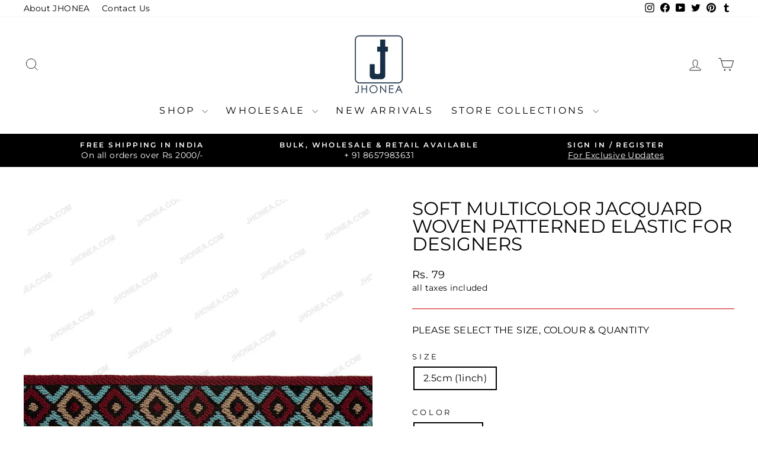

--- FILE ---
content_type: text/html; charset=utf-8
request_url: https://jhonea.com/collections/multicolor-elastics/products/soft-multicolor-jacquard-woven-patterned-elastic-for-designers?variant=39605484257417
body_size: 34048
content:
<!doctype html>
<html class="no-js" lang="en" dir="ltr">
<head>
  <meta charset="utf-8">
  <meta http-equiv="X-UA-Compatible" content="IE=edge,chrome=1">
  <meta name="viewport" content="width=device-width,initial-scale=1">
  <meta name="theme-color" content="#000000">
  <link rel="canonical" href="https://jhonea.com/products/soft-multicolor-jacquard-woven-patterned-elastic-for-designers">
  <link rel="preconnect" href="https://cdn.shopify.com" crossorigin>
  <link rel="preconnect" href="https://fonts.shopifycdn.com" crossorigin>
  <link rel="dns-prefetch" href="https://productreviews.shopifycdn.com">
  <link rel="dns-prefetch" href="https://ajax.googleapis.com">
  <link rel="dns-prefetch" href="https://maps.googleapis.com">
  <link rel="dns-prefetch" href="https://maps.gstatic.com"><link rel="shortcut icon" href="//jhonea.com/cdn/shop/files/03_copy_d4f794f3-5ccc-40de-ad7f-e9de4ba69efd_32x32.jpg?v=1656756037" type="image/png" /><title>Soft Multicolor Jacquard Woven Patterned Elastic for Designers
&ndash; JHONEA ACCESSORIES
</title>
<meta name="description" content="Buy designer elastic bands online on Jhonea. Fancy patterned woven soft &amp; comfortable multicolor waistband elastic width 2.5cm (1inch) 25mm elastic for sewing, stitching, tailoring waistband elastic for men &amp; women clothing for fancy suits skirts blazers belt blouse pants lingerie elastic for men&#39;s elastic for women&#39;s"><meta property="og:site_name" content="JHONEA ACCESSORIES">
  <meta property="og:url" content="https://jhonea.com/products/soft-multicolor-jacquard-woven-patterned-elastic-for-designers">
  <meta property="og:title" content="Soft Multicolor Jacquard Woven Patterned Elastic for Designers">
  <meta property="og:type" content="product">
  <meta property="og:description" content="Buy designer elastic bands online on Jhonea. Fancy patterned woven soft &amp; comfortable multicolor waistband elastic width 2.5cm (1inch) 25mm elastic for sewing, stitching, tailoring waistband elastic for men &amp; women clothing for fancy suits skirts blazers belt blouse pants lingerie elastic for men&#39;s elastic for women&#39;s"><meta property="og:image" content="http://jhonea.com/cdn/shop/products/23_bb8e3427-d7c8-44dd-abc8-0f58f307abf2.jpg?v=1635262220">
    <meta property="og:image:secure_url" content="https://jhonea.com/cdn/shop/products/23_bb8e3427-d7c8-44dd-abc8-0f58f307abf2.jpg?v=1635262220">
    <meta property="og:image:width" content="1200">
    <meta property="og:image:height" content="1400"><meta name="twitter:site" content="@jhoneaaccessory">
  <meta name="twitter:card" content="summary_large_image">
  <meta name="twitter:title" content="Soft Multicolor Jacquard Woven Patterned Elastic for Designers">
  <meta name="twitter:description" content="Buy designer elastic bands online on Jhonea. Fancy patterned woven soft &amp; comfortable multicolor waistband elastic width 2.5cm (1inch) 25mm elastic for sewing, stitching, tailoring waistband elastic for men &amp; women clothing for fancy suits skirts blazers belt blouse pants lingerie elastic for men&#39;s elastic for women&#39;s">
<style data-shopify>@font-face {
  font-family: Montserrat;
  font-weight: 400;
  font-style: normal;
  font-display: swap;
  src: url("//jhonea.com/cdn/fonts/montserrat/montserrat_n4.81949fa0ac9fd2021e16436151e8eaa539321637.woff2") format("woff2"),
       url("//jhonea.com/cdn/fonts/montserrat/montserrat_n4.a6c632ca7b62da89c3594789ba828388aac693fe.woff") format("woff");
}

  @font-face {
  font-family: Montserrat;
  font-weight: 400;
  font-style: normal;
  font-display: swap;
  src: url("//jhonea.com/cdn/fonts/montserrat/montserrat_n4.81949fa0ac9fd2021e16436151e8eaa539321637.woff2") format("woff2"),
       url("//jhonea.com/cdn/fonts/montserrat/montserrat_n4.a6c632ca7b62da89c3594789ba828388aac693fe.woff") format("woff");
}


  @font-face {
  font-family: Montserrat;
  font-weight: 600;
  font-style: normal;
  font-display: swap;
  src: url("//jhonea.com/cdn/fonts/montserrat/montserrat_n6.1326b3e84230700ef15b3a29fb520639977513e0.woff2") format("woff2"),
       url("//jhonea.com/cdn/fonts/montserrat/montserrat_n6.652f051080eb14192330daceed8cd53dfdc5ead9.woff") format("woff");
}

  @font-face {
  font-family: Montserrat;
  font-weight: 400;
  font-style: italic;
  font-display: swap;
  src: url("//jhonea.com/cdn/fonts/montserrat/montserrat_i4.5a4ea298b4789e064f62a29aafc18d41f09ae59b.woff2") format("woff2"),
       url("//jhonea.com/cdn/fonts/montserrat/montserrat_i4.072b5869c5e0ed5b9d2021e4c2af132e16681ad2.woff") format("woff");
}

  @font-face {
  font-family: Montserrat;
  font-weight: 600;
  font-style: italic;
  font-display: swap;
  src: url("//jhonea.com/cdn/fonts/montserrat/montserrat_i6.e90155dd2f004112a61c0322d66d1f59dadfa84b.woff2") format("woff2"),
       url("//jhonea.com/cdn/fonts/montserrat/montserrat_i6.41470518d8e9d7f1bcdd29a447c2397e5393943f.woff") format("woff");
}

</style><link href="//jhonea.com/cdn/shop/t/32/assets/theme.css?v=60944550032123921341709386606" rel="stylesheet" type="text/css" media="all" />
<style data-shopify>:root {
    --typeHeaderPrimary: Montserrat;
    --typeHeaderFallback: sans-serif;
    --typeHeaderSize: 36px;
    --typeHeaderWeight: 400;
    --typeHeaderLineHeight: 1;
    --typeHeaderSpacing: 0.0em;

    --typeBasePrimary:Montserrat;
    --typeBaseFallback:sans-serif;
    --typeBaseSize: 16px;
    --typeBaseWeight: 400;
    --typeBaseSpacing: 0.025em;
    --typeBaseLineHeight: 1.4;
    --typeBaselineHeightMinus01: 1.3;

    --typeCollectionTitle: 20px;

    --iconWeight: 2px;
    --iconLinecaps: miter;

    
        --buttonRadius: 3px;
    

    --colorGridOverlayOpacity: 0.0;
    }

    .placeholder-content {
    background-image: linear-gradient(100deg, #ffffff 40%, #f7f7f7 63%, #ffffff 79%);
    }</style><script>
    document.documentElement.className = document.documentElement.className.replace('no-js', 'js');

    window.theme = window.theme || {};
    theme.routes = {
      home: "/",
      cart: "/cart.js",
      cartPage: "/cart",
      cartAdd: "/cart/add.js",
      cartChange: "/cart/change.js",
      search: "/search",
      predictiveSearch: "/search/suggest"
    };
    theme.strings = {
      soldOut: "Sold Out",
      unavailable: "Unavailable",
      inStockLabel: "In stock, ready to ship",
      oneStockLabel: "Low stock - [count] item left",
      otherStockLabel: "Low stock - [count] items left",
      willNotShipUntil: "Ready to ship [date]",
      willBeInStockAfter: "Back in stock [date]",
      waitingForStock: "Backordered, shipping soon",
      savePrice: "Save [saved_amount]",
      cartEmpty: "Your cart is currently empty.",
      cartTermsConfirmation: "You must agree with the terms and conditions of sales to check out",
      searchCollections: "Collections",
      searchPages: "Pages",
      searchArticles: "Articles",
      productFrom: "",
      maxQuantity: "You can only have [quantity] of [title] in your cart."
    };
    theme.settings = {
      cartType: "drawer",
      isCustomerTemplate: false,
      moneyFormat: "Rs. {{ amount_no_decimals }}",
      saveType: "dollar",
      productImageSize: "square",
      productImageCover: true,
      predictiveSearch: true,
      predictiveSearchType: null,
      predictiveSearchVendor: false,
      predictiveSearchPrice: true,
      quickView: true,
      themeName: 'Impulse',
      themeVersion: "7.4.1"
    };
  </script>

  <script>window.performance && window.performance.mark && window.performance.mark('shopify.content_for_header.start');</script><meta name="google-site-verification" content="rvfk0Vnc3xSKZOw24va0c97xlSiInsUzF4VxSZuBVlg">
<meta name="google-site-verification" content="rnpntxqIl0ULPq1_EtKyjyqWWKro2Etv5ZuW2SLzw_0">
<meta name="google-site-verification" content="k1v3pA3LOUnOzAY3GdTZTqlheJbjbUo3bT7xMvThv3k">
<meta id="shopify-digital-wallet" name="shopify-digital-wallet" content="/30845108361/digital_wallets/dialog">
<meta id="in-context-paypal-metadata" data-shop-id="30845108361" data-venmo-supported="false" data-environment="production" data-locale="en_US" data-paypal-v4="true" data-currency="INR">
<link rel="alternate" type="application/json+oembed" href="https://jhonea.com/products/soft-multicolor-jacquard-woven-patterned-elastic-for-designers.oembed">
<script async="async" src="/checkouts/internal/preloads.js?locale=en-IN"></script>
<script id="shopify-features" type="application/json">{"accessToken":"84474fc175931245e489612da08e8932","betas":["rich-media-storefront-analytics"],"domain":"jhonea.com","predictiveSearch":true,"shopId":30845108361,"locale":"en"}</script>
<script>var Shopify = Shopify || {};
Shopify.shop = "jhonea-accessories.myshopify.com";
Shopify.locale = "en";
Shopify.currency = {"active":"INR","rate":"1.0"};
Shopify.country = "IN";
Shopify.theme = {"name":"7.4.1 Updated copy of Impulse Original 2.0","id":132010180745,"schema_name":"Impulse","schema_version":"7.4.1","theme_store_id":857,"role":"main"};
Shopify.theme.handle = "null";
Shopify.theme.style = {"id":null,"handle":null};
Shopify.cdnHost = "jhonea.com/cdn";
Shopify.routes = Shopify.routes || {};
Shopify.routes.root = "/";</script>
<script type="module">!function(o){(o.Shopify=o.Shopify||{}).modules=!0}(window);</script>
<script>!function(o){function n(){var o=[];function n(){o.push(Array.prototype.slice.apply(arguments))}return n.q=o,n}var t=o.Shopify=o.Shopify||{};t.loadFeatures=n(),t.autoloadFeatures=n()}(window);</script>
<script id="shop-js-analytics" type="application/json">{"pageType":"product"}</script>
<script defer="defer" async type="module" src="//jhonea.com/cdn/shopifycloud/shop-js/modules/v2/client.init-shop-cart-sync_C5BV16lS.en.esm.js"></script>
<script defer="defer" async type="module" src="//jhonea.com/cdn/shopifycloud/shop-js/modules/v2/chunk.common_CygWptCX.esm.js"></script>
<script type="module">
  await import("//jhonea.com/cdn/shopifycloud/shop-js/modules/v2/client.init-shop-cart-sync_C5BV16lS.en.esm.js");
await import("//jhonea.com/cdn/shopifycloud/shop-js/modules/v2/chunk.common_CygWptCX.esm.js");

  window.Shopify.SignInWithShop?.initShopCartSync?.({"fedCMEnabled":true,"windoidEnabled":true});

</script>
<script>(function() {
  var isLoaded = false;
  function asyncLoad() {
    if (isLoaded) return;
    isLoaded = true;
    var urls = ["https:\/\/customer-first-focus.b-cdn.net\/cffOrderifyLoader_min.js?shop=jhonea-accessories.myshopify.com"];
    for (var i = 0; i < urls.length; i++) {
      var s = document.createElement('script');
      s.type = 'text/javascript';
      s.async = true;
      s.src = urls[i];
      var x = document.getElementsByTagName('script')[0];
      x.parentNode.insertBefore(s, x);
    }
  };
  if(window.attachEvent) {
    window.attachEvent('onload', asyncLoad);
  } else {
    window.addEventListener('load', asyncLoad, false);
  }
})();</script>
<script id="__st">var __st={"a":30845108361,"offset":-18000,"reqid":"2364ae50-5746-4b63-b72f-5c997165d703-1768689788","pageurl":"jhonea.com\/collections\/multicolor-elastics\/products\/soft-multicolor-jacquard-woven-patterned-elastic-for-designers?variant=39605484257417","u":"3d2344e336d2","p":"product","rtyp":"product","rid":6678317269129};</script>
<script>window.ShopifyPaypalV4VisibilityTracking = true;</script>
<script id="form-persister">!function(){'use strict';const t='contact',e='new_comment',n=[[t,t],['blogs',e],['comments',e],[t,'customer']],o='password',r='form_key',c=['recaptcha-v3-token','g-recaptcha-response','h-captcha-response',o],s=()=>{try{return window.sessionStorage}catch{return}},i='__shopify_v',u=t=>t.elements[r],a=function(){const t=[...n].map((([t,e])=>`form[action*='/${t}']:not([data-nocaptcha='true']) input[name='form_type'][value='${e}']`)).join(',');var e;return e=t,()=>e?[...document.querySelectorAll(e)].map((t=>t.form)):[]}();function m(t){const e=u(t);a().includes(t)&&(!e||!e.value)&&function(t){try{if(!s())return;!function(t){const e=s();if(!e)return;const n=u(t);if(!n)return;const o=n.value;o&&e.removeItem(o)}(t);const e=Array.from(Array(32),(()=>Math.random().toString(36)[2])).join('');!function(t,e){u(t)||t.append(Object.assign(document.createElement('input'),{type:'hidden',name:r})),t.elements[r].value=e}(t,e),function(t,e){const n=s();if(!n)return;const r=[...t.querySelectorAll(`input[type='${o}']`)].map((({name:t})=>t)),u=[...c,...r],a={};for(const[o,c]of new FormData(t).entries())u.includes(o)||(a[o]=c);n.setItem(e,JSON.stringify({[i]:1,action:t.action,data:a}))}(t,e)}catch(e){console.error('failed to persist form',e)}}(t)}const f=t=>{if('true'===t.dataset.persistBound)return;const e=function(t,e){const n=function(t){return'function'==typeof t.submit?t.submit:HTMLFormElement.prototype.submit}(t).bind(t);return function(){let t;return()=>{t||(t=!0,(()=>{try{e(),n()}catch(t){(t=>{console.error('form submit failed',t)})(t)}})(),setTimeout((()=>t=!1),250))}}()}(t,(()=>{m(t)}));!function(t,e){if('function'==typeof t.submit&&'function'==typeof e)try{t.submit=e}catch{}}(t,e),t.addEventListener('submit',(t=>{t.preventDefault(),e()})),t.dataset.persistBound='true'};!function(){function t(t){const e=(t=>{const e=t.target;return e instanceof HTMLFormElement?e:e&&e.form})(t);e&&m(e)}document.addEventListener('submit',t),document.addEventListener('DOMContentLoaded',(()=>{const e=a();for(const t of e)f(t);var n;n=document.body,new window.MutationObserver((t=>{for(const e of t)if('childList'===e.type&&e.addedNodes.length)for(const t of e.addedNodes)1===t.nodeType&&'FORM'===t.tagName&&a().includes(t)&&f(t)})).observe(n,{childList:!0,subtree:!0,attributes:!1}),document.removeEventListener('submit',t)}))}()}();</script>
<script integrity="sha256-4kQ18oKyAcykRKYeNunJcIwy7WH5gtpwJnB7kiuLZ1E=" data-source-attribution="shopify.loadfeatures" defer="defer" src="//jhonea.com/cdn/shopifycloud/storefront/assets/storefront/load_feature-a0a9edcb.js" crossorigin="anonymous"></script>
<script data-source-attribution="shopify.dynamic_checkout.dynamic.init">var Shopify=Shopify||{};Shopify.PaymentButton=Shopify.PaymentButton||{isStorefrontPortableWallets:!0,init:function(){window.Shopify.PaymentButton.init=function(){};var t=document.createElement("script");t.src="https://jhonea.com/cdn/shopifycloud/portable-wallets/latest/portable-wallets.en.js",t.type="module",document.head.appendChild(t)}};
</script>
<script data-source-attribution="shopify.dynamic_checkout.buyer_consent">
  function portableWalletsHideBuyerConsent(e){var t=document.getElementById("shopify-buyer-consent"),n=document.getElementById("shopify-subscription-policy-button");t&&n&&(t.classList.add("hidden"),t.setAttribute("aria-hidden","true"),n.removeEventListener("click",e))}function portableWalletsShowBuyerConsent(e){var t=document.getElementById("shopify-buyer-consent"),n=document.getElementById("shopify-subscription-policy-button");t&&n&&(t.classList.remove("hidden"),t.removeAttribute("aria-hidden"),n.addEventListener("click",e))}window.Shopify?.PaymentButton&&(window.Shopify.PaymentButton.hideBuyerConsent=portableWalletsHideBuyerConsent,window.Shopify.PaymentButton.showBuyerConsent=portableWalletsShowBuyerConsent);
</script>
<script>
  function portableWalletsCleanup(e){e&&e.src&&console.error("Failed to load portable wallets script "+e.src);var t=document.querySelectorAll("shopify-accelerated-checkout .shopify-payment-button__skeleton, shopify-accelerated-checkout-cart .wallet-cart-button__skeleton"),e=document.getElementById("shopify-buyer-consent");for(let e=0;e<t.length;e++)t[e].remove();e&&e.remove()}function portableWalletsNotLoadedAsModule(e){e instanceof ErrorEvent&&"string"==typeof e.message&&e.message.includes("import.meta")&&"string"==typeof e.filename&&e.filename.includes("portable-wallets")&&(window.removeEventListener("error",portableWalletsNotLoadedAsModule),window.Shopify.PaymentButton.failedToLoad=e,"loading"===document.readyState?document.addEventListener("DOMContentLoaded",window.Shopify.PaymentButton.init):window.Shopify.PaymentButton.init())}window.addEventListener("error",portableWalletsNotLoadedAsModule);
</script>

<script type="module" src="https://jhonea.com/cdn/shopifycloud/portable-wallets/latest/portable-wallets.en.js" onError="portableWalletsCleanup(this)" crossorigin="anonymous"></script>
<script nomodule>
  document.addEventListener("DOMContentLoaded", portableWalletsCleanup);
</script>

<link id="shopify-accelerated-checkout-styles" rel="stylesheet" media="screen" href="https://jhonea.com/cdn/shopifycloud/portable-wallets/latest/accelerated-checkout-backwards-compat.css" crossorigin="anonymous">
<style id="shopify-accelerated-checkout-cart">
        #shopify-buyer-consent {
  margin-top: 1em;
  display: inline-block;
  width: 100%;
}

#shopify-buyer-consent.hidden {
  display: none;
}

#shopify-subscription-policy-button {
  background: none;
  border: none;
  padding: 0;
  text-decoration: underline;
  font-size: inherit;
  cursor: pointer;
}

#shopify-subscription-policy-button::before {
  box-shadow: none;
}

      </style>

<script>window.performance && window.performance.mark && window.performance.mark('shopify.content_for_header.end');</script>

  <script src="//jhonea.com/cdn/shop/t/32/assets/vendor-scripts-v11.js" defer="defer"></script><script src="//jhonea.com/cdn/shop/t/32/assets/theme.js?v=136904160527539270741709386580" defer="defer"></script>
<link href="https://monorail-edge.shopifysvc.com" rel="dns-prefetch">
<script>(function(){if ("sendBeacon" in navigator && "performance" in window) {try {var session_token_from_headers = performance.getEntriesByType('navigation')[0].serverTiming.find(x => x.name == '_s').description;} catch {var session_token_from_headers = undefined;}var session_cookie_matches = document.cookie.match(/_shopify_s=([^;]*)/);var session_token_from_cookie = session_cookie_matches && session_cookie_matches.length === 2 ? session_cookie_matches[1] : "";var session_token = session_token_from_headers || session_token_from_cookie || "";function handle_abandonment_event(e) {var entries = performance.getEntries().filter(function(entry) {return /monorail-edge.shopifysvc.com/.test(entry.name);});if (!window.abandonment_tracked && entries.length === 0) {window.abandonment_tracked = true;var currentMs = Date.now();var navigation_start = performance.timing.navigationStart;var payload = {shop_id: 30845108361,url: window.location.href,navigation_start,duration: currentMs - navigation_start,session_token,page_type: "product"};window.navigator.sendBeacon("https://monorail-edge.shopifysvc.com/v1/produce", JSON.stringify({schema_id: "online_store_buyer_site_abandonment/1.1",payload: payload,metadata: {event_created_at_ms: currentMs,event_sent_at_ms: currentMs}}));}}window.addEventListener('pagehide', handle_abandonment_event);}}());</script>
<script id="web-pixels-manager-setup">(function e(e,d,r,n,o){if(void 0===o&&(o={}),!Boolean(null===(a=null===(i=window.Shopify)||void 0===i?void 0:i.analytics)||void 0===a?void 0:a.replayQueue)){var i,a;window.Shopify=window.Shopify||{};var t=window.Shopify;t.analytics=t.analytics||{};var s=t.analytics;s.replayQueue=[],s.publish=function(e,d,r){return s.replayQueue.push([e,d,r]),!0};try{self.performance.mark("wpm:start")}catch(e){}var l=function(){var e={modern:/Edge?\/(1{2}[4-9]|1[2-9]\d|[2-9]\d{2}|\d{4,})\.\d+(\.\d+|)|Firefox\/(1{2}[4-9]|1[2-9]\d|[2-9]\d{2}|\d{4,})\.\d+(\.\d+|)|Chrom(ium|e)\/(9{2}|\d{3,})\.\d+(\.\d+|)|(Maci|X1{2}).+ Version\/(15\.\d+|(1[6-9]|[2-9]\d|\d{3,})\.\d+)([,.]\d+|)( \(\w+\)|)( Mobile\/\w+|) Safari\/|Chrome.+OPR\/(9{2}|\d{3,})\.\d+\.\d+|(CPU[ +]OS|iPhone[ +]OS|CPU[ +]iPhone|CPU IPhone OS|CPU iPad OS)[ +]+(15[._]\d+|(1[6-9]|[2-9]\d|\d{3,})[._]\d+)([._]\d+|)|Android:?[ /-](13[3-9]|1[4-9]\d|[2-9]\d{2}|\d{4,})(\.\d+|)(\.\d+|)|Android.+Firefox\/(13[5-9]|1[4-9]\d|[2-9]\d{2}|\d{4,})\.\d+(\.\d+|)|Android.+Chrom(ium|e)\/(13[3-9]|1[4-9]\d|[2-9]\d{2}|\d{4,})\.\d+(\.\d+|)|SamsungBrowser\/([2-9]\d|\d{3,})\.\d+/,legacy:/Edge?\/(1[6-9]|[2-9]\d|\d{3,})\.\d+(\.\d+|)|Firefox\/(5[4-9]|[6-9]\d|\d{3,})\.\d+(\.\d+|)|Chrom(ium|e)\/(5[1-9]|[6-9]\d|\d{3,})\.\d+(\.\d+|)([\d.]+$|.*Safari\/(?![\d.]+ Edge\/[\d.]+$))|(Maci|X1{2}).+ Version\/(10\.\d+|(1[1-9]|[2-9]\d|\d{3,})\.\d+)([,.]\d+|)( \(\w+\)|)( Mobile\/\w+|) Safari\/|Chrome.+OPR\/(3[89]|[4-9]\d|\d{3,})\.\d+\.\d+|(CPU[ +]OS|iPhone[ +]OS|CPU[ +]iPhone|CPU IPhone OS|CPU iPad OS)[ +]+(10[._]\d+|(1[1-9]|[2-9]\d|\d{3,})[._]\d+)([._]\d+|)|Android:?[ /-](13[3-9]|1[4-9]\d|[2-9]\d{2}|\d{4,})(\.\d+|)(\.\d+|)|Mobile Safari.+OPR\/([89]\d|\d{3,})\.\d+\.\d+|Android.+Firefox\/(13[5-9]|1[4-9]\d|[2-9]\d{2}|\d{4,})\.\d+(\.\d+|)|Android.+Chrom(ium|e)\/(13[3-9]|1[4-9]\d|[2-9]\d{2}|\d{4,})\.\d+(\.\d+|)|Android.+(UC? ?Browser|UCWEB|U3)[ /]?(15\.([5-9]|\d{2,})|(1[6-9]|[2-9]\d|\d{3,})\.\d+)\.\d+|SamsungBrowser\/(5\.\d+|([6-9]|\d{2,})\.\d+)|Android.+MQ{2}Browser\/(14(\.(9|\d{2,})|)|(1[5-9]|[2-9]\d|\d{3,})(\.\d+|))(\.\d+|)|K[Aa][Ii]OS\/(3\.\d+|([4-9]|\d{2,})\.\d+)(\.\d+|)/},d=e.modern,r=e.legacy,n=navigator.userAgent;return n.match(d)?"modern":n.match(r)?"legacy":"unknown"}(),u="modern"===l?"modern":"legacy",c=(null!=n?n:{modern:"",legacy:""})[u],f=function(e){return[e.baseUrl,"/wpm","/b",e.hashVersion,"modern"===e.buildTarget?"m":"l",".js"].join("")}({baseUrl:d,hashVersion:r,buildTarget:u}),m=function(e){var d=e.version,r=e.bundleTarget,n=e.surface,o=e.pageUrl,i=e.monorailEndpoint;return{emit:function(e){var a=e.status,t=e.errorMsg,s=(new Date).getTime(),l=JSON.stringify({metadata:{event_sent_at_ms:s},events:[{schema_id:"web_pixels_manager_load/3.1",payload:{version:d,bundle_target:r,page_url:o,status:a,surface:n,error_msg:t},metadata:{event_created_at_ms:s}}]});if(!i)return console&&console.warn&&console.warn("[Web Pixels Manager] No Monorail endpoint provided, skipping logging."),!1;try{return self.navigator.sendBeacon.bind(self.navigator)(i,l)}catch(e){}var u=new XMLHttpRequest;try{return u.open("POST",i,!0),u.setRequestHeader("Content-Type","text/plain"),u.send(l),!0}catch(e){return console&&console.warn&&console.warn("[Web Pixels Manager] Got an unhandled error while logging to Monorail."),!1}}}}({version:r,bundleTarget:l,surface:e.surface,pageUrl:self.location.href,monorailEndpoint:e.monorailEndpoint});try{o.browserTarget=l,function(e){var d=e.src,r=e.async,n=void 0===r||r,o=e.onload,i=e.onerror,a=e.sri,t=e.scriptDataAttributes,s=void 0===t?{}:t,l=document.createElement("script"),u=document.querySelector("head"),c=document.querySelector("body");if(l.async=n,l.src=d,a&&(l.integrity=a,l.crossOrigin="anonymous"),s)for(var f in s)if(Object.prototype.hasOwnProperty.call(s,f))try{l.dataset[f]=s[f]}catch(e){}if(o&&l.addEventListener("load",o),i&&l.addEventListener("error",i),u)u.appendChild(l);else{if(!c)throw new Error("Did not find a head or body element to append the script");c.appendChild(l)}}({src:f,async:!0,onload:function(){if(!function(){var e,d;return Boolean(null===(d=null===(e=window.Shopify)||void 0===e?void 0:e.analytics)||void 0===d?void 0:d.initialized)}()){var d=window.webPixelsManager.init(e)||void 0;if(d){var r=window.Shopify.analytics;r.replayQueue.forEach((function(e){var r=e[0],n=e[1],o=e[2];d.publishCustomEvent(r,n,o)})),r.replayQueue=[],r.publish=d.publishCustomEvent,r.visitor=d.visitor,r.initialized=!0}}},onerror:function(){return m.emit({status:"failed",errorMsg:"".concat(f," has failed to load")})},sri:function(e){var d=/^sha384-[A-Za-z0-9+/=]+$/;return"string"==typeof e&&d.test(e)}(c)?c:"",scriptDataAttributes:o}),m.emit({status:"loading"})}catch(e){m.emit({status:"failed",errorMsg:(null==e?void 0:e.message)||"Unknown error"})}}})({shopId: 30845108361,storefrontBaseUrl: "https://jhonea.com",extensionsBaseUrl: "https://extensions.shopifycdn.com/cdn/shopifycloud/web-pixels-manager",monorailEndpoint: "https://monorail-edge.shopifysvc.com/unstable/produce_batch",surface: "storefront-renderer",enabledBetaFlags: ["2dca8a86"],webPixelsConfigList: [{"id":"474677385","configuration":"{\"config\":\"{\\\"pixel_id\\\":\\\"G-JL5KD8LR4V\\\",\\\"target_country\\\":\\\"IN\\\",\\\"gtag_events\\\":[{\\\"type\\\":\\\"search\\\",\\\"action_label\\\":[\\\"G-JL5KD8LR4V\\\",\\\"AW-613867031\\\/xTERCPb0v9cBEJe826QC\\\"]},{\\\"type\\\":\\\"begin_checkout\\\",\\\"action_label\\\":[\\\"G-JL5KD8LR4V\\\",\\\"AW-613867031\\\/3IYsCPP0v9cBEJe826QC\\\"]},{\\\"type\\\":\\\"view_item\\\",\\\"action_label\\\":[\\\"G-JL5KD8LR4V\\\",\\\"AW-613867031\\\/o0vWCO30v9cBEJe826QC\\\",\\\"MC-0F6J7RQDZ6\\\"]},{\\\"type\\\":\\\"purchase\\\",\\\"action_label\\\":[\\\"G-JL5KD8LR4V\\\",\\\"AW-613867031\\\/wA38COr0v9cBEJe826QC\\\",\\\"MC-0F6J7RQDZ6\\\"]},{\\\"type\\\":\\\"page_view\\\",\\\"action_label\\\":[\\\"G-JL5KD8LR4V\\\",\\\"AW-613867031\\\/mwvUCOf0v9cBEJe826QC\\\",\\\"MC-0F6J7RQDZ6\\\"]},{\\\"type\\\":\\\"add_payment_info\\\",\\\"action_label\\\":[\\\"G-JL5KD8LR4V\\\",\\\"AW-613867031\\\/_ts8CPn0v9cBEJe826QC\\\"]},{\\\"type\\\":\\\"add_to_cart\\\",\\\"action_label\\\":[\\\"G-JL5KD8LR4V\\\",\\\"AW-613867031\\\/b-lcCPD0v9cBEJe826QC\\\"]}],\\\"enable_monitoring_mode\\\":false}\"}","eventPayloadVersion":"v1","runtimeContext":"OPEN","scriptVersion":"b2a88bafab3e21179ed38636efcd8a93","type":"APP","apiClientId":1780363,"privacyPurposes":[],"dataSharingAdjustments":{"protectedCustomerApprovalScopes":["read_customer_address","read_customer_email","read_customer_name","read_customer_personal_data","read_customer_phone"]}},{"id":"201457801","configuration":"{\"pixel_id\":\"1437289697018042\",\"pixel_type\":\"facebook_pixel\",\"metaapp_system_user_token\":\"-\"}","eventPayloadVersion":"v1","runtimeContext":"OPEN","scriptVersion":"ca16bc87fe92b6042fbaa3acc2fbdaa6","type":"APP","apiClientId":2329312,"privacyPurposes":["ANALYTICS","MARKETING","SALE_OF_DATA"],"dataSharingAdjustments":{"protectedCustomerApprovalScopes":["read_customer_address","read_customer_email","read_customer_name","read_customer_personal_data","read_customer_phone"]}},{"id":"62980233","configuration":"{\"tagID\":\"2613679088322\"}","eventPayloadVersion":"v1","runtimeContext":"STRICT","scriptVersion":"18031546ee651571ed29edbe71a3550b","type":"APP","apiClientId":3009811,"privacyPurposes":["ANALYTICS","MARKETING","SALE_OF_DATA"],"dataSharingAdjustments":{"protectedCustomerApprovalScopes":["read_customer_address","read_customer_email","read_customer_name","read_customer_personal_data","read_customer_phone"]}},{"id":"shopify-app-pixel","configuration":"{}","eventPayloadVersion":"v1","runtimeContext":"STRICT","scriptVersion":"0450","apiClientId":"shopify-pixel","type":"APP","privacyPurposes":["ANALYTICS","MARKETING"]},{"id":"shopify-custom-pixel","eventPayloadVersion":"v1","runtimeContext":"LAX","scriptVersion":"0450","apiClientId":"shopify-pixel","type":"CUSTOM","privacyPurposes":["ANALYTICS","MARKETING"]}],isMerchantRequest: false,initData: {"shop":{"name":"JHONEA ACCESSORIES","paymentSettings":{"currencyCode":"INR"},"myshopifyDomain":"jhonea-accessories.myshopify.com","countryCode":"IN","storefrontUrl":"https:\/\/jhonea.com"},"customer":null,"cart":null,"checkout":null,"productVariants":[{"price":{"amount":79.0,"currencyCode":"INR"},"product":{"title":"Soft Multicolor Jacquard Woven Patterned Elastic for Designers","vendor":"Supplier No. 30","id":"6678317269129","untranslatedTitle":"Soft Multicolor Jacquard Woven Patterned Elastic for Designers","url":"\/products\/soft-multicolor-jacquard-woven-patterned-elastic-for-designers","type":"Elastics"},"id":"39605484257417","image":{"src":"\/\/jhonea.com\/cdn\/shop\/products\/23_bb8e3427-d7c8-44dd-abc8-0f58f307abf2.jpg?v=1635262220"},"sku":"R1Y0921MLT30EL00039A","title":"2.5cm (1inch) \/ Multicolor \/ 1 Yard","untranslatedTitle":"2.5cm (1inch) \/ Multicolor \/ 1 Yard"},{"price":{"amount":2399.0,"currencyCode":"INR"},"product":{"title":"Soft Multicolor Jacquard Woven Patterned Elastic for Designers","vendor":"Supplier No. 30","id":"6678317269129","untranslatedTitle":"Soft Multicolor Jacquard Woven Patterned Elastic for Designers","url":"\/products\/soft-multicolor-jacquard-woven-patterned-elastic-for-designers","type":"Elastics"},"id":"39605484290185","image":{"src":"\/\/jhonea.com\/cdn\/shop\/products\/23_bb8e3427-d7c8-44dd-abc8-0f58f307abf2.jpg?v=1635262220"},"sku":"W50Y0921MLT30EL00039A","title":"2.5cm (1inch) \/ Multicolor \/ 50 Yards","untranslatedTitle":"2.5cm (1inch) \/ Multicolor \/ 50 Yards"}],"purchasingCompany":null},},"https://jhonea.com/cdn","fcfee988w5aeb613cpc8e4bc33m6693e112",{"modern":"","legacy":""},{"shopId":"30845108361","storefrontBaseUrl":"https:\/\/jhonea.com","extensionBaseUrl":"https:\/\/extensions.shopifycdn.com\/cdn\/shopifycloud\/web-pixels-manager","surface":"storefront-renderer","enabledBetaFlags":"[\"2dca8a86\"]","isMerchantRequest":"false","hashVersion":"fcfee988w5aeb613cpc8e4bc33m6693e112","publish":"custom","events":"[[\"page_viewed\",{}],[\"product_viewed\",{\"productVariant\":{\"price\":{\"amount\":79.0,\"currencyCode\":\"INR\"},\"product\":{\"title\":\"Soft Multicolor Jacquard Woven Patterned Elastic for Designers\",\"vendor\":\"Supplier No. 30\",\"id\":\"6678317269129\",\"untranslatedTitle\":\"Soft Multicolor Jacquard Woven Patterned Elastic for Designers\",\"url\":\"\/products\/soft-multicolor-jacquard-woven-patterned-elastic-for-designers\",\"type\":\"Elastics\"},\"id\":\"39605484257417\",\"image\":{\"src\":\"\/\/jhonea.com\/cdn\/shop\/products\/23_bb8e3427-d7c8-44dd-abc8-0f58f307abf2.jpg?v=1635262220\"},\"sku\":\"R1Y0921MLT30EL00039A\",\"title\":\"2.5cm (1inch) \/ Multicolor \/ 1 Yard\",\"untranslatedTitle\":\"2.5cm (1inch) \/ Multicolor \/ 1 Yard\"}}]]"});</script><script>
  window.ShopifyAnalytics = window.ShopifyAnalytics || {};
  window.ShopifyAnalytics.meta = window.ShopifyAnalytics.meta || {};
  window.ShopifyAnalytics.meta.currency = 'INR';
  var meta = {"product":{"id":6678317269129,"gid":"gid:\/\/shopify\/Product\/6678317269129","vendor":"Supplier No. 30","type":"Elastics","handle":"soft-multicolor-jacquard-woven-patterned-elastic-for-designers","variants":[{"id":39605484257417,"price":7900,"name":"Soft Multicolor Jacquard Woven Patterned Elastic for Designers - 2.5cm (1inch) \/ Multicolor \/ 1 Yard","public_title":"2.5cm (1inch) \/ Multicolor \/ 1 Yard","sku":"R1Y0921MLT30EL00039A"},{"id":39605484290185,"price":239900,"name":"Soft Multicolor Jacquard Woven Patterned Elastic for Designers - 2.5cm (1inch) \/ Multicolor \/ 50 Yards","public_title":"2.5cm (1inch) \/ Multicolor \/ 50 Yards","sku":"W50Y0921MLT30EL00039A"}],"remote":false},"page":{"pageType":"product","resourceType":"product","resourceId":6678317269129,"requestId":"2364ae50-5746-4b63-b72f-5c997165d703-1768689788"}};
  for (var attr in meta) {
    window.ShopifyAnalytics.meta[attr] = meta[attr];
  }
</script>
<script class="analytics">
  (function () {
    var customDocumentWrite = function(content) {
      var jquery = null;

      if (window.jQuery) {
        jquery = window.jQuery;
      } else if (window.Checkout && window.Checkout.$) {
        jquery = window.Checkout.$;
      }

      if (jquery) {
        jquery('body').append(content);
      }
    };

    var hasLoggedConversion = function(token) {
      if (token) {
        return document.cookie.indexOf('loggedConversion=' + token) !== -1;
      }
      return false;
    }

    var setCookieIfConversion = function(token) {
      if (token) {
        var twoMonthsFromNow = new Date(Date.now());
        twoMonthsFromNow.setMonth(twoMonthsFromNow.getMonth() + 2);

        document.cookie = 'loggedConversion=' + token + '; expires=' + twoMonthsFromNow;
      }
    }

    var trekkie = window.ShopifyAnalytics.lib = window.trekkie = window.trekkie || [];
    if (trekkie.integrations) {
      return;
    }
    trekkie.methods = [
      'identify',
      'page',
      'ready',
      'track',
      'trackForm',
      'trackLink'
    ];
    trekkie.factory = function(method) {
      return function() {
        var args = Array.prototype.slice.call(arguments);
        args.unshift(method);
        trekkie.push(args);
        return trekkie;
      };
    };
    for (var i = 0; i < trekkie.methods.length; i++) {
      var key = trekkie.methods[i];
      trekkie[key] = trekkie.factory(key);
    }
    trekkie.load = function(config) {
      trekkie.config = config || {};
      trekkie.config.initialDocumentCookie = document.cookie;
      var first = document.getElementsByTagName('script')[0];
      var script = document.createElement('script');
      script.type = 'text/javascript';
      script.onerror = function(e) {
        var scriptFallback = document.createElement('script');
        scriptFallback.type = 'text/javascript';
        scriptFallback.onerror = function(error) {
                var Monorail = {
      produce: function produce(monorailDomain, schemaId, payload) {
        var currentMs = new Date().getTime();
        var event = {
          schema_id: schemaId,
          payload: payload,
          metadata: {
            event_created_at_ms: currentMs,
            event_sent_at_ms: currentMs
          }
        };
        return Monorail.sendRequest("https://" + monorailDomain + "/v1/produce", JSON.stringify(event));
      },
      sendRequest: function sendRequest(endpointUrl, payload) {
        // Try the sendBeacon API
        if (window && window.navigator && typeof window.navigator.sendBeacon === 'function' && typeof window.Blob === 'function' && !Monorail.isIos12()) {
          var blobData = new window.Blob([payload], {
            type: 'text/plain'
          });

          if (window.navigator.sendBeacon(endpointUrl, blobData)) {
            return true;
          } // sendBeacon was not successful

        } // XHR beacon

        var xhr = new XMLHttpRequest();

        try {
          xhr.open('POST', endpointUrl);
          xhr.setRequestHeader('Content-Type', 'text/plain');
          xhr.send(payload);
        } catch (e) {
          console.log(e);
        }

        return false;
      },
      isIos12: function isIos12() {
        return window.navigator.userAgent.lastIndexOf('iPhone; CPU iPhone OS 12_') !== -1 || window.navigator.userAgent.lastIndexOf('iPad; CPU OS 12_') !== -1;
      }
    };
    Monorail.produce('monorail-edge.shopifysvc.com',
      'trekkie_storefront_load_errors/1.1',
      {shop_id: 30845108361,
      theme_id: 132010180745,
      app_name: "storefront",
      context_url: window.location.href,
      source_url: "//jhonea.com/cdn/s/trekkie.storefront.cd680fe47e6c39ca5d5df5f0a32d569bc48c0f27.min.js"});

        };
        scriptFallback.async = true;
        scriptFallback.src = '//jhonea.com/cdn/s/trekkie.storefront.cd680fe47e6c39ca5d5df5f0a32d569bc48c0f27.min.js';
        first.parentNode.insertBefore(scriptFallback, first);
      };
      script.async = true;
      script.src = '//jhonea.com/cdn/s/trekkie.storefront.cd680fe47e6c39ca5d5df5f0a32d569bc48c0f27.min.js';
      first.parentNode.insertBefore(script, first);
    };
    trekkie.load(
      {"Trekkie":{"appName":"storefront","development":false,"defaultAttributes":{"shopId":30845108361,"isMerchantRequest":null,"themeId":132010180745,"themeCityHash":"5817469992649375305","contentLanguage":"en","currency":"INR","eventMetadataId":"2209f281-aa99-4a75-bf8e-c458ef835186"},"isServerSideCookieWritingEnabled":true,"monorailRegion":"shop_domain","enabledBetaFlags":["65f19447"]},"Session Attribution":{},"S2S":{"facebookCapiEnabled":true,"source":"trekkie-storefront-renderer","apiClientId":580111}}
    );

    var loaded = false;
    trekkie.ready(function() {
      if (loaded) return;
      loaded = true;

      window.ShopifyAnalytics.lib = window.trekkie;

      var originalDocumentWrite = document.write;
      document.write = customDocumentWrite;
      try { window.ShopifyAnalytics.merchantGoogleAnalytics.call(this); } catch(error) {};
      document.write = originalDocumentWrite;

      window.ShopifyAnalytics.lib.page(null,{"pageType":"product","resourceType":"product","resourceId":6678317269129,"requestId":"2364ae50-5746-4b63-b72f-5c997165d703-1768689788","shopifyEmitted":true});

      var match = window.location.pathname.match(/checkouts\/(.+)\/(thank_you|post_purchase)/)
      var token = match? match[1]: undefined;
      if (!hasLoggedConversion(token)) {
        setCookieIfConversion(token);
        window.ShopifyAnalytics.lib.track("Viewed Product",{"currency":"INR","variantId":39605484257417,"productId":6678317269129,"productGid":"gid:\/\/shopify\/Product\/6678317269129","name":"Soft Multicolor Jacquard Woven Patterned Elastic for Designers - 2.5cm (1inch) \/ Multicolor \/ 1 Yard","price":"79.00","sku":"R1Y0921MLT30EL00039A","brand":"Supplier No. 30","variant":"2.5cm (1inch) \/ Multicolor \/ 1 Yard","category":"Elastics","nonInteraction":true,"remote":false},undefined,undefined,{"shopifyEmitted":true});
      window.ShopifyAnalytics.lib.track("monorail:\/\/trekkie_storefront_viewed_product\/1.1",{"currency":"INR","variantId":39605484257417,"productId":6678317269129,"productGid":"gid:\/\/shopify\/Product\/6678317269129","name":"Soft Multicolor Jacquard Woven Patterned Elastic for Designers - 2.5cm (1inch) \/ Multicolor \/ 1 Yard","price":"79.00","sku":"R1Y0921MLT30EL00039A","brand":"Supplier No. 30","variant":"2.5cm (1inch) \/ Multicolor \/ 1 Yard","category":"Elastics","nonInteraction":true,"remote":false,"referer":"https:\/\/jhonea.com\/collections\/multicolor-elastics\/products\/soft-multicolor-jacquard-woven-patterned-elastic-for-designers?variant=39605484257417"});
      }
    });


        var eventsListenerScript = document.createElement('script');
        eventsListenerScript.async = true;
        eventsListenerScript.src = "//jhonea.com/cdn/shopifycloud/storefront/assets/shop_events_listener-3da45d37.js";
        document.getElementsByTagName('head')[0].appendChild(eventsListenerScript);

})();</script>
  <script>
  if (!window.ga || (window.ga && typeof window.ga !== 'function')) {
    window.ga = function ga() {
      (window.ga.q = window.ga.q || []).push(arguments);
      if (window.Shopify && window.Shopify.analytics && typeof window.Shopify.analytics.publish === 'function') {
        window.Shopify.analytics.publish("ga_stub_called", {}, {sendTo: "google_osp_migration"});
      }
      console.error("Shopify's Google Analytics stub called with:", Array.from(arguments), "\nSee https://help.shopify.com/manual/promoting-marketing/pixels/pixel-migration#google for more information.");
    };
    if (window.Shopify && window.Shopify.analytics && typeof window.Shopify.analytics.publish === 'function') {
      window.Shopify.analytics.publish("ga_stub_initialized", {}, {sendTo: "google_osp_migration"});
    }
  }
</script>
<script
  defer
  src="https://jhonea.com/cdn/shopifycloud/perf-kit/shopify-perf-kit-3.0.4.min.js"
  data-application="storefront-renderer"
  data-shop-id="30845108361"
  data-render-region="gcp-us-central1"
  data-page-type="product"
  data-theme-instance-id="132010180745"
  data-theme-name="Impulse"
  data-theme-version="7.4.1"
  data-monorail-region="shop_domain"
  data-resource-timing-sampling-rate="10"
  data-shs="true"
  data-shs-beacon="true"
  data-shs-export-with-fetch="true"
  data-shs-logs-sample-rate="1"
  data-shs-beacon-endpoint="https://jhonea.com/api/collect"
></script>
</head>

<body class="template-product" data-center-text="true" data-button_style="round-slight" data-type_header_capitalize="true" data-type_headers_align_text="true" data-type_product_capitalize="false" data-swatch_style="square" >

  <a class="in-page-link visually-hidden skip-link" href="#MainContent">Skip to content</a>

  <div id="PageContainer" class="page-container">
    <div class="transition-body"><!-- BEGIN sections: header-group -->
<div id="shopify-section-sections--16262542557321__header" class="shopify-section shopify-section-group-header-group">

<div id="NavDrawer" class="drawer drawer--left">
  <div class="drawer__contents">
    <div class="drawer__fixed-header">
      <div class="drawer__header appear-animation appear-delay-1">
        <div class="h2 drawer__title"></div>
        <div class="drawer__close">
          <button type="button" class="drawer__close-button js-drawer-close">
            <svg aria-hidden="true" focusable="false" role="presentation" class="icon icon-close" viewBox="0 0 64 64"><title>icon-X</title><path d="m19 17.61 27.12 27.13m0-27.12L19 44.74"/></svg>
            <span class="icon__fallback-text">Close menu</span>
          </button>
        </div>
      </div>
    </div>
    <div class="drawer__scrollable">
      <ul class="mobile-nav" role="navigation" aria-label="Primary"><li class="mobile-nav__item appear-animation appear-delay-2"><div class="mobile-nav__has-sublist"><a href="/collections"
                    class="mobile-nav__link mobile-nav__link--top-level"
                    id="Label-collections1"
                    >
                    Shop
                  </a>
                  <div class="mobile-nav__toggle">
                    <button type="button"
                      aria-controls="Linklist-collections1"
                      aria-labelledby="Label-collections1"
                      class="collapsible-trigger collapsible--auto-height"><span class="collapsible-trigger__icon collapsible-trigger__icon--open" role="presentation">
  <svg aria-hidden="true" focusable="false" role="presentation" class="icon icon--wide icon-chevron-down" viewBox="0 0 28 16"><path d="m1.57 1.59 12.76 12.77L27.1 1.59" stroke-width="2" stroke="#000" fill="none"/></svg>
</span>
</button>
                  </div></div><div id="Linklist-collections1"
                class="mobile-nav__sublist collapsible-content collapsible-content--all"
                >
                <div class="collapsible-content__inner">
                  <ul class="mobile-nav__sublist"><li class="mobile-nav__item">
                        <div class="mobile-nav__child-item"><a href="/collections/buttons"
                              class="mobile-nav__link"
                              id="Sublabel-collections-buttons1"
                              >
                              BUTTONS
                            </a><button type="button"
                              aria-controls="Sublinklist-collections1-collections-buttons1"
                              aria-labelledby="Sublabel-collections-buttons1"
                              class="collapsible-trigger"><span class="collapsible-trigger__icon collapsible-trigger__icon--circle collapsible-trigger__icon--open" role="presentation">
  <svg aria-hidden="true" focusable="false" role="presentation" class="icon icon--wide icon-chevron-down" viewBox="0 0 28 16"><path d="m1.57 1.59 12.76 12.77L27.1 1.59" stroke-width="2" stroke="#000" fill="none"/></svg>
</span>
</button></div><div
                            id="Sublinklist-collections1-collections-buttons1"
                            aria-labelledby="Sublabel-collections-buttons1"
                            class="mobile-nav__sublist collapsible-content collapsible-content--all"
                            >
                            <div class="collapsible-content__inner">
                              <ul class="mobile-nav__grandchildlist"><li class="mobile-nav__item">
                                    <a href="/collections/buttons" class="mobile-nav__link">
                                      ALL BUTTONS
                                    </a>
                                  </li><li class="mobile-nav__item">
                                    <a href="/collections/acrylic-buttons" class="mobile-nav__link">
                                      Acrylic Buttons
                                    </a>
                                  </li><li class="mobile-nav__item">
                                    <a href="/collections/bandhgala-sherwani-buttons" class="mobile-nav__link">
                                      Ethnic Wear Buttons
                                    </a>
                                  </li><li class="mobile-nav__item">
                                    <a href="/collections/blazer-coat-suit-jacket-buttons" class="mobile-nav__link">
                                      Blazer Buttons
                                    </a>
                                  </li><li class="mobile-nav__item">
                                    <a href="/collections/diamond-buttons" class="mobile-nav__link">
                                      Diamond Buttons
                                    </a>
                                  </li><li class="mobile-nav__item">
                                    <a href="/collections/jeans-buttons" class="mobile-nav__link">
                                      Jeans Buttons
                                    </a>
                                  </li><li class="mobile-nav__item">
                                    <a href="/collections/metal-buttons" class="mobile-nav__link">
                                      Metal Buttons
                                    </a>
                                  </li><li class="mobile-nav__item">
                                    <a href="/collections/natural-buttons" class="mobile-nav__link">
                                      Natural Buttons
                                    </a>
                                  </li><li class="mobile-nav__item">
                                    <a href="/collections/pearl-buttons" class="mobile-nav__link">
                                      Pearl Buttons
                                    </a>
                                  </li><li class="mobile-nav__item">
                                    <a href="/collections/polyester-buttons" class="mobile-nav__link">
                                      Polyester Buttons
                                    </a>
                                  </li><li class="mobile-nav__item">
                                    <a href="/collections/pu-leather-buttons" class="mobile-nav__link">
                                      PU Leather Buttons
                                    </a>
                                  </li><li class="mobile-nav__item">
                                    <a href="/collections/shirt-kurta-buttons" class="mobile-nav__link">
                                      Shirt/Kurta Buttons
                                    </a>
                                  </li><li class="mobile-nav__item">
                                    <a href="/collections/toggle-buttons" class="mobile-nav__link">
                                      Toggle Buttons
                                    </a>
                                  </li><li class="mobile-nav__item">
                                    <a href="/collections/coco-wooden-buttons" class="mobile-nav__link">
                                      Coco/Wooden Buttons
                                    </a>
                                  </li><li class="mobile-nav__item">
                                    <a href="/collections/4-part-snap-buttons" class="mobile-nav__link">
                                      4 Part Snap Buttons
                                    </a>
                                  </li><li class="mobile-nav__item">
                                    <a href="/collections/wholesale-buttons" class="mobile-nav__link">
                                      Wholesale Buttons
                                    </a>
                                  </li></ul>
                            </div>
                          </div></li><li class="mobile-nav__item">
                        <div class="mobile-nav__child-item"><a href="/collections/brooches"
                              class="mobile-nav__link"
                              id="Sublabel-collections-brooches2"
                              >
                              BROOCHES
                            </a><button type="button"
                              aria-controls="Sublinklist-collections1-collections-brooches2"
                              aria-labelledby="Sublabel-collections-brooches2"
                              class="collapsible-trigger"><span class="collapsible-trigger__icon collapsible-trigger__icon--circle collapsible-trigger__icon--open" role="presentation">
  <svg aria-hidden="true" focusable="false" role="presentation" class="icon icon--wide icon-chevron-down" viewBox="0 0 28 16"><path d="m1.57 1.59 12.76 12.77L27.1 1.59" stroke-width="2" stroke="#000" fill="none"/></svg>
</span>
</button></div><div
                            id="Sublinklist-collections1-collections-brooches2"
                            aria-labelledby="Sublabel-collections-brooches2"
                            class="mobile-nav__sublist collapsible-content collapsible-content--all"
                            >
                            <div class="collapsible-content__inner">
                              <ul class="mobile-nav__grandchildlist"><li class="mobile-nav__item">
                                    <a href="/collections/brooches" class="mobile-nav__link">
                                      ALL BROOCHES
                                    </a>
                                  </li><li class="mobile-nav__item">
                                    <a href="/collections/animal-brooches" class="mobile-nav__link">
                                      Animal Brooches
                                    </a>
                                  </li><li class="mobile-nav__item">
                                    <a href="/collections/badge-brooches" class="mobile-nav__link">
                                      Badge Brooches
                                    </a>
                                  </li><li class="mobile-nav__item">
                                    <a href="/collections/bird-brooches" class="mobile-nav__link">
                                      Bird Brooches
                                    </a>
                                  </li><li class="mobile-nav__item">
                                    <a href="/collections/chain-brooches" class="mobile-nav__link">
                                      Chain Brooches
                                    </a>
                                  </li><li class="mobile-nav__item">
                                    <a href="/collections/collar-brooches" class="mobile-nav__link">
                                      Collar Brooches
                                    </a>
                                  </li><li class="mobile-nav__item">
                                    <a href="/collections/diamond-brooches" class="mobile-nav__link">
                                      Diamond Brooches
                                    </a>
                                  </li><li class="mobile-nav__item">
                                    <a href="/collections/enamel-brooches" class="mobile-nav__link">
                                      Enamel Brooches
                                    </a>
                                  </li><li class="mobile-nav__item">
                                    <a href="/collections/ethnic-wear-brooches" class="mobile-nav__link">
                                      Ethnic Wear Brooches
                                    </a>
                                  </li><li class="mobile-nav__item">
                                    <a href="/collections/flower-brooches" class="mobile-nav__link">
                                      Flower Brooches
                                    </a>
                                  </li><li class="mobile-nav__item">
                                    <a href="/collections/insect-brooches" class="mobile-nav__link">
                                      Insect Brooches
                                    </a>
                                  </li><li class="mobile-nav__item">
                                    <a href="/collections/metal-brooches" class="mobile-nav__link">
                                      Metal Brooches
                                    </a>
                                  </li><li class="mobile-nav__item">
                                    <a href="/collections/wholesale-brooches" class="mobile-nav__link">
                                      Wholesale Brooches
                                    </a>
                                  </li></ul>
                            </div>
                          </div></li><li class="mobile-nav__item">
                        <div class="mobile-nav__child-item"><a href="/collections/buckles"
                              class="mobile-nav__link"
                              id="Sublabel-collections-buckles3"
                              >
                              BUCKLES
                            </a><button type="button"
                              aria-controls="Sublinklist-collections1-collections-buckles3"
                              aria-labelledby="Sublabel-collections-buckles3"
                              class="collapsible-trigger"><span class="collapsible-trigger__icon collapsible-trigger__icon--circle collapsible-trigger__icon--open" role="presentation">
  <svg aria-hidden="true" focusable="false" role="presentation" class="icon icon--wide icon-chevron-down" viewBox="0 0 28 16"><path d="m1.57 1.59 12.76 12.77L27.1 1.59" stroke-width="2" stroke="#000" fill="none"/></svg>
</span>
</button></div><div
                            id="Sublinklist-collections1-collections-buckles3"
                            aria-labelledby="Sublabel-collections-buckles3"
                            class="mobile-nav__sublist collapsible-content collapsible-content--all"
                            >
                            <div class="collapsible-content__inner">
                              <ul class="mobile-nav__grandchildlist"><li class="mobile-nav__item">
                                    <a href="/collections/buckles" class="mobile-nav__link">
                                      ALL BUCKLES
                                    </a>
                                  </li><li class="mobile-nav__item">
                                    <a href="/collections/belt-buckles" class="mobile-nav__link">
                                      Belt Buckles
                                    </a>
                                  </li><li class="mobile-nav__item">
                                    <a href="/collections/gurkha-pant-buckles" class="mobile-nav__link">
                                      Gurkha Pant Buckles
                                    </a>
                                  </li><li class="mobile-nav__item">
                                    <a href="/collections/clasp-buckles" class="mobile-nav__link">
                                      Clasp Buckles
                                    </a>
                                  </li><li class="mobile-nav__item">
                                    <a href="/collections/diamond-buckles" class="mobile-nav__link">
                                      Diamond Buckles
                                    </a>
                                  </li><li class="mobile-nav__item">
                                    <a href="/collections/metal-buckles" class="mobile-nav__link">
                                      Metal Buckles
                                    </a>
                                  </li><li class="mobile-nav__item">
                                    <a href="/collections/pearl-buckles" class="mobile-nav__link">
                                      Pearl Buckles
                                    </a>
                                  </li><li class="mobile-nav__item">
                                    <a href="/collections/shoes-buckles" class="mobile-nav__link">
                                      Shoe Buckles
                                    </a>
                                  </li><li class="mobile-nav__item">
                                    <a href="/collections/side-release-buckles" class="mobile-nav__link">
                                      Side Release Buckles
                                    </a>
                                  </li><li class="mobile-nav__item">
                                    <a href="/collections/slide-buckles" class="mobile-nav__link">
                                      Slide Buckles
                                    </a>
                                  </li><li class="mobile-nav__item">
                                    <a href="/collections/tongue-prong-buckles" class="mobile-nav__link">
                                      Tongue/Prong Buckles
                                    </a>
                                  </li><li class="mobile-nav__item">
                                    <a href="/collections/wooden-buckles" class="mobile-nav__link">
                                      Coco/Wooden Buckles
                                    </a>
                                  </li><li class="mobile-nav__item">
                                    <a href="/collections/wholesale-buckles" class="mobile-nav__link">
                                      Wholesale Buckles
                                    </a>
                                  </li></ul>
                            </div>
                          </div></li><li class="mobile-nav__item">
                        <div class="mobile-nav__child-item"><a href="/collections/belts"
                              class="mobile-nav__link"
                              id="Sublabel-collections-belts4"
                              >
                              BELTS
                            </a><button type="button"
                              aria-controls="Sublinklist-collections1-collections-belts4"
                              aria-labelledby="Sublabel-collections-belts4"
                              class="collapsible-trigger"><span class="collapsible-trigger__icon collapsible-trigger__icon--circle collapsible-trigger__icon--open" role="presentation">
  <svg aria-hidden="true" focusable="false" role="presentation" class="icon icon--wide icon-chevron-down" viewBox="0 0 28 16"><path d="m1.57 1.59 12.76 12.77L27.1 1.59" stroke-width="2" stroke="#000" fill="none"/></svg>
</span>
</button></div><div
                            id="Sublinklist-collections1-collections-belts4"
                            aria-labelledby="Sublabel-collections-belts4"
                            class="mobile-nav__sublist collapsible-content collapsible-content--all"
                            >
                            <div class="collapsible-content__inner">
                              <ul class="mobile-nav__grandchildlist"><li class="mobile-nav__item">
                                    <a href="/collections/belts" class="mobile-nav__link">
                                      ALL BELTS
                                    </a>
                                  </li><li class="mobile-nav__item">
                                    <a href="/collections/pu-belts" class="mobile-nav__link">
                                      PU Belts
                                    </a>
                                  </li><li class="mobile-nav__item">
                                    <a href="/collections/rope-belts" class="mobile-nav__link">
                                      Rope Belts
                                    </a>
                                  </li><li class="mobile-nav__item">
                                    <a href="/collections/wholesale-belts" class="mobile-nav__link">
                                      Wholesale Belts
                                    </a>
                                  </li></ul>
                            </div>
                          </div></li><li class="mobile-nav__item">
                        <div class="mobile-nav__child-item"><a href="/collections/elastics"
                              class="mobile-nav__link"
                              id="Sublabel-collections-elastics5"
                              >
                              ELASTICS
                            </a><button type="button"
                              aria-controls="Sublinklist-collections1-collections-elastics5"
                              aria-labelledby="Sublabel-collections-elastics5"
                              class="collapsible-trigger"><span class="collapsible-trigger__icon collapsible-trigger__icon--circle collapsible-trigger__icon--open" role="presentation">
  <svg aria-hidden="true" focusable="false" role="presentation" class="icon icon--wide icon-chevron-down" viewBox="0 0 28 16"><path d="m1.57 1.59 12.76 12.77L27.1 1.59" stroke-width="2" stroke="#000" fill="none"/></svg>
</span>
</button></div><div
                            id="Sublinklist-collections1-collections-elastics5"
                            aria-labelledby="Sublabel-collections-elastics5"
                            class="mobile-nav__sublist collapsible-content collapsible-content--all"
                            >
                            <div class="collapsible-content__inner">
                              <ul class="mobile-nav__grandchildlist"><li class="mobile-nav__item">
                                    <a href="/collections/elastics" class="mobile-nav__link">
                                      ALL ELASTICS
                                    </a>
                                  </li><li class="mobile-nav__item">
                                    <a href="/collections/glitter-elastics" class="mobile-nav__link">
                                      Glitter Elastics
                                    </a>
                                  </li><li class="mobile-nav__item">
                                    <a href="/collections/knitted-elastics" class="mobile-nav__link">
                                      Knitted Elastics
                                    </a>
                                  </li><li class="mobile-nav__item">
                                    <a href="/collections/woven-elastics" class="mobile-nav__link">
                                      Woven Elastics
                                    </a>
                                  </li><li class="mobile-nav__item">
                                    <a href="/collections/wholesale-elastics" class="mobile-nav__link">
                                      Wholesale Elastics
                                    </a>
                                  </li></ul>
                            </div>
                          </div></li><li class="mobile-nav__item">
                        <div class="mobile-nav__child-item"><a href="/collections/flowers"
                              class="mobile-nav__link"
                              id="Sublabel-collections-flowers6"
                              >
                              FLOWERS
                            </a><button type="button"
                              aria-controls="Sublinklist-collections1-collections-flowers6"
                              aria-labelledby="Sublabel-collections-flowers6"
                              class="collapsible-trigger"><span class="collapsible-trigger__icon collapsible-trigger__icon--circle collapsible-trigger__icon--open" role="presentation">
  <svg aria-hidden="true" focusable="false" role="presentation" class="icon icon--wide icon-chevron-down" viewBox="0 0 28 16"><path d="m1.57 1.59 12.76 12.77L27.1 1.59" stroke-width="2" stroke="#000" fill="none"/></svg>
</span>
</button></div><div
                            id="Sublinklist-collections1-collections-flowers6"
                            aria-labelledby="Sublabel-collections-flowers6"
                            class="mobile-nav__sublist collapsible-content collapsible-content--all"
                            >
                            <div class="collapsible-content__inner">
                              <ul class="mobile-nav__grandchildlist"><li class="mobile-nav__item">
                                    <a href="/collections/flowers" class="mobile-nav__link">
                                      ALL FLOWERS
                                    </a>
                                  </li><li class="mobile-nav__item">
                                    <a href="/collections/fabric-flowers" class="mobile-nav__link">
                                      Fabric Flowers
                                    </a>
                                  </li></ul>
                            </div>
                          </div></li><li class="mobile-nav__item">
                        <div class="mobile-nav__child-item"><a href="/collections/clothing-hardware"
                              class="mobile-nav__link"
                              id="Sublabel-collections-clothing-hardware7"
                              >
                              CLOTHING HARDWARE
                            </a><button type="button"
                              aria-controls="Sublinklist-collections1-collections-clothing-hardware7"
                              aria-labelledby="Sublabel-collections-clothing-hardware7"
                              class="collapsible-trigger"><span class="collapsible-trigger__icon collapsible-trigger__icon--circle collapsible-trigger__icon--open" role="presentation">
  <svg aria-hidden="true" focusable="false" role="presentation" class="icon icon--wide icon-chevron-down" viewBox="0 0 28 16"><path d="m1.57 1.59 12.76 12.77L27.1 1.59" stroke-width="2" stroke="#000" fill="none"/></svg>
</span>
</button></div><div
                            id="Sublinklist-collections1-collections-clothing-hardware7"
                            aria-labelledby="Sublabel-collections-clothing-hardware7"
                            class="mobile-nav__sublist collapsible-content collapsible-content--all"
                            >
                            <div class="collapsible-content__inner">
                              <ul class="mobile-nav__grandchildlist"><li class="mobile-nav__item">
                                    <a href="/collections/clothing-hardware" class="mobile-nav__link">
                                      ALL CLOTHING HARDWARE
                                    </a>
                                  </li><li class="mobile-nav__item">
                                    <a href="/collections/belt-accessories" class="mobile-nav__link">
                                      Belt Accessories
                                    </a>
                                  </li><li class="mobile-nav__item">
                                    <a href="/collections/gunmetal-hardware" class="mobile-nav__link">
                                      Diamond Hardware
                                    </a>
                                  </li><li class="mobile-nav__item">
                                    <a href="/collections/hotfix" class="mobile-nav__link">
                                      Hotfix
                                    </a>
                                  </li><li class="mobile-nav__item">
                                    <a href="/collections/loop-hangers" class="mobile-nav__link">
                                      Loop Hangers
                                    </a>
                                  </li><li class="mobile-nav__item">
                                    <a href="/collections/metal-accessories" class="mobile-nav__link">
                                      Metal Accessories
                                    </a>
                                  </li><li class="mobile-nav__item">
                                    <a href="/collections/shoes-buckles" class="mobile-nav__link">
                                      Shoe Buckles
                                    </a>
                                  </li><li class="mobile-nav__item">
                                    <a href="/collections/tassel-hardware" class="mobile-nav__link">
                                      Tassel Hardware
                                    </a>
                                  </li><li class="mobile-nav__item">
                                    <a href="/collections/rivets" class="mobile-nav__link">
                                      Rivets
                                    </a>
                                  </li><li class="mobile-nav__item">
                                    <a href="/collections/wholesale-hardware" class="mobile-nav__link">
                                      Wholesale Clothing Hardware
                                    </a>
                                  </li></ul>
                            </div>
                          </div></li><li class="mobile-nav__item">
                        <div class="mobile-nav__child-item"><a href="/collections/laces"
                              class="mobile-nav__link"
                              id="Sublabel-collections-laces8"
                              >
                              LACES
                            </a><button type="button"
                              aria-controls="Sublinklist-collections1-collections-laces8"
                              aria-labelledby="Sublabel-collections-laces8"
                              class="collapsible-trigger"><span class="collapsible-trigger__icon collapsible-trigger__icon--circle collapsible-trigger__icon--open" role="presentation">
  <svg aria-hidden="true" focusable="false" role="presentation" class="icon icon--wide icon-chevron-down" viewBox="0 0 28 16"><path d="m1.57 1.59 12.76 12.77L27.1 1.59" stroke-width="2" stroke="#000" fill="none"/></svg>
</span>
</button></div><div
                            id="Sublinklist-collections1-collections-laces8"
                            aria-labelledby="Sublabel-collections-laces8"
                            class="mobile-nav__sublist collapsible-content collapsible-content--all"
                            >
                            <div class="collapsible-content__inner">
                              <ul class="mobile-nav__grandchildlist"><li class="mobile-nav__item">
                                    <a href="/collections/laces" class="mobile-nav__link">
                                      ALL LACES
                                    </a>
                                  </li><li class="mobile-nav__item">
                                    <a href="/collections/beaded-laces" class="mobile-nav__link">
                                      Beaded Laces
                                    </a>
                                  </li><li class="mobile-nav__item">
                                    <a href="/collections/chain-laces" class="mobile-nav__link">
                                      Chain Laces
                                    </a>
                                  </li><li class="mobile-nav__item">
                                    <a href="/collections/guipure-laces" class="mobile-nav__link">
                                      Guipure Laces
                                    </a>
                                  </li><li class="mobile-nav__item">
                                    <a href="/collections/metal-laces" class="mobile-nav__link">
                                      Metal Laces
                                    </a>
                                  </li><li class="mobile-nav__item">
                                    <a href="/collections/tassel-laces" class="mobile-nav__link">
                                      Tassel Laces
                                    </a>
                                  </li><li class="mobile-nav__item">
                                    <a href="/collections/thread-tassels" class="mobile-nav__link">
                                      Thread Tassels
                                    </a>
                                  </li><li class="mobile-nav__item">
                                    <a href="/collections/wholesale-laces" class="mobile-nav__link">
                                      Wholesale Laces
                                    </a>
                                  </li></ul>
                            </div>
                          </div></li><li class="mobile-nav__item">
                        <div class="mobile-nav__child-item"><a href="/collections/lapel-pin"
                              class="mobile-nav__link"
                              id="Sublabel-collections-lapel-pin9"
                              >
                              LAPEL PINS
                            </a><button type="button"
                              aria-controls="Sublinklist-collections1-collections-lapel-pin9"
                              aria-labelledby="Sublabel-collections-lapel-pin9"
                              class="collapsible-trigger"><span class="collapsible-trigger__icon collapsible-trigger__icon--circle collapsible-trigger__icon--open" role="presentation">
  <svg aria-hidden="true" focusable="false" role="presentation" class="icon icon--wide icon-chevron-down" viewBox="0 0 28 16"><path d="m1.57 1.59 12.76 12.77L27.1 1.59" stroke-width="2" stroke="#000" fill="none"/></svg>
</span>
</button></div><div
                            id="Sublinklist-collections1-collections-lapel-pin9"
                            aria-labelledby="Sublabel-collections-lapel-pin9"
                            class="mobile-nav__sublist collapsible-content collapsible-content--all"
                            >
                            <div class="collapsible-content__inner">
                              <ul class="mobile-nav__grandchildlist"><li class="mobile-nav__item">
                                    <a href="/collections/lapel-pin" class="mobile-nav__link">
                                      ALL LAPEL PINS
                                    </a>
                                  </li><li class="mobile-nav__item">
                                    <a href="/collections/diamond-lapel-pin" class="mobile-nav__link">
                                      Diamond Lapel Pins
                                    </a>
                                  </li><li class="mobile-nav__item">
                                    <a href="/collections/flower-lapel-pin" class="mobile-nav__link">
                                      Flower Lapel Pins
                                    </a>
                                  </li><li class="mobile-nav__item">
                                    <a href="/collections/metal-lapel-pin" class="mobile-nav__link">
                                      Metal Lapel Pins
                                    </a>
                                  </li><li class="mobile-nav__item">
                                    <a href="/collections/pearl-lapel-pin" class="mobile-nav__link">
                                      Pearl Lapel Pins
                                    </a>
                                  </li><li class="mobile-nav__item">
                                    <a href="/collections/wholesale-lapel-pin" class="mobile-nav__link">
                                      Wholesale Lapel Pins
                                    </a>
                                  </li></ul>
                            </div>
                          </div></li><li class="mobile-nav__item">
                        <div class="mobile-nav__child-item"><a href="/collections/neck-designs"
                              class="mobile-nav__link"
                              id="Sublabel-collections-neck-designs10"
                              >
                              NECK DESIGNS
                            </a><button type="button"
                              aria-controls="Sublinklist-collections1-collections-neck-designs10"
                              aria-labelledby="Sublabel-collections-neck-designs10"
                              class="collapsible-trigger"><span class="collapsible-trigger__icon collapsible-trigger__icon--circle collapsible-trigger__icon--open" role="presentation">
  <svg aria-hidden="true" focusable="false" role="presentation" class="icon icon--wide icon-chevron-down" viewBox="0 0 28 16"><path d="m1.57 1.59 12.76 12.77L27.1 1.59" stroke-width="2" stroke="#000" fill="none"/></svg>
</span>
</button></div><div
                            id="Sublinklist-collections1-collections-neck-designs10"
                            aria-labelledby="Sublabel-collections-neck-designs10"
                            class="mobile-nav__sublist collapsible-content collapsible-content--all"
                            >
                            <div class="collapsible-content__inner">
                              <ul class="mobile-nav__grandchildlist"><li class="mobile-nav__item">
                                    <a href="/collections/neck-designs" class="mobile-nav__link">
                                      ALL NECK DESIGNS
                                    </a>
                                  </li><li class="mobile-nav__item">
                                    <a href="/collections/beaded-neck" class="mobile-nav__link">
                                      Beaded Neck
                                    </a>
                                  </li><li class="mobile-nav__item">
                                    <a href="/collections/cord-neck" class="mobile-nav__link">
                                      Cord Neck
                                    </a>
                                  </li><li class="mobile-nav__item">
                                    <a href="/collections/embroidery-neck" class="mobile-nav__link">
                                      Embroidery Neck
                                    </a>
                                  </li><li class="mobile-nav__item">
                                    <a href="/collections/handmade-neck" class="mobile-nav__link">
                                      Handmade Neck
                                    </a>
                                  </li><li class="mobile-nav__item">
                                    <a href="/collections/metal-neck" class="mobile-nav__link">
                                      Metal Neck
                                    </a>
                                  </li><li class="mobile-nav__item">
                                    <a href="/collections/tassel-neck" class="mobile-nav__link">
                                      Tassel Neck
                                    </a>
                                  </li><li class="mobile-nav__item">
                                    <a href="/collections/wholesale-neck-designs" class="mobile-nav__link">
                                      Wholesale Neck Designs
                                    </a>
                                  </li></ul>
                            </div>
                          </div></li><li class="mobile-nav__item">
                        <div class="mobile-nav__child-item"><a href="/collections/patches"
                              class="mobile-nav__link"
                              id="Sublabel-collections-patches11"
                              >
                              PATCHES
                            </a><button type="button"
                              aria-controls="Sublinklist-collections1-collections-patches11"
                              aria-labelledby="Sublabel-collections-patches11"
                              class="collapsible-trigger"><span class="collapsible-trigger__icon collapsible-trigger__icon--circle collapsible-trigger__icon--open" role="presentation">
  <svg aria-hidden="true" focusable="false" role="presentation" class="icon icon--wide icon-chevron-down" viewBox="0 0 28 16"><path d="m1.57 1.59 12.76 12.77L27.1 1.59" stroke-width="2" stroke="#000" fill="none"/></svg>
</span>
</button></div><div
                            id="Sublinklist-collections1-collections-patches11"
                            aria-labelledby="Sublabel-collections-patches11"
                            class="mobile-nav__sublist collapsible-content collapsible-content--all"
                            >
                            <div class="collapsible-content__inner">
                              <ul class="mobile-nav__grandchildlist"><li class="mobile-nav__item">
                                    <a href="/collections/patches" class="mobile-nav__link">
                                      ALL PATCHES
                                    </a>
                                  </li><li class="mobile-nav__item">
                                    <a href="/collections/animal-patches" class="mobile-nav__link">
                                      Animal Patches
                                    </a>
                                  </li><li class="mobile-nav__item">
                                    <a href="/collections/bird-patches" class="mobile-nav__link">
                                      Bird Patches
                                    </a>
                                  </li><li class="mobile-nav__item">
                                    <a href="/collections/beaded-patches" class="mobile-nav__link">
                                      Beaded Patches
                                    </a>
                                  </li><li class="mobile-nav__item">
                                    <a href="/collections/chenille-patches" class="mobile-nav__link">
                                      Chenille Patches
                                    </a>
                                  </li><li class="mobile-nav__item">
                                    <a href="/collections/cord-patches" class="mobile-nav__link">
                                      Cord Patches
                                    </a>
                                  </li><li class="mobile-nav__item">
                                    <a href="/collections/embroidery-patches" class="mobile-nav__link">
                                      Embroidery Patches
                                    </a>
                                  </li><li class="mobile-nav__item">
                                    <a href="/collections/flower-patches" class="mobile-nav__link">
                                      Flower Patches
                                    </a>
                                  </li><li class="mobile-nav__item">
                                    <a href="/collections/handmade-patches" class="mobile-nav__link">
                                      Handmade Patches
                                    </a>
                                  </li><li class="mobile-nav__item">
                                    <a href="/collections/sequins-patches" class="mobile-nav__link">
                                      Sequins Patches
                                    </a>
                                  </li><li class="mobile-nav__item">
                                    <a href="/collections/texture-patches" class="mobile-nav__link">
                                      Texture Patches
                                    </a>
                                  </li><li class="mobile-nav__item">
                                    <a href="/collections/wholesale-patches" class="mobile-nav__link">
                                      Wholesale Patches
                                    </a>
                                  </li></ul>
                            </div>
                          </div></li><li class="mobile-nav__item">
                        <div class="mobile-nav__child-item"><a href="/collections/toggles"
                              class="mobile-nav__link"
                              id="Sublabel-collections-toggles12"
                              >
                              TOGGLES
                            </a><button type="button"
                              aria-controls="Sublinklist-collections1-collections-toggles12"
                              aria-labelledby="Sublabel-collections-toggles12"
                              class="collapsible-trigger"><span class="collapsible-trigger__icon collapsible-trigger__icon--circle collapsible-trigger__icon--open" role="presentation">
  <svg aria-hidden="true" focusable="false" role="presentation" class="icon icon--wide icon-chevron-down" viewBox="0 0 28 16"><path d="m1.57 1.59 12.76 12.77L27.1 1.59" stroke-width="2" stroke="#000" fill="none"/></svg>
</span>
</button></div><div
                            id="Sublinklist-collections1-collections-toggles12"
                            aria-labelledby="Sublabel-collections-toggles12"
                            class="mobile-nav__sublist collapsible-content collapsible-content--all"
                            >
                            <div class="collapsible-content__inner">
                              <ul class="mobile-nav__grandchildlist"><li class="mobile-nav__item">
                                    <a href="/collections/toggles" class="mobile-nav__link">
                                      ALL TOGGLES
                                    </a>
                                  </li><li class="mobile-nav__item">
                                    <a href="/collections/coat-toggles" class="mobile-nav__link">
                                      Coat Toggles
                                    </a>
                                  </li><li class="mobile-nav__item">
                                    <a href="/collections/frog-closures" class="mobile-nav__link">
                                      Frog Closures
                                    </a>
                                  </li><li class="mobile-nav__item">
                                    <a href="/collections/pu-toggles" class="mobile-nav__link">
                                      PU Toggles
                                    </a>
                                  </li><li class="mobile-nav__item">
                                    <a href="/collections/toggle-buttons" class="mobile-nav__link">
                                      Toggle Buttons
                                    </a>
                                  </li><li class="mobile-nav__item">
                                    <a href="/collections/wholesale-toggles" class="mobile-nav__link">
                                      Wholesale Toggles
                                    </a>
                                  </li></ul>
                            </div>
                          </div></li><li class="mobile-nav__item">
                        <div class="mobile-nav__child-item"><a href="/collections/wooden-accessories"
                              class="mobile-nav__link"
                              id="Sublabel-collections-wooden-accessories13"
                              >
                              COCO/WOODEN ACCESSORIES
                            </a><button type="button"
                              aria-controls="Sublinklist-collections1-collections-wooden-accessories13"
                              aria-labelledby="Sublabel-collections-wooden-accessories13"
                              class="collapsible-trigger"><span class="collapsible-trigger__icon collapsible-trigger__icon--circle collapsible-trigger__icon--open" role="presentation">
  <svg aria-hidden="true" focusable="false" role="presentation" class="icon icon--wide icon-chevron-down" viewBox="0 0 28 16"><path d="m1.57 1.59 12.76 12.77L27.1 1.59" stroke-width="2" stroke="#000" fill="none"/></svg>
</span>
</button></div><div
                            id="Sublinklist-collections1-collections-wooden-accessories13"
                            aria-labelledby="Sublabel-collections-wooden-accessories13"
                            class="mobile-nav__sublist collapsible-content collapsible-content--all"
                            >
                            <div class="collapsible-content__inner">
                              <ul class="mobile-nav__grandchildlist"><li class="mobile-nav__item">
                                    <a href="/collections/wooden-accessories" class="mobile-nav__link">
                                      ALL WOODEN ACCESSORIES
                                    </a>
                                  </li><li class="mobile-nav__item">
                                    <a href="/collections/wooden-buckles" class="mobile-nav__link">
                                      Coco/Wooden Buckles
                                    </a>
                                  </li><li class="mobile-nav__item">
                                    <a href="/collections/coco-wooden-buttons" class="mobile-nav__link">
                                      Coco/Wooden Buttons
                                    </a>
                                  </li></ul>
                            </div>
                          </div></li><li class="mobile-nav__item">
                        <div class="mobile-nav__child-item"><a href="/collections/zippers"
                              class="mobile-nav__link"
                              id="Sublabel-collections-zippers14"
                              >
                               ZIPPERS
                            </a><button type="button"
                              aria-controls="Sublinklist-collections1-collections-zippers14"
                              aria-labelledby="Sublabel-collections-zippers14"
                              class="collapsible-trigger"><span class="collapsible-trigger__icon collapsible-trigger__icon--circle collapsible-trigger__icon--open" role="presentation">
  <svg aria-hidden="true" focusable="false" role="presentation" class="icon icon--wide icon-chevron-down" viewBox="0 0 28 16"><path d="m1.57 1.59 12.76 12.77L27.1 1.59" stroke-width="2" stroke="#000" fill="none"/></svg>
</span>
</button></div><div
                            id="Sublinklist-collections1-collections-zippers14"
                            aria-labelledby="Sublabel-collections-zippers14"
                            class="mobile-nav__sublist collapsible-content collapsible-content--all"
                            >
                            <div class="collapsible-content__inner">
                              <ul class="mobile-nav__grandchildlist"><li class="mobile-nav__item">
                                    <a href="/collections/zippers" class="mobile-nav__link">
                                      ALL ZIPPERS
                                    </a>
                                  </li><li class="mobile-nav__item">
                                    <a href="/collections/ykk-zippers" class="mobile-nav__link">
                                      YKK Zippers
                                    </a>
                                  </li><li class="mobile-nav__item">
                                    <a href="/collections/closed-end-zippers" class="mobile-nav__link">
                                      Closed-End Zippers
                                    </a>
                                  </li><li class="mobile-nav__item">
                                    <a href="/collections/coil-zippers" class="mobile-nav__link">
                                      Coil Zippers
                                    </a>
                                  </li><li class="mobile-nav__item">
                                    <a href="/collections/fly-zippers-pants-jeans-trousers" class="mobile-nav__link">
                                      Fly Zippers
                                    </a>
                                  </li><li class="mobile-nav__item">
                                    <a href="/collections/invisible-concealed-zippers" class="mobile-nav__link">
                                      Invisible Zippers
                                    </a>
                                  </li><li class="mobile-nav__item">
                                    <a href="/collections/jacket-zippers" class="mobile-nav__link">
                                      Jacket Zippers
                                    </a>
                                  </li><li class="mobile-nav__item">
                                    <a href="/collections/metal-zippers" class="mobile-nav__link">
                                      Metal Zippers
                                    </a>
                                  </li><li class="mobile-nav__item">
                                    <a href="/collections/molded-plastic-zippers" class="mobile-nav__link">
                                      Molded Plastic Zippers
                                    </a>
                                  </li><li class="mobile-nav__item">
                                    <a href="/collections/open-end-zippers" class="mobile-nav__link">
                                      Open-End Zippers
                                    </a>
                                  </li><li class="mobile-nav__item">
                                    <a href="/collections/two-way-zippers" class="mobile-nav__link">
                                      Two-Way Zippers
                                    </a>
                                  </li><li class="mobile-nav__item">
                                    <a href="/collections/vislon-zippers" class="mobile-nav__link">
                                      Vislon Zippers
                                    </a>
                                  </li><li class="mobile-nav__item">
                                    <a href="/collections/waterproof-zippers" class="mobile-nav__link">
                                      Waterproof Zippers
                                    </a>
                                  </li><li class="mobile-nav__item">
                                    <a href="/collections/zip-rolls-pullers" class="mobile-nav__link">
                                      Zipper Pullers & Zipper Rolls
                                    </a>
                                  </li><li class="mobile-nav__item">
                                    <a href="/collections/wholesale-zippers" class="mobile-nav__link">
                                      Wholesale Zippers
                                    </a>
                                  </li></ul>
                            </div>
                          </div></li><li class="mobile-nav__item">
                        <div class="mobile-nav__child-item"><a href="/collections/machines-and-tools"
                              class="mobile-nav__link"
                              id="Sublabel-collections-machines-and-tools15"
                              >
                              MACHINES AND TOOLS
                            </a><button type="button"
                              aria-controls="Sublinklist-collections1-collections-machines-and-tools15"
                              aria-labelledby="Sublabel-collections-machines-and-tools15"
                              class="collapsible-trigger"><span class="collapsible-trigger__icon collapsible-trigger__icon--circle collapsible-trigger__icon--open" role="presentation">
  <svg aria-hidden="true" focusable="false" role="presentation" class="icon icon--wide icon-chevron-down" viewBox="0 0 28 16"><path d="m1.57 1.59 12.76 12.77L27.1 1.59" stroke-width="2" stroke="#000" fill="none"/></svg>
</span>
</button></div><div
                            id="Sublinklist-collections1-collections-machines-and-tools15"
                            aria-labelledby="Sublabel-collections-machines-and-tools15"
                            class="mobile-nav__sublist collapsible-content collapsible-content--all"
                            >
                            <div class="collapsible-content__inner">
                              <ul class="mobile-nav__grandchildlist"><li class="mobile-nav__item">
                                    <a href="/collections/machines-and-tools" class="mobile-nav__link">
                                      ALL MACHINES AND TOOLS
                                    </a>
                                  </li></ul>
                            </div>
                          </div></li></ul>
                </div>
              </div></li><li class="mobile-nav__item appear-animation appear-delay-3"><div class="mobile-nav__has-sublist"><a href="/collections/wholesale-clothing-accessories"
                    class="mobile-nav__link mobile-nav__link--top-level"
                    id="Label-collections-wholesale-clothing-accessories2"
                    >
                    Wholesale
                  </a>
                  <div class="mobile-nav__toggle">
                    <button type="button"
                      aria-controls="Linklist-collections-wholesale-clothing-accessories2"
                      aria-labelledby="Label-collections-wholesale-clothing-accessories2"
                      class="collapsible-trigger collapsible--auto-height"><span class="collapsible-trigger__icon collapsible-trigger__icon--open" role="presentation">
  <svg aria-hidden="true" focusable="false" role="presentation" class="icon icon--wide icon-chevron-down" viewBox="0 0 28 16"><path d="m1.57 1.59 12.76 12.77L27.1 1.59" stroke-width="2" stroke="#000" fill="none"/></svg>
</span>
</button>
                  </div></div><div id="Linklist-collections-wholesale-clothing-accessories2"
                class="mobile-nav__sublist collapsible-content collapsible-content--all"
                >
                <div class="collapsible-content__inner">
                  <ul class="mobile-nav__sublist"><li class="mobile-nav__item">
                        <div class="mobile-nav__child-item"><a href="/collections/wholesale-buttons"
                              class="mobile-nav__link"
                              id="Sublabel-collections-wholesale-buttons1"
                              >
                              Wholesale Buttons
                            </a></div></li><li class="mobile-nav__item">
                        <div class="mobile-nav__child-item"><a href="/collections/wholesale-brooches"
                              class="mobile-nav__link"
                              id="Sublabel-collections-wholesale-brooches2"
                              >
                              Wholesale Brooches
                            </a></div></li><li class="mobile-nav__item">
                        <div class="mobile-nav__child-item"><a href="/collections/wholesale-buckles"
                              class="mobile-nav__link"
                              id="Sublabel-collections-wholesale-buckles3"
                              >
                              Wholesale Buckles
                            </a></div></li><li class="mobile-nav__item">
                        <div class="mobile-nav__child-item"><a href="/collections/wholesale-belts"
                              class="mobile-nav__link"
                              id="Sublabel-collections-wholesale-belts4"
                              >
                              Wholesale Belts
                            </a></div></li><li class="mobile-nav__item">
                        <div class="mobile-nav__child-item"><a href="/collections/wholesale-elastics"
                              class="mobile-nav__link"
                              id="Sublabel-collections-wholesale-elastics5"
                              >
                              Wholesale Elastics
                            </a></div></li><li class="mobile-nav__item">
                        <div class="mobile-nav__child-item"><a href="/collections/wholesale-hardware"
                              class="mobile-nav__link"
                              id="Sublabel-collections-wholesale-hardware6"
                              >
                              Wholesale Clothing Hardware
                            </a></div></li><li class="mobile-nav__item">
                        <div class="mobile-nav__child-item"><a href="/collections/wholesale-laces"
                              class="mobile-nav__link"
                              id="Sublabel-collections-wholesale-laces7"
                              >
                              Wholesale Laces
                            </a></div></li><li class="mobile-nav__item">
                        <div class="mobile-nav__child-item"><a href="/collections/wholesale-lapel-pin"
                              class="mobile-nav__link"
                              id="Sublabel-collections-wholesale-lapel-pin8"
                              >
                              Wholesale Lapel Pin
                            </a></div></li><li class="mobile-nav__item">
                        <div class="mobile-nav__child-item"><a href="/collections/wholesale-neck-designs"
                              class="mobile-nav__link"
                              id="Sublabel-collections-wholesale-neck-designs9"
                              >
                              Wholesale Neck Designs
                            </a></div></li><li class="mobile-nav__item">
                        <div class="mobile-nav__child-item"><a href="/collections/wholesale-patches"
                              class="mobile-nav__link"
                              id="Sublabel-collections-wholesale-patches10"
                              >
                              Wholesale Patches
                            </a></div></li><li class="mobile-nav__item">
                        <div class="mobile-nav__child-item"><a href="/collections/wholesale-toggles"
                              class="mobile-nav__link"
                              id="Sublabel-collections-wholesale-toggles11"
                              >
                              Wholesale Toggles
                            </a></div></li><li class="mobile-nav__item">
                        <div class="mobile-nav__child-item"><a href="/collections/wholesale-zippers"
                              class="mobile-nav__link"
                              id="Sublabel-collections-wholesale-zippers12"
                              >
                              Wholesale Zippers
                            </a></div></li></ul>
                </div>
              </div></li><li class="mobile-nav__item appear-animation appear-delay-4"><a href="/collections/jhonea-accessories-new-arrivals-of-clothing-accessories" class="mobile-nav__link mobile-nav__link--top-level">New Arrivals</a></li><li class="mobile-nav__item appear-animation appear-delay-5"><div class="mobile-nav__has-sublist"><a href="/collections"
                    class="mobile-nav__link mobile-nav__link--top-level"
                    id="Label-collections4"
                    >
                    Store Collections
                  </a>
                  <div class="mobile-nav__toggle">
                    <button type="button"
                      aria-controls="Linklist-collections4"
                      aria-labelledby="Label-collections4"
                      class="collapsible-trigger collapsible--auto-height"><span class="collapsible-trigger__icon collapsible-trigger__icon--open" role="presentation">
  <svg aria-hidden="true" focusable="false" role="presentation" class="icon icon--wide icon-chevron-down" viewBox="0 0 28 16"><path d="m1.57 1.59 12.76 12.77L27.1 1.59" stroke-width="2" stroke="#000" fill="none"/></svg>
</span>
</button>
                  </div></div><div id="Linklist-collections4"
                class="mobile-nav__sublist collapsible-content collapsible-content--all"
                >
                <div class="collapsible-content__inner">
                  <ul class="mobile-nav__sublist"><li class="mobile-nav__item">
                        <div class="mobile-nav__child-item"><a href="/collections/buttons"
                              class="mobile-nav__link"
                              id="Sublabel-collections-buttons1"
                              >
                              BUTTONS
                            </a></div></li><li class="mobile-nav__item">
                        <div class="mobile-nav__child-item"><a href="/collections/brooches"
                              class="mobile-nav__link"
                              id="Sublabel-collections-brooches2"
                              >
                              BROOCHES
                            </a></div></li><li class="mobile-nav__item">
                        <div class="mobile-nav__child-item"><a href="/collections/buckles"
                              class="mobile-nav__link"
                              id="Sublabel-collections-buckles3"
                              >
                              BUCKLES
                            </a></div></li><li class="mobile-nav__item">
                        <div class="mobile-nav__child-item"><a href="/collections/belts"
                              class="mobile-nav__link"
                              id="Sublabel-collections-belts4"
                              >
                              BELTS
                            </a></div></li><li class="mobile-nav__item">
                        <div class="mobile-nav__child-item"><a href="/collections/elastics"
                              class="mobile-nav__link"
                              id="Sublabel-collections-elastics5"
                              >
                              ELASTICS
                            </a></div></li><li class="mobile-nav__item">
                        <div class="mobile-nav__child-item"><a href="/collections/flowers"
                              class="mobile-nav__link"
                              id="Sublabel-collections-flowers6"
                              >
                              FLOWERS
                            </a></div></li><li class="mobile-nav__item">
                        <div class="mobile-nav__child-item"><a href="/collections/clothing-hardware"
                              class="mobile-nav__link"
                              id="Sublabel-collections-clothing-hardware7"
                              >
                              CLOTHING HARDWARE
                            </a></div></li><li class="mobile-nav__item">
                        <div class="mobile-nav__child-item"><a href="/collections/laces"
                              class="mobile-nav__link"
                              id="Sublabel-collections-laces8"
                              >
                              LACES
                            </a></div></li><li class="mobile-nav__item">
                        <div class="mobile-nav__child-item"><a href="/collections/lapel-pin"
                              class="mobile-nav__link"
                              id="Sublabel-collections-lapel-pin9"
                              >
                              LAPEL PIN
                            </a></div></li><li class="mobile-nav__item">
                        <div class="mobile-nav__child-item"><a href="/collections/neck-designs"
                              class="mobile-nav__link"
                              id="Sublabel-collections-neck-designs10"
                              >
                              NECK DESIGNS
                            </a></div></li><li class="mobile-nav__item">
                        <div class="mobile-nav__child-item"><a href="/collections/patches"
                              class="mobile-nav__link"
                              id="Sublabel-collections-patches11"
                              >
                              PATCHES
                            </a></div></li><li class="mobile-nav__item">
                        <div class="mobile-nav__child-item"><a href="/collections/toggles"
                              class="mobile-nav__link"
                              id="Sublabel-collections-toggles12"
                              >
                              TOGGLES
                            </a></div></li><li class="mobile-nav__item">
                        <div class="mobile-nav__child-item"><a href="/collections/wooden-accessories"
                              class="mobile-nav__link"
                              id="Sublabel-collections-wooden-accessories13"
                              >
                              COCO/WOODEN ACCESSORIES
                            </a></div></li><li class="mobile-nav__item">
                        <div class="mobile-nav__child-item"><a href="/collections/zippers"
                              class="mobile-nav__link"
                              id="Sublabel-collections-zippers14"
                              >
                              ZIPPERS
                            </a></div></li><li class="mobile-nav__item">
                        <div class="mobile-nav__child-item"><a href="/collections/machines-and-tools"
                              class="mobile-nav__link"
                              id="Sublabel-collections-machines-and-tools15"
                              >
                              MACHINES AND TOOLS
                            </a></div></li></ul>
                </div>
              </div></li><li class="mobile-nav__item mobile-nav__item--secondary">
            <div class="grid"><div class="grid__item one-half appear-animation appear-delay-6 medium-up--hide">
                    <a href="/pages/jhonea-about-us" class="mobile-nav__link">About JHONEA</a>
                  </div><div class="grid__item one-half appear-animation appear-delay-7 medium-up--hide">
                    <a href="/pages/jhonea-contact-us" class="mobile-nav__link">Contact Us</a>
                  </div><div class="grid__item one-half appear-animation appear-delay-8">
                  <a href="/account" class="mobile-nav__link">Log in
</a>
                </div></div>
          </li></ul><ul class="mobile-nav__social appear-animation appear-delay-9"><li class="mobile-nav__social-item">
            <a target="_blank" rel="noopener" href="https://www.instagram.com/jhoneaaccessories/" title="JHONEA ACCESSORIES on Instagram">
              <svg aria-hidden="true" focusable="false" role="presentation" class="icon icon-instagram" viewBox="0 0 32 32"><title>instagram</title><path fill="#444" d="M16 3.094c4.206 0 4.7.019 6.363.094 1.538.069 2.369.325 2.925.544.738.287 1.262.625 1.813 1.175s.894 1.075 1.175 1.813c.212.556.475 1.387.544 2.925.075 1.662.094 2.156.094 6.363s-.019 4.7-.094 6.363c-.069 1.538-.325 2.369-.544 2.925-.288.738-.625 1.262-1.175 1.813s-1.075.894-1.813 1.175c-.556.212-1.387.475-2.925.544-1.663.075-2.156.094-6.363.094s-4.7-.019-6.363-.094c-1.537-.069-2.369-.325-2.925-.544-.737-.288-1.263-.625-1.813-1.175s-.894-1.075-1.175-1.813c-.212-.556-.475-1.387-.544-2.925-.075-1.663-.094-2.156-.094-6.363s.019-4.7.094-6.363c.069-1.537.325-2.369.544-2.925.287-.737.625-1.263 1.175-1.813s1.075-.894 1.813-1.175c.556-.212 1.388-.475 2.925-.544 1.662-.081 2.156-.094 6.363-.094zm0-2.838c-4.275 0-4.813.019-6.494.094-1.675.075-2.819.344-3.819.731-1.037.4-1.913.944-2.788 1.819S1.486 4.656 1.08 5.688c-.387 1-.656 2.144-.731 3.825-.075 1.675-.094 2.213-.094 6.488s.019 4.813.094 6.494c.075 1.675.344 2.819.731 3.825.4 1.038.944 1.913 1.819 2.788s1.756 1.413 2.788 1.819c1 .387 2.144.656 3.825.731s2.213.094 6.494.094 4.813-.019 6.494-.094c1.675-.075 2.819-.344 3.825-.731 1.038-.4 1.913-.944 2.788-1.819s1.413-1.756 1.819-2.788c.387-1 .656-2.144.731-3.825s.094-2.212.094-6.494-.019-4.813-.094-6.494c-.075-1.675-.344-2.819-.731-3.825-.4-1.038-.944-1.913-1.819-2.788s-1.756-1.413-2.788-1.819c-1-.387-2.144-.656-3.825-.731C20.812.275 20.275.256 16 .256z"/><path fill="#444" d="M16 7.912a8.088 8.088 0 0 0 0 16.175c4.463 0 8.087-3.625 8.087-8.088s-3.625-8.088-8.088-8.088zm0 13.338a5.25 5.25 0 1 1 0-10.5 5.25 5.25 0 1 1 0 10.5zM26.294 7.594a1.887 1.887 0 1 1-3.774.002 1.887 1.887 0 0 1 3.774-.003z"/></svg>
              <span class="icon__fallback-text">Instagram</span>
            </a>
          </li><li class="mobile-nav__social-item">
            <a target="_blank" rel="noopener" href="https://www.facebook.com/jhoneaaccessories" title="JHONEA ACCESSORIES on Facebook">
              <svg aria-hidden="true" focusable="false" role="presentation" class="icon icon-facebook" viewBox="0 0 14222 14222"><path d="M14222 7112c0 3549.352-2600.418 6491.344-6000 7024.72V9168h1657l315-2056H8222V5778c0-562 275-1111 1159-1111h897V2917s-814-139-1592-139c-1624 0-2686 984-2686 2767v1567H4194v2056h1806v4968.72C2600.418 13603.344 0 10661.352 0 7112 0 3184.703 3183.703 1 7111 1s7111 3183.703 7111 7111Zm-8222 7025c362 57 733 86 1111 86-377.945 0-749.003-29.485-1111-86.28Zm2222 0v-.28a7107.458 7107.458 0 0 1-167.717 24.267A7407.158 7407.158 0 0 0 8222 14137Zm-167.717 23.987C7745.664 14201.89 7430.797 14223 7111 14223c319.843 0 634.675-21.479 943.283-62.013Z"/></svg>
              <span class="icon__fallback-text">Facebook</span>
            </a>
          </li><li class="mobile-nav__social-item">
            <a target="_blank" rel="noopener" href="https://www.youtube.com/channel/UCYfnMiFwcrrE9g2pckafAUA" title="JHONEA ACCESSORIES on YouTube">
              <svg aria-hidden="true" focusable="false" role="presentation" class="icon icon-youtube" viewBox="0 0 21 20"><path fill="#444" d="M-.196 15.803q0 1.23.812 2.092t1.977.861h14.946q1.165 0 1.977-.861t.812-2.092V3.909q0-1.23-.82-2.116T17.539.907H2.593q-1.148 0-1.969.886t-.82 2.116v11.894zm7.465-2.149V6.058q0-.115.066-.18.049-.016.082-.016l.082.016 7.153 3.806q.066.066.066.164 0 .066-.066.131l-7.153 3.806q-.033.033-.066.033-.066 0-.098-.033-.066-.066-.066-.131z"/></svg>
              <span class="icon__fallback-text">YouTube</span>
            </a>
          </li><li class="mobile-nav__social-item">
            <a target="_blank" rel="noopener" href="https://twitter.com/jhoneaaccessory" title="JHONEA ACCESSORIES on Twitter">
              <svg aria-hidden="true" focusable="false" role="presentation" class="icon icon-twitter" viewBox="0 0 32 32"><title>twitter</title><path fill="#444" d="M31.281 6.733q-1.304 1.924-3.13 3.26 0 .13.033.408t.033.408q0 2.543-.75 5.086t-2.282 4.858-3.635 4.108-5.053 2.869-6.341 1.076q-5.282 0-9.65-2.836.913.065 1.5.065 4.401 0 7.857-2.673-2.054-.033-3.668-1.255t-2.266-3.146q.554.13 1.206.13.88 0 1.663-.261-2.184-.456-3.619-2.184t-1.435-3.977v-.065q1.239.652 2.836.717-1.271-.848-2.021-2.233t-.75-2.983q0-1.63.815-3.195 2.38 2.967 5.754 4.678t7.319 1.907q-.228-.815-.228-1.434 0-2.608 1.858-4.45t4.532-1.842q1.304 0 2.51.522t2.054 1.467q2.152-.424 4.01-1.532-.685 2.217-2.771 3.488 1.989-.261 3.619-.978z"/></svg>
              <span class="icon__fallback-text">Twitter</span>
            </a>
          </li><li class="mobile-nav__social-item">
            <a target="_blank" rel="noopener" href="https://pin.it/3pxvQ63" title="JHONEA ACCESSORIES on Pinterest">
              <svg aria-hidden="true" focusable="false" role="presentation" class="icon icon-pinterest" viewBox="0 0 256 256"><path d="M0 128.002c0 52.414 31.518 97.442 76.619 117.239-.36-8.938-.064-19.668 2.228-29.393 2.461-10.391 16.47-69.748 16.47-69.748s-4.089-8.173-4.089-20.252c0-18.969 10.994-33.136 24.686-33.136 11.643 0 17.268 8.745 17.268 19.217 0 11.704-7.465 29.211-11.304 45.426-3.207 13.578 6.808 24.653 20.203 24.653 24.252 0 40.586-31.149 40.586-68.055 0-28.054-18.895-49.052-53.262-49.052-38.828 0-63.017 28.956-63.017 61.3 0 11.152 3.288 19.016 8.438 25.106 2.368 2.797 2.697 3.922 1.84 7.134-.614 2.355-2.024 8.025-2.608 10.272-.852 3.242-3.479 4.401-6.409 3.204-17.884-7.301-26.213-26.886-26.213-48.902 0-36.361 30.666-79.961 91.482-79.961 48.87 0 81.035 35.364 81.035 73.325 0 50.213-27.916 87.726-69.066 87.726-13.819 0-26.818-7.47-31.271-15.955 0 0-7.431 29.492-9.005 35.187-2.714 9.869-8.026 19.733-12.883 27.421a127.897 127.897 0 0 0 36.277 5.249c70.684 0 127.996-57.309 127.996-128.005C256.001 57.309 198.689 0 128.005 0 57.314 0 0 57.309 0 128.002Z"/></svg>
              <span class="icon__fallback-text">Pinterest</span>
            </a>
          </li><li class="mobile-nav__social-item">
            <a target="_blank" rel="noopener" href="https://jhoneaaccessories.tumblr.com/" title="JHONEA ACCESSORIES on Tumblr">
              <svg aria-hidden="true" focusable="false" role="presentation" class="icon icon-tumblr" viewBox="0 0 32 32"><title>tumblr</title><path fill="#444" d="M6.997 13.822h3.022v10.237q0 1.852.414 3.047.463 1.097 1.438 1.95.951.877 2.511 1.438 1.487.512 3.388.512 1.657 0 3.096-.366 1.243-.244 3.242-1.194v-4.582q-2.023 1.389-4.192 1.389-1.072 0-2.145-.561-.634-.414-.951-1.146-.244-.804-.244-3.242v-7.483h6.581V9.239h-6.581V1.902h-3.949q-.195 2.072-.951 3.681-.756 1.56-1.901 2.486Q8.581 9.19 6.996 9.678v4.144z"/></svg>
              <span class="icon__fallback-text">Tumblr</span>
            </a>
          </li></ul>
    </div>
  </div>
</div>
<div id="CartDrawer" class="drawer drawer--right">
    <form id="CartDrawerForm" action="/cart" method="post" novalidate class="drawer__contents" data-location="cart-drawer">
      <div class="drawer__fixed-header">
        <div class="drawer__header appear-animation appear-delay-1">
          <div class="h2 drawer__title">Your Cart</div>
          <div class="drawer__close">
            <button type="button" class="drawer__close-button js-drawer-close">
              <svg aria-hidden="true" focusable="false" role="presentation" class="icon icon-close" viewBox="0 0 64 64"><title>icon-X</title><path d="m19 17.61 27.12 27.13m0-27.12L19 44.74"/></svg>
              <span class="icon__fallback-text">Close cart</span>
            </button>
          </div>
        </div>
      </div>

      <div class="drawer__inner">
        <div class="drawer__scrollable">
          <div data-products class="appear-animation appear-delay-2"></div>

          
            <div class="appear-animation appear-delay-3">
              <label for="CartNoteDrawer">Write Message for Jhonea</label>
              <textarea name="note" class="input-full cart-notes" id="CartNoteDrawer"></textarea>
            </div>
          
        </div>

        <div class="drawer__footer appear-animation appear-delay-4">
          <div data-discounts>
            
          </div>

          <div class="cart__item-sub cart__item-row">
            <div class="ajaxcart__subtotal">Subtotal</div>
            <div data-subtotal>Rs. 0</div>
          </div>

          <div class="cart__item-row text-center">
            <small>
               <br />
            </small>
          </div>

          

          <div class="cart__checkout-wrapper">
            <button type="submit" name="checkout" data-terms-required="false" class="btn cart__checkout">
              Check out
            </button>

            
          </div>
        </div>
      </div>

      <div class="drawer__cart-empty appear-animation appear-delay-2">
        <div class="drawer__scrollable">
          Your cart is currently empty.
        </div>
      </div>
    </form>
  </div><style>
  .site-nav__link,
  .site-nav__dropdown-link:not(.site-nav__dropdown-link--top-level) {
    font-size: 16px;
  }
  
    .site-nav__link, .mobile-nav__link--top-level {
      text-transform: uppercase;
      letter-spacing: 0.2em;
    }
    .mobile-nav__link--top-level {
      font-size: 1.1em;
    }
  

  

  
.site-header {
      box-shadow: 0 0 1px rgba(0,0,0,0.2);
    }

    .toolbar + .header-sticky-wrapper .site-header {
      border-top: 0;
    }</style>

<div data-section-id="sections--16262542557321__header" data-section-type="header"><div class="toolbar small--hide">
  <div class="page-width">
    <div class="toolbar__content"><div class="toolbar__item toolbar__item--menu">
          <ul class="inline-list toolbar__menu"><li>
              <a href="/pages/jhonea-about-us">About JHONEA</a>
            </li><li>
              <a href="/pages/jhonea-contact-us">Contact Us</a>
            </li></ul>
        </div><div class="toolbar__item">
          <ul class="no-bullets social-icons inline-list toolbar__social"><li>
      <a target="_blank" rel="noopener" href="https://www.instagram.com/jhoneaaccessories/" title="JHONEA ACCESSORIES on Instagram">
        <svg aria-hidden="true" focusable="false" role="presentation" class="icon icon-instagram" viewBox="0 0 32 32"><title>instagram</title><path fill="#444" d="M16 3.094c4.206 0 4.7.019 6.363.094 1.538.069 2.369.325 2.925.544.738.287 1.262.625 1.813 1.175s.894 1.075 1.175 1.813c.212.556.475 1.387.544 2.925.075 1.662.094 2.156.094 6.363s-.019 4.7-.094 6.363c-.069 1.538-.325 2.369-.544 2.925-.288.738-.625 1.262-1.175 1.813s-1.075.894-1.813 1.175c-.556.212-1.387.475-2.925.544-1.663.075-2.156.094-6.363.094s-4.7-.019-6.363-.094c-1.537-.069-2.369-.325-2.925-.544-.737-.288-1.263-.625-1.813-1.175s-.894-1.075-1.175-1.813c-.212-.556-.475-1.387-.544-2.925-.075-1.663-.094-2.156-.094-6.363s.019-4.7.094-6.363c.069-1.537.325-2.369.544-2.925.287-.737.625-1.263 1.175-1.813s1.075-.894 1.813-1.175c.556-.212 1.388-.475 2.925-.544 1.662-.081 2.156-.094 6.363-.094zm0-2.838c-4.275 0-4.813.019-6.494.094-1.675.075-2.819.344-3.819.731-1.037.4-1.913.944-2.788 1.819S1.486 4.656 1.08 5.688c-.387 1-.656 2.144-.731 3.825-.075 1.675-.094 2.213-.094 6.488s.019 4.813.094 6.494c.075 1.675.344 2.819.731 3.825.4 1.038.944 1.913 1.819 2.788s1.756 1.413 2.788 1.819c1 .387 2.144.656 3.825.731s2.213.094 6.494.094 4.813-.019 6.494-.094c1.675-.075 2.819-.344 3.825-.731 1.038-.4 1.913-.944 2.788-1.819s1.413-1.756 1.819-2.788c.387-1 .656-2.144.731-3.825s.094-2.212.094-6.494-.019-4.813-.094-6.494c-.075-1.675-.344-2.819-.731-3.825-.4-1.038-.944-1.913-1.819-2.788s-1.756-1.413-2.788-1.819c-1-.387-2.144-.656-3.825-.731C20.812.275 20.275.256 16 .256z"/><path fill="#444" d="M16 7.912a8.088 8.088 0 0 0 0 16.175c4.463 0 8.087-3.625 8.087-8.088s-3.625-8.088-8.088-8.088zm0 13.338a5.25 5.25 0 1 1 0-10.5 5.25 5.25 0 1 1 0 10.5zM26.294 7.594a1.887 1.887 0 1 1-3.774.002 1.887 1.887 0 0 1 3.774-.003z"/></svg>
        <span class="icon__fallback-text">Instagram</span>
      </a>
    </li><li>
      <a target="_blank" rel="noopener" href="https://www.facebook.com/jhoneaaccessories" title="JHONEA ACCESSORIES on Facebook">
        <svg aria-hidden="true" focusable="false" role="presentation" class="icon icon-facebook" viewBox="0 0 14222 14222"><path d="M14222 7112c0 3549.352-2600.418 6491.344-6000 7024.72V9168h1657l315-2056H8222V5778c0-562 275-1111 1159-1111h897V2917s-814-139-1592-139c-1624 0-2686 984-2686 2767v1567H4194v2056h1806v4968.72C2600.418 13603.344 0 10661.352 0 7112 0 3184.703 3183.703 1 7111 1s7111 3183.703 7111 7111Zm-8222 7025c362 57 733 86 1111 86-377.945 0-749.003-29.485-1111-86.28Zm2222 0v-.28a7107.458 7107.458 0 0 1-167.717 24.267A7407.158 7407.158 0 0 0 8222 14137Zm-167.717 23.987C7745.664 14201.89 7430.797 14223 7111 14223c319.843 0 634.675-21.479 943.283-62.013Z"/></svg>
        <span class="icon__fallback-text">Facebook</span>
      </a>
    </li><li>
      <a target="_blank" rel="noopener" href="https://www.youtube.com/channel/UCYfnMiFwcrrE9g2pckafAUA" title="JHONEA ACCESSORIES on YouTube">
        <svg aria-hidden="true" focusable="false" role="presentation" class="icon icon-youtube" viewBox="0 0 21 20"><path fill="#444" d="M-.196 15.803q0 1.23.812 2.092t1.977.861h14.946q1.165 0 1.977-.861t.812-2.092V3.909q0-1.23-.82-2.116T17.539.907H2.593q-1.148 0-1.969.886t-.82 2.116v11.894zm7.465-2.149V6.058q0-.115.066-.18.049-.016.082-.016l.082.016 7.153 3.806q.066.066.066.164 0 .066-.066.131l-7.153 3.806q-.033.033-.066.033-.066 0-.098-.033-.066-.066-.066-.131z"/></svg>
        <span class="icon__fallback-text">YouTube</span>
      </a>
    </li><li>
      <a target="_blank" rel="noopener" href="https://twitter.com/jhoneaaccessory" title="JHONEA ACCESSORIES on Twitter">
        <svg aria-hidden="true" focusable="false" role="presentation" class="icon icon-twitter" viewBox="0 0 32 32"><title>twitter</title><path fill="#444" d="M31.281 6.733q-1.304 1.924-3.13 3.26 0 .13.033.408t.033.408q0 2.543-.75 5.086t-2.282 4.858-3.635 4.108-5.053 2.869-6.341 1.076q-5.282 0-9.65-2.836.913.065 1.5.065 4.401 0 7.857-2.673-2.054-.033-3.668-1.255t-2.266-3.146q.554.13 1.206.13.88 0 1.663-.261-2.184-.456-3.619-2.184t-1.435-3.977v-.065q1.239.652 2.836.717-1.271-.848-2.021-2.233t-.75-2.983q0-1.63.815-3.195 2.38 2.967 5.754 4.678t7.319 1.907q-.228-.815-.228-1.434 0-2.608 1.858-4.45t4.532-1.842q1.304 0 2.51.522t2.054 1.467q2.152-.424 4.01-1.532-.685 2.217-2.771 3.488 1.989-.261 3.619-.978z"/></svg>
        <span class="icon__fallback-text">Twitter</span>
      </a>
    </li><li>
      <a target="_blank" rel="noopener" href="https://pin.it/3pxvQ63" title="JHONEA ACCESSORIES on Pinterest">
        <svg aria-hidden="true" focusable="false" role="presentation" class="icon icon-pinterest" viewBox="0 0 256 256"><path d="M0 128.002c0 52.414 31.518 97.442 76.619 117.239-.36-8.938-.064-19.668 2.228-29.393 2.461-10.391 16.47-69.748 16.47-69.748s-4.089-8.173-4.089-20.252c0-18.969 10.994-33.136 24.686-33.136 11.643 0 17.268 8.745 17.268 19.217 0 11.704-7.465 29.211-11.304 45.426-3.207 13.578 6.808 24.653 20.203 24.653 24.252 0 40.586-31.149 40.586-68.055 0-28.054-18.895-49.052-53.262-49.052-38.828 0-63.017 28.956-63.017 61.3 0 11.152 3.288 19.016 8.438 25.106 2.368 2.797 2.697 3.922 1.84 7.134-.614 2.355-2.024 8.025-2.608 10.272-.852 3.242-3.479 4.401-6.409 3.204-17.884-7.301-26.213-26.886-26.213-48.902 0-36.361 30.666-79.961 91.482-79.961 48.87 0 81.035 35.364 81.035 73.325 0 50.213-27.916 87.726-69.066 87.726-13.819 0-26.818-7.47-31.271-15.955 0 0-7.431 29.492-9.005 35.187-2.714 9.869-8.026 19.733-12.883 27.421a127.897 127.897 0 0 0 36.277 5.249c70.684 0 127.996-57.309 127.996-128.005C256.001 57.309 198.689 0 128.005 0 57.314 0 0 57.309 0 128.002Z"/></svg>
        <span class="icon__fallback-text">Pinterest</span>
      </a>
    </li><li>
      <a target="_blank" rel="noopener" href="https://jhoneaaccessories.tumblr.com/" title="JHONEA ACCESSORIES on Tumblr">
        <svg aria-hidden="true" focusable="false" role="presentation" class="icon icon-tumblr" viewBox="0 0 32 32"><title>tumblr</title><path fill="#444" d="M6.997 13.822h3.022v10.237q0 1.852.414 3.047.463 1.097 1.438 1.95.951.877 2.511 1.438 1.487.512 3.388.512 1.657 0 3.096-.366 1.243-.244 3.242-1.194v-4.582q-2.023 1.389-4.192 1.389-1.072 0-2.145-.561-.634-.414-.951-1.146-.244-.804-.244-3.242v-7.483h6.581V9.239h-6.581V1.902h-3.949q-.195 2.072-.951 3.681-.756 1.56-1.901 2.486Q8.581 9.19 6.996 9.678v4.144z"/></svg>
        <span class="icon__fallback-text">Tumblr</span>
      </a>
    </li></ul>

        </div></div>

  </div>
</div>
<div class="header-sticky-wrapper">
    <div id="HeaderWrapper" class="header-wrapper"><header
        id="SiteHeader"
        class="site-header"
        data-sticky="true"
        data-overlay="false">
        <div class="page-width">
          <div
            class="header-layout header-layout--center"
            data-logo-align="center"><div class="header-item header-item--left header-item--navigation"><div class="site-nav small--hide">
                      <a href="/search" class="site-nav__link site-nav__link--icon js-search-header">
                        <svg aria-hidden="true" focusable="false" role="presentation" class="icon icon-search" viewBox="0 0 64 64"><title>icon-search</title><path d="M47.16 28.58A18.58 18.58 0 1 1 28.58 10a18.58 18.58 0 0 1 18.58 18.58ZM54 54 41.94 42"/></svg>
                        <span class="icon__fallback-text">Search</span>
                      </a>
                    </div><div class="site-nav medium-up--hide">
                  <button
                    type="button"
                    class="site-nav__link site-nav__link--icon js-drawer-open-nav"
                    aria-controls="NavDrawer">
                    <svg aria-hidden="true" focusable="false" role="presentation" class="icon icon-hamburger" viewBox="0 0 64 64"><title>icon-hamburger</title><path d="M7 15h51M7 32h43M7 49h51"/></svg>
                    <span class="icon__fallback-text">Site navigation</span>
                  </button>
                </div>
              </div><div class="header-item header-item--logo"><style data-shopify>.header-item--logo,
    .header-layout--left-center .header-item--logo,
    .header-layout--left-center .header-item--icons {
      -webkit-box-flex: 0 1 60px;
      -ms-flex: 0 1 60px;
      flex: 0 1 60px;
    }

    @media only screen and (min-width: 769px) {
      .header-item--logo,
      .header-layout--left-center .header-item--logo,
      .header-layout--left-center .header-item--icons {
        -webkit-box-flex: 0 0 100px;
        -ms-flex: 0 0 100px;
        flex: 0 0 100px;
      }
    }

    .site-header__logo a {
      width: 60px;
    }
    .is-light .site-header__logo .logo--inverted {
      width: 60px;
    }
    @media only screen and (min-width: 769px) {
      .site-header__logo a {
        width: 100px;
      }

      .is-light .site-header__logo .logo--inverted {
        width: 100px;
      }
    }</style><div class="h1 site-header__logo" itemscope itemtype="http://schema.org/Organization" >
      <a
        href="/"
        itemprop="url"
        class="site-header__logo-link"
        style="padding-top: 99.76133651551312%">

        





<image-element data-aos="image-fade-in" data-aos-offset="150">


  
<img src="//jhonea.com/cdn/shop/files/03_copy.png?v=1647418874&amp;width=200" alt="Jhonea Fashion Clothing Accessories is a wholesale and retail online store for buttons, buckles, brooches, lapel pins, dress elastics, laces, belts, zippers, patches, toggles, &amp; many more collections for all designers, bespoke tailors, fashion students..." srcset="//jhonea.com/cdn/shop/files/03_copy.png?v=1647418874&amp;width=100 100w, //jhonea.com/cdn/shop/files/03_copy.png?v=1647418874&amp;width=200 200w" width="100" height="99.76133651551312" loading="eager" class="small--hide image-element" sizes="100px" itemprop="logo">
  


</image-element>




<image-element data-aos="image-fade-in" data-aos-offset="150">


  
<img src="//jhonea.com/cdn/shop/files/03_copy.png?v=1647418874&amp;width=120" alt="Jhonea Fashion Clothing Accessories is a wholesale and retail online store for buttons, buckles, brooches, lapel pins, dress elastics, laces, belts, zippers, patches, toggles, &amp; many more collections for all designers, bespoke tailors, fashion students..." srcset="//jhonea.com/cdn/shop/files/03_copy.png?v=1647418874&amp;width=60 60w, //jhonea.com/cdn/shop/files/03_copy.png?v=1647418874&amp;width=120 120w" width="60" height="59.856801909307876" loading="eager" class="medium-up--hide image-element" sizes="60px">
  


</image-element>
</a></div></div><div class="header-item header-item--icons"><div class="site-nav">
  <div class="site-nav__icons"><a class="site-nav__link site-nav__link--icon small--hide" href="/account">
        <svg aria-hidden="true" focusable="false" role="presentation" class="icon icon-user" viewBox="0 0 64 64"><title>account</title><path d="M35 39.84v-2.53c3.3-1.91 6-6.66 6-11.41 0-7.63 0-13.82-9-13.82s-9 6.19-9 13.82c0 4.75 2.7 9.51 6 11.41v2.53c-10.18.85-18 6-18 12.16h42c0-6.19-7.82-11.31-18-12.16Z"/></svg>
        <span class="icon__fallback-text">Log in
</span>
      </a><a href="/search" class="site-nav__link site-nav__link--icon js-search-header medium-up--hide">
        <svg aria-hidden="true" focusable="false" role="presentation" class="icon icon-search" viewBox="0 0 64 64"><title>icon-search</title><path d="M47.16 28.58A18.58 18.58 0 1 1 28.58 10a18.58 18.58 0 0 1 18.58 18.58ZM54 54 41.94 42"/></svg>
        <span class="icon__fallback-text">Search</span>
      </a><a href="/cart" class="site-nav__link site-nav__link--icon js-drawer-open-cart" aria-controls="CartDrawer" data-icon="cart">
      <span class="cart-link"><svg aria-hidden="true" focusable="false" role="presentation" class="icon icon-cart" viewBox="0 0 64 64"><path style="stroke-miterlimit:10" d="M14 17.44h46.79l-7.94 25.61H20.96l-9.65-35.1H3"/><circle cx="27" cy="53" r="2"/><circle cx="47" cy="53" r="2"/></svg><span class="icon__fallback-text">Cart</span>
        <span class="cart-link__bubble"></span>
      </span>
    </a>
  </div>
</div>
</div>
          </div><div class="text-center"><ul
  class="site-nav site-navigation small--hide"
><li class="site-nav__item site-nav__expanded-item site-nav--has-dropdown site-nav--is-megamenu">
      
        <details
          data-hover="true"
          id="site-nav-item--1"
          class="site-nav__details"
        >
          <summary
            data-link="/collections"
            aria-expanded="false"
            aria-controls="site-nav-item--1"
            class="site-nav__link site-nav__link--underline site-nav__link--has-dropdown"
          >
            Shop <svg aria-hidden="true" focusable="false" role="presentation" class="icon icon--wide icon-chevron-down" viewBox="0 0 28 16"><path d="m1.57 1.59 12.76 12.77L27.1 1.59" stroke-width="2" stroke="#000" fill="none"/></svg>
          </summary>
      
<div class="site-nav__dropdown megamenu text-left">
            <div class="page-width">
              <div class="grid grid--center">
                <div class="grid__item medium-up--one-fifth appear-animation appear-delay-1"><a href="/collections/buttons">
                          <div class="svg-mask svg-mask--landscape">



<image-element data-aos="image-fade-in" data-aos-offset="150">


  
<img src="//jhonea.com/cdn/shop/collections/Buttons_Category.png?v=1682420843&amp;width=3000" alt="BUTTONS" srcset="//jhonea.com/cdn/shop/collections/Buttons_Category.png?v=1682420843&amp;width=352 352w, //jhonea.com/cdn/shop/collections/Buttons_Category.png?v=1682420843&amp;width=832 832w, //jhonea.com/cdn/shop/collections/Buttons_Category.png?v=1682420843&amp;width=1200 1200w, //jhonea.com/cdn/shop/collections/Buttons_Category.png?v=1682420843&amp;width=1920 1920w, //jhonea.com/cdn/shop/collections/Buttons_Category.png?v=1682420843&amp;width=3000 3000w" width="3000" height="4500.0" loading="lazy" class="megamenu__collection-image image-element" sizes="(min-width: 769px) 20vw, 100vw">
  


</image-element>
</div>
                        </a><div class="h5">
                      <a href="/collections/buttons" class="site-nav__dropdown-link site-nav__dropdown-link--top-level">BUTTONS</a>
                    </div><div>
                        <a href="/collections/buttons" class="site-nav__dropdown-link">
                          ALL BUTTONS
                        </a>
                      </div><div>
                        <a href="/collections/acrylic-buttons" class="site-nav__dropdown-link">
                          Acrylic Buttons
                        </a>
                      </div><div>
                        <a href="/collections/bandhgala-sherwani-buttons" class="site-nav__dropdown-link">
                          Ethnic Wear Buttons
                        </a>
                      </div><div>
                        <a href="/collections/blazer-coat-suit-jacket-buttons" class="site-nav__dropdown-link">
                          Blazer Buttons
                        </a>
                      </div><div>
                        <a href="/collections/diamond-buttons" class="site-nav__dropdown-link">
                          Diamond Buttons
                        </a>
                      </div><div>
                        <a href="/collections/jeans-buttons" class="site-nav__dropdown-link">
                          Jeans Buttons
                        </a>
                      </div><div>
                        <a href="/collections/metal-buttons" class="site-nav__dropdown-link">
                          Metal Buttons
                        </a>
                      </div><div>
                        <a href="/collections/natural-buttons" class="site-nav__dropdown-link">
                          Natural Buttons
                        </a>
                      </div><div>
                        <a href="/collections/pearl-buttons" class="site-nav__dropdown-link">
                          Pearl Buttons
                        </a>
                      </div><div>
                        <a href="/collections/polyester-buttons" class="site-nav__dropdown-link">
                          Polyester Buttons
                        </a>
                      </div><div>
                        <a href="/collections/pu-leather-buttons" class="site-nav__dropdown-link">
                          PU Leather Buttons
                        </a>
                      </div><div>
                        <a href="/collections/shirt-kurta-buttons" class="site-nav__dropdown-link">
                          Shirt/Kurta Buttons
                        </a>
                      </div><div>
                        <a href="/collections/toggle-buttons" class="site-nav__dropdown-link">
                          Toggle Buttons
                        </a>
                      </div><div>
                        <a href="/collections/coco-wooden-buttons" class="site-nav__dropdown-link">
                          Coco/Wooden Buttons
                        </a>
                      </div><div>
                        <a href="/collections/4-part-snap-buttons" class="site-nav__dropdown-link">
                          4 Part Snap Buttons
                        </a>
                      </div><div>
                        <a href="/collections/wholesale-buttons" class="site-nav__dropdown-link">
                          Wholesale Buttons
                        </a>
                      </div></div><div class="grid__item medium-up--one-fifth appear-animation appear-delay-2"><a href="/collections/brooches">
                          <div class="svg-mask svg-mask--landscape">



<image-element data-aos="image-fade-in" data-aos-offset="150">


  
<img src="//jhonea.com/cdn/shop/collections/07.jpg?v=1682421909&amp;width=3000" alt="BROOCHES" srcset="//jhonea.com/cdn/shop/collections/07.jpg?v=1682421909&amp;width=352 352w, //jhonea.com/cdn/shop/collections/07.jpg?v=1682421909&amp;width=832 832w, //jhonea.com/cdn/shop/collections/07.jpg?v=1682421909&amp;width=1200 1200w, //jhonea.com/cdn/shop/collections/07.jpg?v=1682421909&amp;width=1920 1920w, //jhonea.com/cdn/shop/collections/07.jpg?v=1682421909&amp;width=3000 3000w" width="3000" height="4500.0" loading="lazy" class="megamenu__collection-image image-element" sizes="(min-width: 769px) 20vw, 100vw">
  


</image-element>
</div>
                        </a><div class="h5">
                      <a href="/collections/brooches" class="site-nav__dropdown-link site-nav__dropdown-link--top-level">BROOCHES</a>
                    </div><div>
                        <a href="/collections/brooches" class="site-nav__dropdown-link">
                          ALL BROOCHES
                        </a>
                      </div><div>
                        <a href="/collections/animal-brooches" class="site-nav__dropdown-link">
                          Animal Brooches
                        </a>
                      </div><div>
                        <a href="/collections/badge-brooches" class="site-nav__dropdown-link">
                          Badge Brooches
                        </a>
                      </div><div>
                        <a href="/collections/bird-brooches" class="site-nav__dropdown-link">
                          Bird Brooches
                        </a>
                      </div><div>
                        <a href="/collections/chain-brooches" class="site-nav__dropdown-link">
                          Chain Brooches
                        </a>
                      </div><div>
                        <a href="/collections/collar-brooches" class="site-nav__dropdown-link">
                          Collar Brooches
                        </a>
                      </div><div>
                        <a href="/collections/diamond-brooches" class="site-nav__dropdown-link">
                          Diamond Brooches
                        </a>
                      </div><div>
                        <a href="/collections/enamel-brooches" class="site-nav__dropdown-link">
                          Enamel Brooches
                        </a>
                      </div><div>
                        <a href="/collections/ethnic-wear-brooches" class="site-nav__dropdown-link">
                          Ethnic Wear Brooches
                        </a>
                      </div><div>
                        <a href="/collections/flower-brooches" class="site-nav__dropdown-link">
                          Flower Brooches
                        </a>
                      </div><div>
                        <a href="/collections/insect-brooches" class="site-nav__dropdown-link">
                          Insect Brooches
                        </a>
                      </div><div>
                        <a href="/collections/metal-brooches" class="site-nav__dropdown-link">
                          Metal Brooches
                        </a>
                      </div><div>
                        <a href="/collections/wholesale-brooches" class="site-nav__dropdown-link">
                          Wholesale Brooches
                        </a>
                      </div></div><div class="grid__item medium-up--one-fifth appear-animation appear-delay-3"><a href="/collections/buckles">
                          <div class="svg-mask svg-mask--landscape">



<image-element data-aos="image-fade-in" data-aos-offset="150">


  
<img src="//jhonea.com/cdn/shop/collections/12.jpg?v=1682421498&amp;width=3000" alt="BUCKLES" srcset="//jhonea.com/cdn/shop/collections/12.jpg?v=1682421498&amp;width=352 352w, //jhonea.com/cdn/shop/collections/12.jpg?v=1682421498&amp;width=832 832w, //jhonea.com/cdn/shop/collections/12.jpg?v=1682421498&amp;width=1200 1200w, //jhonea.com/cdn/shop/collections/12.jpg?v=1682421498&amp;width=1920 1920w, //jhonea.com/cdn/shop/collections/12.jpg?v=1682421498&amp;width=3000 3000w" width="3000" height="4500.0" loading="lazy" class="megamenu__collection-image image-element" sizes="(min-width: 769px) 20vw, 100vw">
  


</image-element>
</div>
                        </a><div class="h5">
                      <a href="/collections/buckles" class="site-nav__dropdown-link site-nav__dropdown-link--top-level">BUCKLES</a>
                    </div><div>
                        <a href="/collections/buckles" class="site-nav__dropdown-link">
                          ALL BUCKLES
                        </a>
                      </div><div>
                        <a href="/collections/belt-buckles" class="site-nav__dropdown-link">
                          Belt Buckles
                        </a>
                      </div><div>
                        <a href="/collections/gurkha-pant-buckles" class="site-nav__dropdown-link">
                          Gurkha Pant Buckles
                        </a>
                      </div><div>
                        <a href="/collections/clasp-buckles" class="site-nav__dropdown-link">
                          Clasp Buckles
                        </a>
                      </div><div>
                        <a href="/collections/diamond-buckles" class="site-nav__dropdown-link">
                          Diamond Buckles
                        </a>
                      </div><div>
                        <a href="/collections/metal-buckles" class="site-nav__dropdown-link">
                          Metal Buckles
                        </a>
                      </div><div>
                        <a href="/collections/pearl-buckles" class="site-nav__dropdown-link">
                          Pearl Buckles
                        </a>
                      </div><div>
                        <a href="/collections/shoes-buckles" class="site-nav__dropdown-link">
                          Shoe Buckles
                        </a>
                      </div><div>
                        <a href="/collections/side-release-buckles" class="site-nav__dropdown-link">
                          Side Release Buckles
                        </a>
                      </div><div>
                        <a href="/collections/slide-buckles" class="site-nav__dropdown-link">
                          Slide Buckles
                        </a>
                      </div><div>
                        <a href="/collections/tongue-prong-buckles" class="site-nav__dropdown-link">
                          Tongue/Prong Buckles
                        </a>
                      </div><div>
                        <a href="/collections/wooden-buckles" class="site-nav__dropdown-link">
                          Coco/Wooden Buckles
                        </a>
                      </div><div>
                        <a href="/collections/wholesale-buckles" class="site-nav__dropdown-link">
                          Wholesale Buckles
                        </a>
                      </div></div><div class="grid__item medium-up--one-fifth appear-animation appear-delay-4"><a href="/collections/belts">
                          <div class="svg-mask svg-mask--landscape">



<image-element data-aos="image-fade-in" data-aos-offset="150">


  
<img src="//jhonea.com/cdn/shop/collections/2.jpg?v=1682425052&amp;width=3000" alt="BELTS" srcset="//jhonea.com/cdn/shop/collections/2.jpg?v=1682425052&amp;width=352 352w, //jhonea.com/cdn/shop/collections/2.jpg?v=1682425052&amp;width=832 832w, //jhonea.com/cdn/shop/collections/2.jpg?v=1682425052&amp;width=1200 1200w, //jhonea.com/cdn/shop/collections/2.jpg?v=1682425052&amp;width=1920 1920w, //jhonea.com/cdn/shop/collections/2.jpg?v=1682425052&amp;width=3000 3000w" width="3000" height="4500.0" loading="lazy" class="megamenu__collection-image image-element" sizes="(min-width: 769px) 20vw, 100vw">
  


</image-element>
</div>
                        </a><div class="h5">
                      <a href="/collections/belts" class="site-nav__dropdown-link site-nav__dropdown-link--top-level">BELTS</a>
                    </div><div>
                        <a href="/collections/belts" class="site-nav__dropdown-link">
                          ALL BELTS
                        </a>
                      </div><div>
                        <a href="/collections/pu-belts" class="site-nav__dropdown-link">
                          PU Belts
                        </a>
                      </div><div>
                        <a href="/collections/rope-belts" class="site-nav__dropdown-link">
                          Rope Belts
                        </a>
                      </div><div>
                        <a href="/collections/wholesale-belts" class="site-nav__dropdown-link">
                          Wholesale Belts
                        </a>
                      </div></div><div class="grid__item medium-up--one-fifth appear-animation appear-delay-5"><a href="/collections/elastics">
                          <div class="svg-mask svg-mask--landscape">



<image-element data-aos="image-fade-in" data-aos-offset="150">


  
<img src="//jhonea.com/cdn/shop/collections/04.jpg?v=1682425407&amp;width=3000" alt="ELASTICS" srcset="//jhonea.com/cdn/shop/collections/04.jpg?v=1682425407&amp;width=352 352w, //jhonea.com/cdn/shop/collections/04.jpg?v=1682425407&amp;width=832 832w, //jhonea.com/cdn/shop/collections/04.jpg?v=1682425407&amp;width=1200 1200w, //jhonea.com/cdn/shop/collections/04.jpg?v=1682425407&amp;width=1920 1920w, //jhonea.com/cdn/shop/collections/04.jpg?v=1682425407&amp;width=3000 3000w" width="3000" height="4500.0" loading="lazy" class="megamenu__collection-image image-element" sizes="(min-width: 769px) 20vw, 100vw">
  


</image-element>
</div>
                        </a><div class="h5">
                      <a href="/collections/elastics" class="site-nav__dropdown-link site-nav__dropdown-link--top-level">ELASTICS</a>
                    </div><div>
                        <a href="/collections/elastics" class="site-nav__dropdown-link">
                          ALL ELASTICS
                        </a>
                      </div><div>
                        <a href="/collections/glitter-elastics" class="site-nav__dropdown-link">
                          Glitter Elastics
                        </a>
                      </div><div>
                        <a href="/collections/knitted-elastics" class="site-nav__dropdown-link">
                          Knitted Elastics
                        </a>
                      </div><div>
                        <a href="/collections/woven-elastics" class="site-nav__dropdown-link">
                          Woven Elastics
                        </a>
                      </div><div>
                        <a href="/collections/wholesale-elastics" class="site-nav__dropdown-link">
                          Wholesale Elastics
                        </a>
                      </div></div><div class="grid__item medium-up--one-fifth appear-animation appear-delay-6"><a href="/collections/flowers">
                          <div class="svg-mask svg-mask--landscape">



<image-element data-aos="image-fade-in" data-aos-offset="150">


  
<img src="//jhonea.com/cdn/shop/collections/1678.jpg?v=1682425576&amp;width=3000" alt="FLOWERS" srcset="//jhonea.com/cdn/shop/collections/1678.jpg?v=1682425576&amp;width=352 352w, //jhonea.com/cdn/shop/collections/1678.jpg?v=1682425576&amp;width=832 832w, //jhonea.com/cdn/shop/collections/1678.jpg?v=1682425576&amp;width=1200 1200w, //jhonea.com/cdn/shop/collections/1678.jpg?v=1682425576&amp;width=1920 1920w, //jhonea.com/cdn/shop/collections/1678.jpg?v=1682425576&amp;width=3000 3000w" width="3000" height="4500.0" loading="lazy" class="megamenu__collection-image image-element" sizes="(min-width: 769px) 20vw, 100vw">
  


</image-element>
</div>
                        </a><div class="h5">
                      <a href="/collections/flowers" class="site-nav__dropdown-link site-nav__dropdown-link--top-level">FLOWERS</a>
                    </div><div>
                        <a href="/collections/flowers" class="site-nav__dropdown-link">
                          ALL FLOWERS
                        </a>
                      </div><div>
                        <a href="/collections/fabric-flowers" class="site-nav__dropdown-link">
                          Fabric Flowers
                        </a>
                      </div></div><div class="grid__item medium-up--one-fifth appear-animation appear-delay-7"><a href="/collections/clothing-hardware">
                          <div class="svg-mask svg-mask--landscape">



<image-element data-aos="image-fade-in" data-aos-offset="150">


  
<img src="//jhonea.com/cdn/shop/collections/13.jpg?v=1682428913&amp;width=3000" alt="CLOTHING HARDWARE" srcset="//jhonea.com/cdn/shop/collections/13.jpg?v=1682428913&amp;width=352 352w, //jhonea.com/cdn/shop/collections/13.jpg?v=1682428913&amp;width=832 832w, //jhonea.com/cdn/shop/collections/13.jpg?v=1682428913&amp;width=1200 1200w, //jhonea.com/cdn/shop/collections/13.jpg?v=1682428913&amp;width=1920 1920w, //jhonea.com/cdn/shop/collections/13.jpg?v=1682428913&amp;width=3000 3000w" width="3000" height="4500.0" loading="lazy" class="megamenu__collection-image image-element" sizes="(min-width: 769px) 20vw, 100vw">
  


</image-element>
</div>
                        </a><div class="h5">
                      <a href="/collections/clothing-hardware" class="site-nav__dropdown-link site-nav__dropdown-link--top-level">CLOTHING HARDWARE</a>
                    </div><div>
                        <a href="/collections/clothing-hardware" class="site-nav__dropdown-link">
                          ALL CLOTHING HARDWARE
                        </a>
                      </div><div>
                        <a href="/collections/belt-accessories" class="site-nav__dropdown-link">
                          Belt Accessories
                        </a>
                      </div><div>
                        <a href="/collections/gunmetal-hardware" class="site-nav__dropdown-link">
                          Diamond Hardware
                        </a>
                      </div><div>
                        <a href="/collections/hotfix" class="site-nav__dropdown-link">
                          Hotfix
                        </a>
                      </div><div>
                        <a href="/collections/loop-hangers" class="site-nav__dropdown-link">
                          Loop Hangers
                        </a>
                      </div><div>
                        <a href="/collections/metal-accessories" class="site-nav__dropdown-link">
                          Metal Accessories
                        </a>
                      </div><div>
                        <a href="/collections/shoes-buckles" class="site-nav__dropdown-link">
                          Shoe Buckles
                        </a>
                      </div><div>
                        <a href="/collections/tassel-hardware" class="site-nav__dropdown-link">
                          Tassel Hardware
                        </a>
                      </div><div>
                        <a href="/collections/rivets" class="site-nav__dropdown-link">
                          Rivets
                        </a>
                      </div><div>
                        <a href="/collections/wholesale-hardware" class="site-nav__dropdown-link">
                          Wholesale Clothing Hardware
                        </a>
                      </div></div><div class="grid__item medium-up--one-fifth appear-animation appear-delay-8"><a href="/collections/laces">
                          <div class="svg-mask svg-mask--landscape">



<image-element data-aos="image-fade-in" data-aos-offset="150">


  
<img src="//jhonea.com/cdn/shop/collections/03_1.jpg?v=1758973109&amp;width=3004" alt="LACES" srcset="//jhonea.com/cdn/shop/collections/03_1.jpg?v=1758973109&amp;width=352 352w, //jhonea.com/cdn/shop/collections/03_1.jpg?v=1758973109&amp;width=832 832w, //jhonea.com/cdn/shop/collections/03_1.jpg?v=1758973109&amp;width=1200 1200w, //jhonea.com/cdn/shop/collections/03_1.jpg?v=1758973109&amp;width=1920 1920w, //jhonea.com/cdn/shop/collections/03_1.jpg?v=1758973109&amp;width=3004 3004w" width="3004" height="4504.0" loading="lazy" class="megamenu__collection-image image-element" sizes="(min-width: 769px) 20vw, 100vw">
  


</image-element>
</div>
                        </a><div class="h5">
                      <a href="/collections/laces" class="site-nav__dropdown-link site-nav__dropdown-link--top-level">LACES</a>
                    </div><div>
                        <a href="/collections/laces" class="site-nav__dropdown-link">
                          ALL LACES
                        </a>
                      </div><div>
                        <a href="/collections/beaded-laces" class="site-nav__dropdown-link">
                          Beaded Laces
                        </a>
                      </div><div>
                        <a href="/collections/chain-laces" class="site-nav__dropdown-link">
                          Chain Laces
                        </a>
                      </div><div>
                        <a href="/collections/guipure-laces" class="site-nav__dropdown-link">
                          Guipure Laces
                        </a>
                      </div><div>
                        <a href="/collections/metal-laces" class="site-nav__dropdown-link">
                          Metal Laces
                        </a>
                      </div><div>
                        <a href="/collections/tassel-laces" class="site-nav__dropdown-link">
                          Tassel Laces
                        </a>
                      </div><div>
                        <a href="/collections/thread-tassels" class="site-nav__dropdown-link">
                          Thread Tassels
                        </a>
                      </div><div>
                        <a href="/collections/wholesale-laces" class="site-nav__dropdown-link">
                          Wholesale Laces
                        </a>
                      </div></div><div class="grid__item medium-up--one-fifth appear-animation appear-delay-9"><a href="/collections/lapel-pin">
                          <div class="svg-mask svg-mask--landscape">



<image-element data-aos="image-fade-in" data-aos-offset="150">


  
<img src="//jhonea.com/cdn/shop/collections/08.jpg?v=1682428500&amp;width=3000" alt="LAPEL PINS" srcset="//jhonea.com/cdn/shop/collections/08.jpg?v=1682428500&amp;width=352 352w, //jhonea.com/cdn/shop/collections/08.jpg?v=1682428500&amp;width=832 832w, //jhonea.com/cdn/shop/collections/08.jpg?v=1682428500&amp;width=1200 1200w, //jhonea.com/cdn/shop/collections/08.jpg?v=1682428500&amp;width=1920 1920w, //jhonea.com/cdn/shop/collections/08.jpg?v=1682428500&amp;width=3000 3000w" width="3000" height="4500.0" loading="lazy" class="megamenu__collection-image image-element" sizes="(min-width: 769px) 20vw, 100vw">
  


</image-element>
</div>
                        </a><div class="h5">
                      <a href="/collections/lapel-pin" class="site-nav__dropdown-link site-nav__dropdown-link--top-level">LAPEL PINS</a>
                    </div><div>
                        <a href="/collections/lapel-pin" class="site-nav__dropdown-link">
                          ALL LAPEL PINS
                        </a>
                      </div><div>
                        <a href="/collections/diamond-lapel-pin" class="site-nav__dropdown-link">
                          Diamond Lapel Pins
                        </a>
                      </div><div>
                        <a href="/collections/flower-lapel-pin" class="site-nav__dropdown-link">
                          Flower Lapel Pins
                        </a>
                      </div><div>
                        <a href="/collections/metal-lapel-pin" class="site-nav__dropdown-link">
                          Metal Lapel Pins
                        </a>
                      </div><div>
                        <a href="/collections/pearl-lapel-pin" class="site-nav__dropdown-link">
                          Pearl Lapel Pins
                        </a>
                      </div><div>
                        <a href="/collections/wholesale-lapel-pin" class="site-nav__dropdown-link">
                          Wholesale Lapel Pins
                        </a>
                      </div></div><div class="grid__item medium-up--one-fifth appear-animation appear-delay-10"><a href="/collections/neck-designs">
                          <div class="svg-mask svg-mask--landscape">



<image-element data-aos="image-fade-in" data-aos-offset="150">


  
<img src="//jhonea.com/cdn/shop/collections/01.jpg?v=1682427045&amp;width=3000" alt="NECK DESIGNS" srcset="//jhonea.com/cdn/shop/collections/01.jpg?v=1682427045&amp;width=352 352w, //jhonea.com/cdn/shop/collections/01.jpg?v=1682427045&amp;width=832 832w, //jhonea.com/cdn/shop/collections/01.jpg?v=1682427045&amp;width=1200 1200w, //jhonea.com/cdn/shop/collections/01.jpg?v=1682427045&amp;width=1920 1920w, //jhonea.com/cdn/shop/collections/01.jpg?v=1682427045&amp;width=3000 3000w" width="3000" height="4500.0" loading="lazy" class="megamenu__collection-image image-element" sizes="(min-width: 769px) 20vw, 100vw">
  


</image-element>
</div>
                        </a><div class="h5">
                      <a href="/collections/neck-designs" class="site-nav__dropdown-link site-nav__dropdown-link--top-level">NECK DESIGNS</a>
                    </div><div>
                        <a href="/collections/neck-designs" class="site-nav__dropdown-link">
                          ALL NECK DESIGNS
                        </a>
                      </div><div>
                        <a href="/collections/beaded-neck" class="site-nav__dropdown-link">
                          Beaded Neck
                        </a>
                      </div><div>
                        <a href="/collections/cord-neck" class="site-nav__dropdown-link">
                          Cord Neck
                        </a>
                      </div><div>
                        <a href="/collections/embroidery-neck" class="site-nav__dropdown-link">
                          Embroidery Neck
                        </a>
                      </div><div>
                        <a href="/collections/handmade-neck" class="site-nav__dropdown-link">
                          Handmade Neck
                        </a>
                      </div><div>
                        <a href="/collections/metal-neck" class="site-nav__dropdown-link">
                          Metal Neck
                        </a>
                      </div><div>
                        <a href="/collections/tassel-neck" class="site-nav__dropdown-link">
                          Tassel Neck
                        </a>
                      </div><div>
                        <a href="/collections/wholesale-neck-designs" class="site-nav__dropdown-link">
                          Wholesale Neck Designs
                        </a>
                      </div></div><div class="grid__item medium-up--one-fifth appear-animation appear-delay-11"><a href="/collections/patches">
                          <div class="svg-mask svg-mask--landscape">



<image-element data-aos="image-fade-in" data-aos-offset="150">


  
<img src="//jhonea.com/cdn/shop/collections/09.jpg?v=1758973255&amp;width=3004" alt="PATCHES" srcset="//jhonea.com/cdn/shop/collections/09.jpg?v=1758973255&amp;width=352 352w, //jhonea.com/cdn/shop/collections/09.jpg?v=1758973255&amp;width=832 832w, //jhonea.com/cdn/shop/collections/09.jpg?v=1758973255&amp;width=1200 1200w, //jhonea.com/cdn/shop/collections/09.jpg?v=1758973255&amp;width=1920 1920w, //jhonea.com/cdn/shop/collections/09.jpg?v=1758973255&amp;width=3004 3004w" width="3004" height="4504.0" loading="lazy" class="megamenu__collection-image image-element" sizes="(min-width: 769px) 20vw, 100vw">
  


</image-element>
</div>
                        </a><div class="h5">
                      <a href="/collections/patches" class="site-nav__dropdown-link site-nav__dropdown-link--top-level">PATCHES</a>
                    </div><div>
                        <a href="/collections/patches" class="site-nav__dropdown-link">
                          ALL PATCHES
                        </a>
                      </div><div>
                        <a href="/collections/animal-patches" class="site-nav__dropdown-link">
                          Animal Patches
                        </a>
                      </div><div>
                        <a href="/collections/bird-patches" class="site-nav__dropdown-link">
                          Bird Patches
                        </a>
                      </div><div>
                        <a href="/collections/beaded-patches" class="site-nav__dropdown-link">
                          Beaded Patches
                        </a>
                      </div><div>
                        <a href="/collections/chenille-patches" class="site-nav__dropdown-link">
                          Chenille Patches
                        </a>
                      </div><div>
                        <a href="/collections/cord-patches" class="site-nav__dropdown-link">
                          Cord Patches
                        </a>
                      </div><div>
                        <a href="/collections/embroidery-patches" class="site-nav__dropdown-link">
                          Embroidery Patches
                        </a>
                      </div><div>
                        <a href="/collections/flower-patches" class="site-nav__dropdown-link">
                          Flower Patches
                        </a>
                      </div><div>
                        <a href="/collections/handmade-patches" class="site-nav__dropdown-link">
                          Handmade Patches
                        </a>
                      </div><div>
                        <a href="/collections/sequins-patches" class="site-nav__dropdown-link">
                          Sequins Patches
                        </a>
                      </div><div>
                        <a href="/collections/texture-patches" class="site-nav__dropdown-link">
                          Texture Patches
                        </a>
                      </div><div>
                        <a href="/collections/wholesale-patches" class="site-nav__dropdown-link">
                          Wholesale Patches
                        </a>
                      </div></div><div class="grid__item medium-up--one-fifth appear-animation appear-delay-12"><a href="/collections/toggles">
                          <div class="svg-mask svg-mask--landscape">



<image-element data-aos="image-fade-in" data-aos-offset="150">


  
<img src="//jhonea.com/cdn/shop/collections/12_1.jpg?v=1682428617&amp;width=3000" alt="TOGGLES" srcset="//jhonea.com/cdn/shop/collections/12_1.jpg?v=1682428617&amp;width=352 352w, //jhonea.com/cdn/shop/collections/12_1.jpg?v=1682428617&amp;width=832 832w, //jhonea.com/cdn/shop/collections/12_1.jpg?v=1682428617&amp;width=1200 1200w, //jhonea.com/cdn/shop/collections/12_1.jpg?v=1682428617&amp;width=1920 1920w, //jhonea.com/cdn/shop/collections/12_1.jpg?v=1682428617&amp;width=3000 3000w" width="3000" height="4500.0" loading="lazy" class="megamenu__collection-image image-element" sizes="(min-width: 769px) 20vw, 100vw">
  


</image-element>
</div>
                        </a><div class="h5">
                      <a href="/collections/toggles" class="site-nav__dropdown-link site-nav__dropdown-link--top-level">TOGGLES</a>
                    </div><div>
                        <a href="/collections/toggles" class="site-nav__dropdown-link">
                          ALL TOGGLES
                        </a>
                      </div><div>
                        <a href="/collections/coat-toggles" class="site-nav__dropdown-link">
                          Coat Toggles
                        </a>
                      </div><div>
                        <a href="/collections/frog-closures" class="site-nav__dropdown-link">
                          Frog Closures
                        </a>
                      </div><div>
                        <a href="/collections/pu-toggles" class="site-nav__dropdown-link">
                          PU Toggles
                        </a>
                      </div><div>
                        <a href="/collections/toggle-buttons" class="site-nav__dropdown-link">
                          Toggle Buttons
                        </a>
                      </div><div>
                        <a href="/collections/wholesale-toggles" class="site-nav__dropdown-link">
                          Wholesale Toggles
                        </a>
                      </div></div><div class="grid__item medium-up--one-fifth appear-animation appear-delay-13"><a href="/collections/wooden-accessories">
                          <div class="svg-mask svg-mask--landscape">



<image-element data-aos="image-fade-in" data-aos-offset="150">


  
<img src="//jhonea.com/cdn/shop/collections/14.jpg?v=1759147551&amp;width=3004" alt="COCO/WOODEN ACCESSORIES" srcset="//jhonea.com/cdn/shop/collections/14.jpg?v=1759147551&amp;width=352 352w, //jhonea.com/cdn/shop/collections/14.jpg?v=1759147551&amp;width=832 832w, //jhonea.com/cdn/shop/collections/14.jpg?v=1759147551&amp;width=1200 1200w, //jhonea.com/cdn/shop/collections/14.jpg?v=1759147551&amp;width=1920 1920w, //jhonea.com/cdn/shop/collections/14.jpg?v=1759147551&amp;width=3004 3004w" width="3004" height="4504.0" loading="lazy" class="megamenu__collection-image image-element" sizes="(min-width: 769px) 20vw, 100vw">
  


</image-element>
</div>
                        </a><div class="h5">
                      <a href="/collections/wooden-accessories" class="site-nav__dropdown-link site-nav__dropdown-link--top-level">COCO/WOODEN ACCESSORIES</a>
                    </div><div>
                        <a href="/collections/wooden-accessories" class="site-nav__dropdown-link">
                          ALL WOODEN ACCESSORIES
                        </a>
                      </div><div>
                        <a href="/collections/wooden-buckles" class="site-nav__dropdown-link">
                          Coco/Wooden Buckles
                        </a>
                      </div><div>
                        <a href="/collections/coco-wooden-buttons" class="site-nav__dropdown-link">
                          Coco/Wooden Buttons
                        </a>
                      </div></div><div class="grid__item medium-up--one-fifth appear-animation appear-delay-14"><a href="/collections/zippers">
                          <div class="svg-mask svg-mask--landscape">



<image-element data-aos="image-fade-in" data-aos-offset="150">


  
<img src="//jhonea.com/cdn/shop/collections/05.jpg?v=1682512810&amp;width=3000" alt="ZIPPERS" srcset="//jhonea.com/cdn/shop/collections/05.jpg?v=1682512810&amp;width=352 352w, //jhonea.com/cdn/shop/collections/05.jpg?v=1682512810&amp;width=832 832w, //jhonea.com/cdn/shop/collections/05.jpg?v=1682512810&amp;width=1200 1200w, //jhonea.com/cdn/shop/collections/05.jpg?v=1682512810&amp;width=1920 1920w, //jhonea.com/cdn/shop/collections/05.jpg?v=1682512810&amp;width=3000 3000w" width="3000" height="4500.0" loading="lazy" class="megamenu__collection-image image-element" sizes="(min-width: 769px) 20vw, 100vw">
  


</image-element>
</div>
                        </a><div class="h5">
                      <a href="/collections/zippers" class="site-nav__dropdown-link site-nav__dropdown-link--top-level"> ZIPPERS</a>
                    </div><div>
                        <a href="/collections/zippers" class="site-nav__dropdown-link">
                          ALL ZIPPERS
                        </a>
                      </div><div>
                        <a href="/collections/ykk-zippers" class="site-nav__dropdown-link">
                          YKK Zippers
                        </a>
                      </div><div>
                        <a href="/collections/closed-end-zippers" class="site-nav__dropdown-link">
                          Closed-End Zippers
                        </a>
                      </div><div>
                        <a href="/collections/coil-zippers" class="site-nav__dropdown-link">
                          Coil Zippers
                        </a>
                      </div><div>
                        <a href="/collections/fly-zippers-pants-jeans-trousers" class="site-nav__dropdown-link">
                          Fly Zippers
                        </a>
                      </div><div>
                        <a href="/collections/invisible-concealed-zippers" class="site-nav__dropdown-link">
                          Invisible Zippers
                        </a>
                      </div><div>
                        <a href="/collections/jacket-zippers" class="site-nav__dropdown-link">
                          Jacket Zippers
                        </a>
                      </div><div>
                        <a href="/collections/metal-zippers" class="site-nav__dropdown-link">
                          Metal Zippers
                        </a>
                      </div><div>
                        <a href="/collections/molded-plastic-zippers" class="site-nav__dropdown-link">
                          Molded Plastic Zippers
                        </a>
                      </div><div>
                        <a href="/collections/open-end-zippers" class="site-nav__dropdown-link">
                          Open-End Zippers
                        </a>
                      </div><div>
                        <a href="/collections/two-way-zippers" class="site-nav__dropdown-link">
                          Two-Way Zippers
                        </a>
                      </div><div>
                        <a href="/collections/vislon-zippers" class="site-nav__dropdown-link">
                          Vislon Zippers
                        </a>
                      </div><div>
                        <a href="/collections/waterproof-zippers" class="site-nav__dropdown-link">
                          Waterproof Zippers
                        </a>
                      </div><div>
                        <a href="/collections/zip-rolls-pullers" class="site-nav__dropdown-link">
                          Zipper Pullers & Zipper Rolls
                        </a>
                      </div><div>
                        <a href="/collections/wholesale-zippers" class="site-nav__dropdown-link">
                          Wholesale Zippers
                        </a>
                      </div></div><div class="grid__item medium-up--one-fifth appear-animation appear-delay-15"><a href="/collections/machines-and-tools">
                          <div class="svg-mask svg-mask--landscape">



<image-element data-aos="image-fade-in" data-aos-offset="150">


  
<img src="//jhonea.com/cdn/shop/collections/8_6c65422a-136e-486e-b1a5-8724c20e2273.jpg?v=1737717195&amp;width=3000" alt="MACHINES AND TOOLS" srcset="//jhonea.com/cdn/shop/collections/8_6c65422a-136e-486e-b1a5-8724c20e2273.jpg?v=1737717195&amp;width=352 352w, //jhonea.com/cdn/shop/collections/8_6c65422a-136e-486e-b1a5-8724c20e2273.jpg?v=1737717195&amp;width=832 832w, //jhonea.com/cdn/shop/collections/8_6c65422a-136e-486e-b1a5-8724c20e2273.jpg?v=1737717195&amp;width=1200 1200w, //jhonea.com/cdn/shop/collections/8_6c65422a-136e-486e-b1a5-8724c20e2273.jpg?v=1737717195&amp;width=1920 1920w, //jhonea.com/cdn/shop/collections/8_6c65422a-136e-486e-b1a5-8724c20e2273.jpg?v=1737717195&amp;width=3000 3000w" width="3000" height="4500.0" loading="lazy" class="megamenu__collection-image image-element" sizes="(min-width: 769px) 20vw, 100vw">
  


</image-element>
</div>
                        </a><div class="h5">
                      <a href="/collections/machines-and-tools" class="site-nav__dropdown-link site-nav__dropdown-link--top-level">MACHINES AND TOOLS</a>
                    </div><div>
                        <a href="/collections/machines-and-tools" class="site-nav__dropdown-link">
                          ALL MACHINES AND TOOLS
                        </a>
                      </div></div>
              </div>
            </div>
          </div>
        </details>
      
    </li><li class="site-nav__item site-nav__expanded-item site-nav--has-dropdown">
      
        <details
          data-hover="true"
          id="site-nav-item--2"
          class="site-nav__details"
        >
          <summary
            data-link="/collections/wholesale-clothing-accessories"
            aria-expanded="false"
            aria-controls="site-nav-item--2"
            class="site-nav__link site-nav__link--underline site-nav__link--has-dropdown"
          >
            Wholesale <svg aria-hidden="true" focusable="false" role="presentation" class="icon icon--wide icon-chevron-down" viewBox="0 0 28 16"><path d="m1.57 1.59 12.76 12.77L27.1 1.59" stroke-width="2" stroke="#000" fill="none"/></svg>
          </summary>
      
<ul class="site-nav__dropdown text-left"><li class="">
                <a href="/collections/wholesale-buttons" class="site-nav__dropdown-link site-nav__dropdown-link--second-level">
                  Wholesale Buttons
</a></li><li class="">
                <a href="/collections/wholesale-brooches" class="site-nav__dropdown-link site-nav__dropdown-link--second-level">
                  Wholesale Brooches
</a></li><li class="">
                <a href="/collections/wholesale-buckles" class="site-nav__dropdown-link site-nav__dropdown-link--second-level">
                  Wholesale Buckles
</a></li><li class="">
                <a href="/collections/wholesale-belts" class="site-nav__dropdown-link site-nav__dropdown-link--second-level">
                  Wholesale Belts
</a></li><li class="">
                <a href="/collections/wholesale-elastics" class="site-nav__dropdown-link site-nav__dropdown-link--second-level">
                  Wholesale Elastics
</a></li><li class="">
                <a href="/collections/wholesale-hardware" class="site-nav__dropdown-link site-nav__dropdown-link--second-level">
                  Wholesale Clothing Hardware
</a></li><li class="">
                <a href="/collections/wholesale-laces" class="site-nav__dropdown-link site-nav__dropdown-link--second-level">
                  Wholesale Laces
</a></li><li class="">
                <a href="/collections/wholesale-lapel-pin" class="site-nav__dropdown-link site-nav__dropdown-link--second-level">
                  Wholesale Lapel Pin
</a></li><li class="">
                <a href="/collections/wholesale-neck-designs" class="site-nav__dropdown-link site-nav__dropdown-link--second-level">
                  Wholesale Neck Designs
</a></li><li class="">
                <a href="/collections/wholesale-patches" class="site-nav__dropdown-link site-nav__dropdown-link--second-level">
                  Wholesale Patches
</a></li><li class="">
                <a href="/collections/wholesale-toggles" class="site-nav__dropdown-link site-nav__dropdown-link--second-level">
                  Wholesale Toggles
</a></li><li class="">
                <a href="/collections/wholesale-zippers" class="site-nav__dropdown-link site-nav__dropdown-link--second-level">
                  Wholesale Zippers
</a></li></ul>
        </details>
      
    </li><li class="site-nav__item site-nav__expanded-item">
      
        <a
          href="/collections/jhonea-accessories-new-arrivals-of-clothing-accessories"
          class="site-nav__link site-nav__link--underline"
        >
          New Arrivals
        </a>
      

    </li><li class="site-nav__item site-nav__expanded-item site-nav--has-dropdown">
      
        <details
          data-hover="true"
          id="site-nav-item--4"
          class="site-nav__details"
        >
          <summary
            data-link="/collections"
            aria-expanded="false"
            aria-controls="site-nav-item--4"
            class="site-nav__link site-nav__link--underline site-nav__link--has-dropdown"
          >
            Store Collections <svg aria-hidden="true" focusable="false" role="presentation" class="icon icon--wide icon-chevron-down" viewBox="0 0 28 16"><path d="m1.57 1.59 12.76 12.77L27.1 1.59" stroke-width="2" stroke="#000" fill="none"/></svg>
          </summary>
      
<ul class="site-nav__dropdown text-left"><li class="">
                <a href="/collections/buttons" class="site-nav__dropdown-link site-nav__dropdown-link--second-level">
                  BUTTONS
</a></li><li class="">
                <a href="/collections/brooches" class="site-nav__dropdown-link site-nav__dropdown-link--second-level">
                  BROOCHES
</a></li><li class="">
                <a href="/collections/buckles" class="site-nav__dropdown-link site-nav__dropdown-link--second-level">
                  BUCKLES
</a></li><li class="">
                <a href="/collections/belts" class="site-nav__dropdown-link site-nav__dropdown-link--second-level">
                  BELTS
</a></li><li class="">
                <a href="/collections/elastics" class="site-nav__dropdown-link site-nav__dropdown-link--second-level">
                  ELASTICS
</a></li><li class="">
                <a href="/collections/flowers" class="site-nav__dropdown-link site-nav__dropdown-link--second-level">
                  FLOWERS
</a></li><li class="">
                <a href="/collections/clothing-hardware" class="site-nav__dropdown-link site-nav__dropdown-link--second-level">
                  CLOTHING HARDWARE
</a></li><li class="">
                <a href="/collections/laces" class="site-nav__dropdown-link site-nav__dropdown-link--second-level">
                  LACES
</a></li><li class="">
                <a href="/collections/lapel-pin" class="site-nav__dropdown-link site-nav__dropdown-link--second-level">
                  LAPEL PIN
</a></li><li class="">
                <a href="/collections/neck-designs" class="site-nav__dropdown-link site-nav__dropdown-link--second-level">
                  NECK DESIGNS
</a></li><li class="">
                <a href="/collections/patches" class="site-nav__dropdown-link site-nav__dropdown-link--second-level">
                  PATCHES
</a></li><li class="">
                <a href="/collections/toggles" class="site-nav__dropdown-link site-nav__dropdown-link--second-level">
                  TOGGLES
</a></li><li class="">
                <a href="/collections/wooden-accessories" class="site-nav__dropdown-link site-nav__dropdown-link--second-level">
                  COCO/WOODEN ACCESSORIES
</a></li><li class="">
                <a href="/collections/zippers" class="site-nav__dropdown-link site-nav__dropdown-link--second-level">
                  ZIPPERS
</a></li><li class="">
                <a href="/collections/machines-and-tools" class="site-nav__dropdown-link site-nav__dropdown-link--second-level">
                  MACHINES AND TOOLS
</a></li></ul>
        </details>
      
    </li></ul>
</div></div>
        <div class="site-header__search-container">
          <div class="site-header__search">
            <div class="page-width">
              <predictive-search data-context="header" data-enabled="true" data-dark="false">
  <div class="predictive__screen" data-screen></div>
  <form action="/search" method="get" role="search">
    <label for="Search" class="hidden-label">Search</label>
    <div class="search__input-wrap">
      <input
        class="search__input"
        id="Search"
        type="search"
        name="q"
        value=""
        role="combobox"
        aria-expanded="false"
        aria-owns="predictive-search-results"
        aria-controls="predictive-search-results"
        aria-haspopup="listbox"
        aria-autocomplete="list"
        autocorrect="off"
        autocomplete="off"
        autocapitalize="off"
        spellcheck="false"
        placeholder="Search"
        tabindex="0"
      >
      <input name="options[prefix]" type="hidden" value="last">
      <button class="btn--search" type="submit">
        <svg aria-hidden="true" focusable="false" role="presentation" class="icon icon-search" viewBox="0 0 64 64"><defs><style>.cls-1{fill:none;stroke:#000;stroke-miterlimit:10;stroke-width:2px}</style></defs><path class="cls-1" d="M47.16 28.58A18.58 18.58 0 1 1 28.58 10a18.58 18.58 0 0 1 18.58 18.58zM54 54L41.94 42"/></svg>
        <span class="icon__fallback-text">Search</span>
      </button>
    </div>

    <button class="btn--close-search">
      <svg aria-hidden="true" focusable="false" role="presentation" class="icon icon-close" viewBox="0 0 64 64"><defs><style>.cls-1{fill:none;stroke:#000;stroke-miterlimit:10;stroke-width:2px}</style></defs><path class="cls-1" d="M19 17.61l27.12 27.13m0-27.13L19 44.74"/></svg>
    </button>
    <div id="predictive-search" class="search__results" tabindex="-1"></div>
  </form>
</predictive-search>

            </div>
          </div>
        </div>
      </header>
    </div>
  </div>
</div>


</div><div id="shopify-section-sections--16262542557321__announcement" class="shopify-section shopify-section-group-header-group"><style></style>
  <div class="announcement-bar">
    <div class="page-width">
      <div class="slideshow-wrapper">
        <button type="button" class="visually-hidden slideshow__pause" data-id="sections--16262542557321__announcement" aria-live="polite">
          <span class="slideshow__pause-stop">
            <svg aria-hidden="true" focusable="false" role="presentation" class="icon icon-pause" viewBox="0 0 10 13"><path d="M0 0h3v13H0zm7 0h3v13H7z" fill-rule="evenodd"/></svg>
            <span class="icon__fallback-text">Pause slideshow</span>
          </span>
          <span class="slideshow__pause-play">
            <svg aria-hidden="true" focusable="false" role="presentation" class="icon icon-play" viewBox="18.24 17.35 24.52 28.3"><path fill="#323232" d="M22.1 19.151v25.5l20.4-13.489-20.4-12.011z"/></svg>
            <span class="icon__fallback-text">Play slideshow</span>
          </span>
        </button>

        <div
          id="AnnouncementSlider"
          class="announcement-slider"
          data-compact="false"
          data-block-count="3"><div
                id="AnnouncementSlide-announcement-0"
                class="announcement-slider__slide"
                data-index="0"
                
              ><span class="announcement-text">Free shipping in India</span><span class="announcement-link-text">On all orders over Rs 2000/-</span></div><div
                id="AnnouncementSlide-announcement-1"
                class="announcement-slider__slide"
                data-index="1"
                
              ><span class="announcement-text">Bulk, Wholesale & Retail Available</span><span class="announcement-link-text">+ 91 8657983631</span></div><div
                id="AnnouncementSlide-fed48b49-1074-4494-8b31-d47864612742"
                class="announcement-slider__slide"
                data-index="2"
                
              ><a class="announcement-link" href="https://jhonea.com/account/login?return_url=%2Faccount"><span class="announcement-text">Sign in / Register</span><span class="announcement-link-text">For Exclusive Updates</span></a></div></div>
      </div>
    </div>
  </div>




</div>
<!-- END sections: header-group --><!-- BEGIN sections: popup-group -->

<!-- END sections: popup-group --><main class="main-content" id="MainContent">
        <div id="shopify-section-template--16262542360713__main" class="shopify-section">
<div id="ProductSection-template--16262542360713__main-6678317269129"
  class="product-section"
  data-section-id="template--16262542360713__main"
  data-product-id="6678317269129"
  data-section-type="product"
  data-product-handle="soft-multicolor-jacquard-woven-patterned-elastic-for-designers"
  data-product-title="Soft Multicolor Jacquard Woven Patterned Elastic for Designers"
  data-product-url="/collections/multicolor-elastics/products/soft-multicolor-jacquard-woven-patterned-elastic-for-designers"
  data-aspect-ratio="116.66666666666667"
  data-img-url="//jhonea.com/cdn/shop/products/23_bb8e3427-d7c8-44dd-abc8-0f58f307abf2_{width}x.jpg?v=1635262220"
  
    data-history="true"
  
  data-modal="false"><script type="application/ld+json">
  {
    "@context": "http://schema.org",
    "@type": "Product",
    "offers": [{
          "@type" : "Offer","sku": "R1Y0921MLT30EL00039A","availability" : "http://schema.org/InStock",
          "price" : 79.0,
          "priceCurrency" : "INR",
          "priceValidUntil": "2026-01-27",
          "url" : "https:\/\/jhonea.com\/products\/soft-multicolor-jacquard-woven-patterned-elastic-for-designers?variant=39605484257417"
        },
{
          "@type" : "Offer","sku": "W50Y0921MLT30EL00039A","availability" : "http://schema.org/InStock",
          "price" : 2399.0,
          "priceCurrency" : "INR",
          "priceValidUntil": "2026-01-27",
          "url" : "https:\/\/jhonea.com\/products\/soft-multicolor-jacquard-woven-patterned-elastic-for-designers?variant=39605484290185"
        }
],
    "brand": "Supplier No. 30",
    "sku": "R1Y0921MLT30EL00039A",
    "name": "Soft Multicolor Jacquard Woven Patterned Elastic for Designers",
    "description": "PRODUCT DETAILS\nProduct Specifications :\n\n\n\nProduct number :\nEL092100039\n\n\nColor :\nMulticolor\n\n\nMaterial :\nMix\n\n\nLength :\n1 Yard (0.91 Meter)\n\n\n\nWidth :\n2.5cm (1inch) 25mm\n\n\nThickness :\n1 mm \n\n\nWeight :\n16 g (per yard)\n\n\nContains :\n1 Yard\n\n\nMRP :\n79.00\n\n\n\n \nDescription :\n\nFancy patterned is woven soft \u0026amp; comfortable multicolor decorative exposed waistband elastic width 2.5cm (1inch) 25mm elastic is smooth in appearance \u0026amp; is soft against the skin. Ideal for clothing with visible \u0026amp; tightened waist- skirts, shorts, belts, underpants, boxers, joggers, fancy shirts, legging, jegging, tops \u0026amp; tunics, long gowns, blouse, sari blouse, sari border, lehenga, cholis, pants, harem pants, palazzos, one-piece, denim, jackets, coats, waistcoats, fancy funky suits\/blazers, costume garments, undergarments (lingerie), party wear clothing, etc. Works great in casings as it does not roll.\nAlso used as a belt, headband, armband, bra bands, wristband, decorated on bags \u0026amp; purses, hats, suspenders, home decor, decorative purposes, arts \u0026amp; crafts, outerwear \u0026amp; many more. The multicolor woven pattern on the black base elastic band makes it look more attractive \u0026amp; eye-catching giving it a more attractive boho look.\nThe elasticity is of good quality \u0026amp; is durable too as its woven elastic\/non-roll elastic which is the strongest \u0026amp; firmest elastic type. Will not narrow when stretched. It retains its elasticity width as it is stretched. Easily washable \u0026amp; easily sewed on garments by hand\/machine. It is suitable for medium to heavier-weight fabrics.\n\nNote : \n\nSize can vary between 1mm to 3mm\nWeight can vary between 1gm to 3gms\nFor exact dimensions refer to the last image of this product.\n",
    "category": "",
    "url": "https://jhonea.com/products/soft-multicolor-jacquard-woven-patterned-elastic-for-designers",
      "gtin8": "84257417",
      "productId": "84257417","image": {
      "@type": "ImageObject",
      "url": "https://jhonea.com/cdn/shop/products/23_bb8e3427-d7c8-44dd-abc8-0f58f307abf2_1024x1024.jpg?v=1635262220",
      "image": "https://jhonea.com/cdn/shop/products/23_bb8e3427-d7c8-44dd-abc8-0f58f307abf2_1024x1024.jpg?v=1635262220",
      "name": "Soft Multicolor Jacquard Woven Patterned Elastic for Designers",
      "width": 1024,
      "height": 1024
    }
  }
</script>
<div class="page-content page-content--product">
    <div class="page-width">

      <div class="grid"><div class="grid__item medium-up--one-half product-single__sticky">
<div
    data-product-images
    data-zoom="true"
    data-has-slideshow="true">
    <div class="product__photos product__photos-template--16262542360713__main product__photos--below">

      <div class="product__main-photos" data-aos data-product-single-media-group>
        <div
          data-product-photos
          data-zoom="true"
          class="product-slideshow"
          id="ProductPhotos-template--16262542360713__main"
        >
<div
  class="product-main-slide starting-slide"
  data-index="0"
  >

  <div data-product-image-main class="product-image-main"><div class="image-wrap" style="height: 0; padding-bottom: 116.66666666666667%;">



<image-element data-aos="image-fade-in" data-aos-offset="150">


  

  
  <img src="//jhonea.com/cdn/shop/products/23_bb8e3427-d7c8-44dd-abc8-0f58f307abf2.jpg?v=1635262220&width=1080"
    width="1080"
    height="1260.0"
    class="photoswipe__image
 image-element"
    loading="eager"
    alt="Soft Multicolor Jacquard Woven Patterned Elastic for Designers"
    srcset="
      //jhonea.com/cdn/shop/products/23_bb8e3427-d7c8-44dd-abc8-0f58f307abf2.jpg?v=1635262220&width=360 360w,
    
      //jhonea.com/cdn/shop/products/23_bb8e3427-d7c8-44dd-abc8-0f58f307abf2.jpg?v=1635262220&width=540  540w,
    
      //jhonea.com/cdn/shop/products/23_bb8e3427-d7c8-44dd-abc8-0f58f307abf2.jpg?v=1635262220&width=720  720w,
    
      //jhonea.com/cdn/shop/products/23_bb8e3427-d7c8-44dd-abc8-0f58f307abf2.jpg?v=1635262220&width=900  900w,
    
      //jhonea.com/cdn/shop/products/23_bb8e3427-d7c8-44dd-abc8-0f58f307abf2.jpg?v=1635262220&width=1080  1080w,
    
"
    data-photoswipe-src="//jhonea.com/cdn/shop/products/23_bb8e3427-d7c8-44dd-abc8-0f58f307abf2.jpg?v=1635262220&width=1800"
    data-photoswipe-width="1200"
    data-photoswipe-height="1400"
    data-index="1"
    sizes="(min-width: 769px) 50vw, 100vw"
  >


</image-element>
<button type="button" class="btn btn--body btn--circle js-photoswipe__zoom product__photo-zoom">
            <svg aria-hidden="true" focusable="false" role="presentation" class="icon icon-search" viewBox="0 0 64 64"><title>icon-search</title><path d="M47.16 28.58A18.58 18.58 0 1 1 28.58 10a18.58 18.58 0 0 1 18.58 18.58ZM54 54 41.94 42"/></svg>
            <span class="icon__fallback-text">Close (esc)</span>
          </button></div></div>

</div>

<div
  class="product-main-slide secondary-slide"
  data-index="1"
  >

  <div data-product-image-main class="product-image-main"><div class="image-wrap" style="height: 0; padding-bottom: 116.66666666666667%;">



<image-element data-aos="image-fade-in" data-aos-offset="150">


  

  
  <img src="//jhonea.com/cdn/shop/products/24_20e62d0a-b014-4bae-a0d7-69136b39b81e.jpg?v=1635262218&width=1080"
    width="1080"
    height="1260.0"
    class="photoswipe__image
 image-element"
    loading="eager"
    alt="Soft Multicolor Jacquard Woven Patterned Elastic for Designers"
    srcset="
      //jhonea.com/cdn/shop/products/24_20e62d0a-b014-4bae-a0d7-69136b39b81e.jpg?v=1635262218&width=360 360w,
    
      //jhonea.com/cdn/shop/products/24_20e62d0a-b014-4bae-a0d7-69136b39b81e.jpg?v=1635262218&width=540  540w,
    
      //jhonea.com/cdn/shop/products/24_20e62d0a-b014-4bae-a0d7-69136b39b81e.jpg?v=1635262218&width=720  720w,
    
      //jhonea.com/cdn/shop/products/24_20e62d0a-b014-4bae-a0d7-69136b39b81e.jpg?v=1635262218&width=900  900w,
    
      //jhonea.com/cdn/shop/products/24_20e62d0a-b014-4bae-a0d7-69136b39b81e.jpg?v=1635262218&width=1080  1080w,
    
"
    data-photoswipe-src="//jhonea.com/cdn/shop/products/24_20e62d0a-b014-4bae-a0d7-69136b39b81e.jpg?v=1635262218&width=1800"
    data-photoswipe-width="1200"
    data-photoswipe-height="1400"
    data-index="2"
    sizes="(min-width: 769px) 50vw, 100vw"
  >


</image-element>
<button type="button" class="btn btn--body btn--circle js-photoswipe__zoom product__photo-zoom">
            <svg aria-hidden="true" focusable="false" role="presentation" class="icon icon-search" viewBox="0 0 64 64"><title>icon-search</title><path d="M47.16 28.58A18.58 18.58 0 1 1 28.58 10a18.58 18.58 0 0 1 18.58 18.58ZM54 54 41.94 42"/></svg>
            <span class="icon__fallback-text">Close (esc)</span>
          </button></div></div>

</div>

<div
  class="product-main-slide secondary-slide"
  data-index="2"
  >

  <div data-product-image-main class="product-image-main"><div class="image-wrap" style="height: 0; padding-bottom: 116.66666666666667%;">



<image-element data-aos="image-fade-in" data-aos-offset="150">


  

  
  <img src="//jhonea.com/cdn/shop/products/25_6dada623-f240-4a7a-9834-f53a63907e17.jpg?v=1635262219&width=1080"
    width="1080"
    height="1260.0"
    class="photoswipe__image
 image-element"
    loading="eager"
    alt="Soft Multicolor Jacquard Woven Patterned Elastic for Designers"
    srcset="
      //jhonea.com/cdn/shop/products/25_6dada623-f240-4a7a-9834-f53a63907e17.jpg?v=1635262219&width=360 360w,
    
      //jhonea.com/cdn/shop/products/25_6dada623-f240-4a7a-9834-f53a63907e17.jpg?v=1635262219&width=540  540w,
    
      //jhonea.com/cdn/shop/products/25_6dada623-f240-4a7a-9834-f53a63907e17.jpg?v=1635262219&width=720  720w,
    
      //jhonea.com/cdn/shop/products/25_6dada623-f240-4a7a-9834-f53a63907e17.jpg?v=1635262219&width=900  900w,
    
      //jhonea.com/cdn/shop/products/25_6dada623-f240-4a7a-9834-f53a63907e17.jpg?v=1635262219&width=1080  1080w,
    
"
    data-photoswipe-src="//jhonea.com/cdn/shop/products/25_6dada623-f240-4a7a-9834-f53a63907e17.jpg?v=1635262219&width=1800"
    data-photoswipe-width="1200"
    data-photoswipe-height="1400"
    data-index="3"
    sizes="(min-width: 769px) 50vw, 100vw"
  >


</image-element>
<button type="button" class="btn btn--body btn--circle js-photoswipe__zoom product__photo-zoom">
            <svg aria-hidden="true" focusable="false" role="presentation" class="icon icon-search" viewBox="0 0 64 64"><title>icon-search</title><path d="M47.16 28.58A18.58 18.58 0 1 1 28.58 10a18.58 18.58 0 0 1 18.58 18.58ZM54 54 41.94 42"/></svg>
            <span class="icon__fallback-text">Close (esc)</span>
          </button></div></div>

</div>

<div
  class="product-main-slide secondary-slide"
  data-index="3"
  >

  <div data-product-image-main class="product-image-main"><div class="image-wrap" style="height: 0; padding-bottom: 116.66666666666667%;">



<image-element data-aos="image-fade-in" data-aos-offset="150">


  

  
  <img src="//jhonea.com/cdn/shop/products/26_b1189e0d-4c28-4dcd-99a2-7880ae357063.jpg?v=1635262218&width=1080"
    width="1080"
    height="1260.0"
    class="photoswipe__image
 image-element"
    loading="eager"
    alt="Soft Multicolor Jacquard Woven Patterned Elastic for Designers"
    srcset="
      //jhonea.com/cdn/shop/products/26_b1189e0d-4c28-4dcd-99a2-7880ae357063.jpg?v=1635262218&width=360 360w,
    
      //jhonea.com/cdn/shop/products/26_b1189e0d-4c28-4dcd-99a2-7880ae357063.jpg?v=1635262218&width=540  540w,
    
      //jhonea.com/cdn/shop/products/26_b1189e0d-4c28-4dcd-99a2-7880ae357063.jpg?v=1635262218&width=720  720w,
    
      //jhonea.com/cdn/shop/products/26_b1189e0d-4c28-4dcd-99a2-7880ae357063.jpg?v=1635262218&width=900  900w,
    
      //jhonea.com/cdn/shop/products/26_b1189e0d-4c28-4dcd-99a2-7880ae357063.jpg?v=1635262218&width=1080  1080w,
    
"
    data-photoswipe-src="//jhonea.com/cdn/shop/products/26_b1189e0d-4c28-4dcd-99a2-7880ae357063.jpg?v=1635262218&width=1800"
    data-photoswipe-width="1200"
    data-photoswipe-height="1400"
    data-index="4"
    sizes="(min-width: 769px) 50vw, 100vw"
  >


</image-element>
<button type="button" class="btn btn--body btn--circle js-photoswipe__zoom product__photo-zoom">
            <svg aria-hidden="true" focusable="false" role="presentation" class="icon icon-search" viewBox="0 0 64 64"><title>icon-search</title><path d="M47.16 28.58A18.58 18.58 0 1 1 28.58 10a18.58 18.58 0 0 1 18.58 18.58ZM54 54 41.94 42"/></svg>
            <span class="icon__fallback-text">Close (esc)</span>
          </button></div></div>

</div>

<div
  class="product-main-slide secondary-slide"
  data-index="4"
  >

  <div data-product-image-main class="product-image-main"><div class="image-wrap" style="height: 0; padding-bottom: 116.66666666666667%;">



<image-element data-aos="image-fade-in" data-aos-offset="150">


  

  
  <img src="//jhonea.com/cdn/shop/products/27_23bea14f-8cb0-42fe-a577-b0b9b9eabf52.jpg?v=1635262219&width=1080"
    width="1080"
    height="1260.0"
    class="photoswipe__image
 image-element"
    loading="eager"
    alt="Soft Multicolor Jacquard Woven Patterned Elastic for Designers"
    srcset="
      //jhonea.com/cdn/shop/products/27_23bea14f-8cb0-42fe-a577-b0b9b9eabf52.jpg?v=1635262219&width=360 360w,
    
      //jhonea.com/cdn/shop/products/27_23bea14f-8cb0-42fe-a577-b0b9b9eabf52.jpg?v=1635262219&width=540  540w,
    
      //jhonea.com/cdn/shop/products/27_23bea14f-8cb0-42fe-a577-b0b9b9eabf52.jpg?v=1635262219&width=720  720w,
    
      //jhonea.com/cdn/shop/products/27_23bea14f-8cb0-42fe-a577-b0b9b9eabf52.jpg?v=1635262219&width=900  900w,
    
      //jhonea.com/cdn/shop/products/27_23bea14f-8cb0-42fe-a577-b0b9b9eabf52.jpg?v=1635262219&width=1080  1080w,
    
"
    data-photoswipe-src="//jhonea.com/cdn/shop/products/27_23bea14f-8cb0-42fe-a577-b0b9b9eabf52.jpg?v=1635262219&width=1800"
    data-photoswipe-width="1200"
    data-photoswipe-height="1400"
    data-index="5"
    sizes="(min-width: 769px) 50vw, 100vw"
  >


</image-element>
<button type="button" class="btn btn--body btn--circle js-photoswipe__zoom product__photo-zoom">
            <svg aria-hidden="true" focusable="false" role="presentation" class="icon icon-search" viewBox="0 0 64 64"><title>icon-search</title><path d="M47.16 28.58A18.58 18.58 0 1 1 28.58 10a18.58 18.58 0 0 1 18.58 18.58ZM54 54 41.94 42"/></svg>
            <span class="icon__fallback-text">Close (esc)</span>
          </button></div></div>

</div>

<div
  class="product-main-slide secondary-slide"
  data-index="5"
  >

  <div data-product-image-main class="product-image-main"><div class="image-wrap" style="height: 0; padding-bottom: 116.66666666666667%;">



<image-element data-aos="image-fade-in" data-aos-offset="150">


  

  
  <img src="//jhonea.com/cdn/shop/products/28_cf9cbdde-e244-4ab6-b9e4-9fe102055d29.jpg?v=1635262219&width=1080"
    width="1080"
    height="1260.0"
    class="photoswipe__image
 image-element"
    loading="eager"
    alt="Soft Multicolor Jacquard Woven Patterned Elastic for Designers"
    srcset="
      //jhonea.com/cdn/shop/products/28_cf9cbdde-e244-4ab6-b9e4-9fe102055d29.jpg?v=1635262219&width=360 360w,
    
      //jhonea.com/cdn/shop/products/28_cf9cbdde-e244-4ab6-b9e4-9fe102055d29.jpg?v=1635262219&width=540  540w,
    
      //jhonea.com/cdn/shop/products/28_cf9cbdde-e244-4ab6-b9e4-9fe102055d29.jpg?v=1635262219&width=720  720w,
    
      //jhonea.com/cdn/shop/products/28_cf9cbdde-e244-4ab6-b9e4-9fe102055d29.jpg?v=1635262219&width=900  900w,
    
      //jhonea.com/cdn/shop/products/28_cf9cbdde-e244-4ab6-b9e4-9fe102055d29.jpg?v=1635262219&width=1080  1080w,
    
"
    data-photoswipe-src="//jhonea.com/cdn/shop/products/28_cf9cbdde-e244-4ab6-b9e4-9fe102055d29.jpg?v=1635262219&width=1800"
    data-photoswipe-width="1200"
    data-photoswipe-height="1400"
    data-index="6"
    sizes="(min-width: 769px) 50vw, 100vw"
  >


</image-element>
<button type="button" class="btn btn--body btn--circle js-photoswipe__zoom product__photo-zoom">
            <svg aria-hidden="true" focusable="false" role="presentation" class="icon icon-search" viewBox="0 0 64 64"><title>icon-search</title><path d="M47.16 28.58A18.58 18.58 0 1 1 28.58 10a18.58 18.58 0 0 1 18.58 18.58ZM54 54 41.94 42"/></svg>
            <span class="icon__fallback-text">Close (esc)</span>
          </button></div></div>

</div>

<div
  class="product-main-slide secondary-slide"
  data-index="6"
  >

  <div data-product-image-main class="product-image-main"><div class="image-wrap" style="height: 0; padding-bottom: 116.66666666666667%;">



<image-element data-aos="image-fade-in" data-aos-offset="150">


  

  
  <img src="//jhonea.com/cdn/shop/products/29_892b2118-d509-4b9a-afad-8bf0cb061ced.jpg?v=1635262218&width=1080"
    width="1080"
    height="1260.0"
    class="photoswipe__image
 image-element"
    loading="eager"
    alt="Soft Multicolor Jacquard Woven Patterned Elastic for Designers"
    srcset="
      //jhonea.com/cdn/shop/products/29_892b2118-d509-4b9a-afad-8bf0cb061ced.jpg?v=1635262218&width=360 360w,
    
      //jhonea.com/cdn/shop/products/29_892b2118-d509-4b9a-afad-8bf0cb061ced.jpg?v=1635262218&width=540  540w,
    
      //jhonea.com/cdn/shop/products/29_892b2118-d509-4b9a-afad-8bf0cb061ced.jpg?v=1635262218&width=720  720w,
    
      //jhonea.com/cdn/shop/products/29_892b2118-d509-4b9a-afad-8bf0cb061ced.jpg?v=1635262218&width=900  900w,
    
      //jhonea.com/cdn/shop/products/29_892b2118-d509-4b9a-afad-8bf0cb061ced.jpg?v=1635262218&width=1080  1080w,
    
"
    data-photoswipe-src="//jhonea.com/cdn/shop/products/29_892b2118-d509-4b9a-afad-8bf0cb061ced.jpg?v=1635262218&width=1800"
    data-photoswipe-width="1200"
    data-photoswipe-height="1400"
    data-index="7"
    sizes="(min-width: 769px) 50vw, 100vw"
  >


</image-element>
<button type="button" class="btn btn--body btn--circle js-photoswipe__zoom product__photo-zoom">
            <svg aria-hidden="true" focusable="false" role="presentation" class="icon icon-search" viewBox="0 0 64 64"><title>icon-search</title><path d="M47.16 28.58A18.58 18.58 0 1 1 28.58 10a18.58 18.58 0 0 1 18.58 18.58ZM54 54 41.94 42"/></svg>
            <span class="icon__fallback-text">Close (esc)</span>
          </button></div></div>

</div>
</div></div>

      <div
        data-product-thumbs
        class="product__thumbs product__thumbs--below product__thumbs-placement--left small--hide"
        data-position="below"
        data-arrows="true"
        data-aos><button type="button" class="product__thumb-arrow product__thumb-arrow--prev hide">
            <svg aria-hidden="true" focusable="false" role="presentation" class="icon icon-chevron-left" viewBox="0 0 284.49 498.98"><path d="M249.49 0a35 35 0 0 1 24.75 59.75L84.49 249.49l189.75 189.74a35.002 35.002 0 1 1-49.5 49.5L10.25 274.24a35 35 0 0 1 0-49.5L224.74 10.25A34.89 34.89 0 0 1 249.49 0Z"/></svg>
          </button><div class="product__thumbs--scroller"><div class="product__thumb-item"
                data-index="0"
                >
                <a
                  href="//jhonea.com/cdn/shop/products/23_bb8e3427-d7c8-44dd-abc8-0f58f307abf2_1800x1800.jpg?v=1635262220"
                  data-product-thumb
                  class="product__thumb"
                  data-index="0"
                  data-id="20852470644873">
                  <div class="image-wrap image-wrap__thumbnail" style="height: 0; padding-bottom: 116.66666666666667%;">



<image-element data-aos="image-fade-in" data-aos-offset="150">


  
<img src="//jhonea.com/cdn/shop/products/23_bb8e3427-d7c8-44dd-abc8-0f58f307abf2.jpg?v=1635262220&amp;width=720" alt="Soft Multicolor Jacquard Woven Patterned Elastic for Designers" srcset="//jhonea.com/cdn/shop/products/23_bb8e3427-d7c8-44dd-abc8-0f58f307abf2.jpg?v=1635262220&amp;width=120 120w, //jhonea.com/cdn/shop/products/23_bb8e3427-d7c8-44dd-abc8-0f58f307abf2.jpg?v=1635262220&amp;width=360 360w, //jhonea.com/cdn/shop/products/23_bb8e3427-d7c8-44dd-abc8-0f58f307abf2.jpg?v=1635262220&amp;width=540 540w, //jhonea.com/cdn/shop/products/23_bb8e3427-d7c8-44dd-abc8-0f58f307abf2.jpg?v=1635262220&amp;width=720 720w" width="720" height="840.0" loading="eager" class=" image-element" sizes="(min-width: 769px) 80px, 100vw">
  


</image-element>
</div>
                </a>
              </div><div class="product__thumb-item"
                data-index="1"
                >
                <a
                  href="//jhonea.com/cdn/shop/products/24_20e62d0a-b014-4bae-a0d7-69136b39b81e_1800x1800.jpg?v=1635262218"
                  data-product-thumb
                  class="product__thumb"
                  data-index="1"
                  data-id="20852470677641">
                  <div class="image-wrap image-wrap__thumbnail" style="height: 0; padding-bottom: 116.66666666666667%;">



<image-element data-aos="image-fade-in" data-aos-offset="150">


  
<img src="//jhonea.com/cdn/shop/products/24_20e62d0a-b014-4bae-a0d7-69136b39b81e.jpg?v=1635262218&amp;width=720" alt="Soft Multicolor Jacquard Woven Patterned Elastic for Designers" srcset="//jhonea.com/cdn/shop/products/24_20e62d0a-b014-4bae-a0d7-69136b39b81e.jpg?v=1635262218&amp;width=120 120w, //jhonea.com/cdn/shop/products/24_20e62d0a-b014-4bae-a0d7-69136b39b81e.jpg?v=1635262218&amp;width=360 360w, //jhonea.com/cdn/shop/products/24_20e62d0a-b014-4bae-a0d7-69136b39b81e.jpg?v=1635262218&amp;width=540 540w, //jhonea.com/cdn/shop/products/24_20e62d0a-b014-4bae-a0d7-69136b39b81e.jpg?v=1635262218&amp;width=720 720w" width="720" height="840.0" loading="eager" class=" image-element" sizes="(min-width: 769px) 80px, 100vw">
  


</image-element>
</div>
                </a>
              </div><div class="product__thumb-item"
                data-index="2"
                >
                <a
                  href="//jhonea.com/cdn/shop/products/25_6dada623-f240-4a7a-9834-f53a63907e17_1800x1800.jpg?v=1635262219"
                  data-product-thumb
                  class="product__thumb"
                  data-index="2"
                  data-id="20852470710409">
                  <div class="image-wrap image-wrap__thumbnail" style="height: 0; padding-bottom: 116.66666666666667%;">



<image-element data-aos="image-fade-in" data-aos-offset="150">


  
<img src="//jhonea.com/cdn/shop/products/25_6dada623-f240-4a7a-9834-f53a63907e17.jpg?v=1635262219&amp;width=720" alt="Soft Multicolor Jacquard Woven Patterned Elastic for Designers" srcset="//jhonea.com/cdn/shop/products/25_6dada623-f240-4a7a-9834-f53a63907e17.jpg?v=1635262219&amp;width=120 120w, //jhonea.com/cdn/shop/products/25_6dada623-f240-4a7a-9834-f53a63907e17.jpg?v=1635262219&amp;width=360 360w, //jhonea.com/cdn/shop/products/25_6dada623-f240-4a7a-9834-f53a63907e17.jpg?v=1635262219&amp;width=540 540w, //jhonea.com/cdn/shop/products/25_6dada623-f240-4a7a-9834-f53a63907e17.jpg?v=1635262219&amp;width=720 720w" width="720" height="840.0" loading="eager" class=" image-element" sizes="(min-width: 769px) 80px, 100vw">
  


</image-element>
</div>
                </a>
              </div><div class="product__thumb-item"
                data-index="3"
                >
                <a
                  href="//jhonea.com/cdn/shop/products/26_b1189e0d-4c28-4dcd-99a2-7880ae357063_1800x1800.jpg?v=1635262218"
                  data-product-thumb
                  class="product__thumb"
                  data-index="3"
                  data-id="20852470743177">
                  <div class="image-wrap image-wrap__thumbnail" style="height: 0; padding-bottom: 116.66666666666667%;">



<image-element data-aos="image-fade-in" data-aos-offset="150">


  
<img src="//jhonea.com/cdn/shop/products/26_b1189e0d-4c28-4dcd-99a2-7880ae357063.jpg?v=1635262218&amp;width=720" alt="Soft Multicolor Jacquard Woven Patterned Elastic for Designers" srcset="//jhonea.com/cdn/shop/products/26_b1189e0d-4c28-4dcd-99a2-7880ae357063.jpg?v=1635262218&amp;width=120 120w, //jhonea.com/cdn/shop/products/26_b1189e0d-4c28-4dcd-99a2-7880ae357063.jpg?v=1635262218&amp;width=360 360w, //jhonea.com/cdn/shop/products/26_b1189e0d-4c28-4dcd-99a2-7880ae357063.jpg?v=1635262218&amp;width=540 540w, //jhonea.com/cdn/shop/products/26_b1189e0d-4c28-4dcd-99a2-7880ae357063.jpg?v=1635262218&amp;width=720 720w" width="720" height="840.0" loading="eager" class=" image-element" sizes="(min-width: 769px) 80px, 100vw">
  


</image-element>
</div>
                </a>
              </div><div class="product__thumb-item"
                data-index="4"
                >
                <a
                  href="//jhonea.com/cdn/shop/products/27_23bea14f-8cb0-42fe-a577-b0b9b9eabf52_1800x1800.jpg?v=1635262219"
                  data-product-thumb
                  class="product__thumb"
                  data-index="4"
                  data-id="20852470775945">
                  <div class="image-wrap image-wrap__thumbnail" style="height: 0; padding-bottom: 116.66666666666667%;">



<image-element data-aos="image-fade-in" data-aos-offset="150">


  
<img src="//jhonea.com/cdn/shop/products/27_23bea14f-8cb0-42fe-a577-b0b9b9eabf52.jpg?v=1635262219&amp;width=720" alt="Soft Multicolor Jacquard Woven Patterned Elastic for Designers" srcset="//jhonea.com/cdn/shop/products/27_23bea14f-8cb0-42fe-a577-b0b9b9eabf52.jpg?v=1635262219&amp;width=120 120w, //jhonea.com/cdn/shop/products/27_23bea14f-8cb0-42fe-a577-b0b9b9eabf52.jpg?v=1635262219&amp;width=360 360w, //jhonea.com/cdn/shop/products/27_23bea14f-8cb0-42fe-a577-b0b9b9eabf52.jpg?v=1635262219&amp;width=540 540w, //jhonea.com/cdn/shop/products/27_23bea14f-8cb0-42fe-a577-b0b9b9eabf52.jpg?v=1635262219&amp;width=720 720w" width="720" height="840.0" loading="eager" class=" image-element" sizes="(min-width: 769px) 80px, 100vw">
  


</image-element>
</div>
                </a>
              </div><div class="product__thumb-item"
                data-index="5"
                >
                <a
                  href="//jhonea.com/cdn/shop/products/28_cf9cbdde-e244-4ab6-b9e4-9fe102055d29_1800x1800.jpg?v=1635262219"
                  data-product-thumb
                  class="product__thumb"
                  data-index="5"
                  data-id="20852470808713">
                  <div class="image-wrap image-wrap__thumbnail" style="height: 0; padding-bottom: 116.66666666666667%;">



<image-element data-aos="image-fade-in" data-aos-offset="150">


  
<img src="//jhonea.com/cdn/shop/products/28_cf9cbdde-e244-4ab6-b9e4-9fe102055d29.jpg?v=1635262219&amp;width=720" alt="Soft Multicolor Jacquard Woven Patterned Elastic for Designers" srcset="//jhonea.com/cdn/shop/products/28_cf9cbdde-e244-4ab6-b9e4-9fe102055d29.jpg?v=1635262219&amp;width=120 120w, //jhonea.com/cdn/shop/products/28_cf9cbdde-e244-4ab6-b9e4-9fe102055d29.jpg?v=1635262219&amp;width=360 360w, //jhonea.com/cdn/shop/products/28_cf9cbdde-e244-4ab6-b9e4-9fe102055d29.jpg?v=1635262219&amp;width=540 540w, //jhonea.com/cdn/shop/products/28_cf9cbdde-e244-4ab6-b9e4-9fe102055d29.jpg?v=1635262219&amp;width=720 720w" width="720" height="840.0" loading="eager" class=" image-element" sizes="(min-width: 769px) 80px, 100vw">
  


</image-element>
</div>
                </a>
              </div><div class="product__thumb-item"
                data-index="6"
                >
                <a
                  href="//jhonea.com/cdn/shop/products/29_892b2118-d509-4b9a-afad-8bf0cb061ced_1800x1800.jpg?v=1635262218"
                  data-product-thumb
                  class="product__thumb"
                  data-index="6"
                  data-id="20852470841481">
                  <div class="image-wrap image-wrap__thumbnail" style="height: 0; padding-bottom: 116.66666666666667%;">



<image-element data-aos="image-fade-in" data-aos-offset="150">


  
<img src="//jhonea.com/cdn/shop/products/29_892b2118-d509-4b9a-afad-8bf0cb061ced.jpg?v=1635262218&amp;width=720" alt="Soft Multicolor Jacquard Woven Patterned Elastic for Designers" srcset="//jhonea.com/cdn/shop/products/29_892b2118-d509-4b9a-afad-8bf0cb061ced.jpg?v=1635262218&amp;width=120 120w, //jhonea.com/cdn/shop/products/29_892b2118-d509-4b9a-afad-8bf0cb061ced.jpg?v=1635262218&amp;width=360 360w, //jhonea.com/cdn/shop/products/29_892b2118-d509-4b9a-afad-8bf0cb061ced.jpg?v=1635262218&amp;width=540 540w, //jhonea.com/cdn/shop/products/29_892b2118-d509-4b9a-afad-8bf0cb061ced.jpg?v=1635262218&amp;width=720 720w" width="720" height="840.0" loading="eager" class=" image-element" sizes="(min-width: 769px) 80px, 100vw">
  


</image-element>
</div>
                </a>
              </div></div><button type="button" class="product__thumb-arrow product__thumb-arrow--next">
            <svg aria-hidden="true" focusable="false" role="presentation" class="icon icon-chevron-right" viewBox="0 0 284.49 498.98"><title>icon-chevron</title><path d="M35 498.98a35 35 0 0 1-24.75-59.75l189.74-189.74L10.25 59.75a35.002 35.002 0 0 1 49.5-49.5l214.49 214.49a35 35 0 0 1 0 49.5L59.75 488.73A34.89 34.89 0 0 1 35 498.98Z"/></svg>
          </button></div>
    </div>
  </div>

  

  <script type="application/json" id="ModelJson-template--16262542360713__main">
    []
  </script></div><div class="grid__item medium-up--one-half">

          <div class="product-single__meta">
            <div class="product-block product-block--header"><h1 class="h2 product-single__title">Soft Multicolor Jacquard Woven Patterned Elastic for Designers
</h1></div>

            <div data-product-blocks><div class="product-block product-block--price" ><span data-a11y-price class="visually-hidden">Regular price</span><span data-product-price
                        class="product__price">Rs. 79
</span><span data-save-price class="product__price-savings hide"></span><div
                        data-unit-price-wrapper
                        class="product__unit-price product__unit-price--spacing  hide"><span data-unit-price></span>/<span data-unit-base></span>
                      </div><div class="product__policies rte small--text-center">all taxes included
             
</div></div><div class="product-block" ><hr></div><div class="product-block" >
                      PLEASE SELECT THE SIZE, COLOUR & QUANTITY
                    </div><div class="product-block" data-dynamic-variants-enabled ><div class="variant-wrapper js" data-type="button">
  <label class="variant__label"
    for="ProductSelect-template--16262542360713__main-6678317269129-option-0">
    Size
</label><fieldset class="variant-input-wrap"
    name="Size"
    data-index="option1"
    data-handle="size"
    id="ProductSelect-template--16262542360713__main-6678317269129-option-0">
    <legend class="hide">Size</legend><div
        class="variant-input"
        data-index="option1"
        data-value="2.5cm (1inch)">
        <input type="radio"
          form="AddToCartForm-template--16262542360713__main-6678317269129"
           checked="checked"
          value="2.5cm (1inch)"
          data-index="option1"
          name="Size"
          data-variant-input
          class=""
          
          
          id="ProductSelect-template--16262542360713__main-6678317269129-option-size-2.5cm+%281inch%29"><label
            for="ProductSelect-template--16262542360713__main-6678317269129-option-size-2.5cm+%281inch%29"
            class="variant__button-label">2.5cm (1inch)</label></div></fieldset>
</div>
<div class="variant-wrapper js" data-type="button">
  <label class="variant__label"
    for="ProductSelect-template--16262542360713__main-6678317269129-option-1">
    Color
</label><fieldset class="variant-input-wrap"
    name="Color"
    data-index="option2"
    data-handle="color"
    id="ProductSelect-template--16262542360713__main-6678317269129-option-1">
    <legend class="hide">Color</legend><div
        class="variant-input"
        data-index="option2"
        data-value="Multicolor">
        <input type="radio"
          form="AddToCartForm-template--16262542360713__main-6678317269129"
           checked="checked"
          value="Multicolor"
          data-index="option2"
          name="Color"
          data-variant-input
          class=""
          
          
          id="ProductSelect-template--16262542360713__main-6678317269129-option-color-Multicolor"><label
            for="ProductSelect-template--16262542360713__main-6678317269129-option-color-Multicolor"
            class="variant__button-label">Multicolor</label></div></fieldset>
</div>
<div class="variant-wrapper js" data-type="button">
  <label class="variant__label"
    for="ProductSelect-template--16262542360713__main-6678317269129-option-2">
    Contains
</label><fieldset class="variant-input-wrap"
    name="Contains"
    data-index="option3"
    data-handle="contains"
    id="ProductSelect-template--16262542360713__main-6678317269129-option-2">
    <legend class="hide">Contains</legend><div
        class="variant-input"
        data-index="option3"
        data-value="1 Yard">
        <input type="radio"
          form="AddToCartForm-template--16262542360713__main-6678317269129"
           checked="checked"
          value="1 Yard"
          data-index="option3"
          name="Contains"
          data-variant-input
          class=""
          
          
          id="ProductSelect-template--16262542360713__main-6678317269129-option-contains-1+Yard"><label
            for="ProductSelect-template--16262542360713__main-6678317269129-option-contains-1+Yard"
            class="variant__button-label">1 Yard</label></div><div
        class="variant-input"
        data-index="option3"
        data-value="50 Yards">
        <input type="radio"
          form="AddToCartForm-template--16262542360713__main-6678317269129"
          
          value="50 Yards"
          data-index="option3"
          name="Contains"
          data-variant-input
          class=""
          
          
          id="ProductSelect-template--16262542360713__main-6678317269129-option-contains-50+Yards"><label
            for="ProductSelect-template--16262542360713__main-6678317269129-option-contains-50+Yards"
            class="variant__button-label">50 Yards</label></div></fieldset>
</div>
</div><div class="product-block" >
                      <div class="product__quantity">
                        
                        <label for="Quantity-template--16262542360713__main6678317269129">Quantity</label><div class="js-qty__wrapper">
  <input type="text" id="Quantity-template--16262542360713__main6678317269129"
    class="js-qty__num"
    value="1"
    min="1"
    aria-label="quantity"
    pattern="[0-9]*"
    form="AddToCartForm-template--16262542360713__main-6678317269129"
    name="quantity">
  <button type="button"
    class="js-qty__adjust js-qty__adjust--minus"
    aria-label="Reduce item quantity by one">
      <svg aria-hidden="true" focusable="false" role="presentation" class="icon icon-minus" viewBox="0 0 20 20"><path fill="#444" d="M17.543 11.029H2.1A1.032 1.032 0 0 1 1.071 10c0-.566.463-1.029 1.029-1.029h15.443c.566 0 1.029.463 1.029 1.029 0 .566-.463 1.029-1.029 1.029z"/></svg>
      <span class="icon__fallback-text" aria-hidden="true">&minus;</span>
  </button>
  <button type="button"
    class="js-qty__adjust js-qty__adjust--plus"
    aria-label="Increase item quantity by one">
      <svg aria-hidden="true" focusable="false" role="presentation" class="icon icon-plus" viewBox="0 0 20 20"><path fill="#444" d="M17.409 8.929h-6.695V2.258c0-.566-.506-1.029-1.071-1.029s-1.071.463-1.071 1.029v6.671H1.967C1.401 8.929.938 9.435.938 10s.463 1.071 1.029 1.071h6.605V17.7c0 .566.506 1.029 1.071 1.029s1.071-.463 1.071-1.029v-6.629h6.695c.566 0 1.029-.506 1.029-1.071s-.463-1.071-1.029-1.071z"/></svg>
      <span class="icon__fallback-text" aria-hidden="true">+</span>
  </button>
</div>
</div>
                    </div><div class="product-block" ><div class="product-block"><form method="post" action="/cart/add" id="AddToCartForm-template--16262542360713__main-6678317269129" accept-charset="UTF-8" class="product-single__form" enctype="multipart/form-data"><input type="hidden" name="form_type" value="product" /><input type="hidden" name="utf8" value="✓" /><div class="payment-buttons"><button
      type="submit"
      name="add"
      data-add-to-cart
      class="btn btn--full add-to-cart btn--secondary"
      >
      <span data-add-to-cart-text data-default-text="Add to cart">
        Add to cart
      </span>
    </button><div data-shopify="payment-button" class="shopify-payment-button"> <shopify-accelerated-checkout recommended="null" fallback="{&quot;supports_subs&quot;:true,&quot;supports_def_opts&quot;:true,&quot;name&quot;:&quot;buy_it_now&quot;,&quot;wallet_params&quot;:{}}" access-token="84474fc175931245e489612da08e8932" buyer-country="IN" buyer-locale="en" buyer-currency="INR" variant-params="[{&quot;id&quot;:39605484257417,&quot;requiresShipping&quot;:true},{&quot;id&quot;:39605484290185,&quot;requiresShipping&quot;:true}]" shop-id="30845108361" enabled-flags="[&quot;ae0f5bf6&quot;]" > <div class="shopify-payment-button__button" role="button" disabled aria-hidden="true" style="background-color: transparent; border: none"> <div class="shopify-payment-button__skeleton">&nbsp;</div> </div> </shopify-accelerated-checkout> <small id="shopify-buyer-consent" class="hidden" aria-hidden="true" data-consent-type="subscription"> This item is a recurring or deferred purchase. By continuing, I agree to the <span id="shopify-subscription-policy-button">cancellation policy</span> and authorize you to charge my payment method at the prices, frequency and dates listed on this page until my order is fulfilled or I cancel, if permitted. </small> </div>
</div><div class="shopify-payment-terms product__policies"></div>

  <select name="id" data-product-select class="product-single__variants no-js"><option 
          selected="selected"
          value="39605484257417">
          2.5cm (1inch) / Multicolor / 1 Yard - Rs. 79
        </option><option 
          value="39605484290185">
          2.5cm (1inch) / Multicolor / 50 Yards - Rs. 2,399
        </option></select><input type="hidden" name="product-id" value="6678317269129" /><input type="hidden" name="section-id" value="template--16262542360713__main" /></form></div></div><div class="product-block" ><div class="social-sharing"><a target="_blank" rel="noopener" href="//www.facebook.com/sharer.php?u=https://jhonea.com/products/soft-multicolor-jacquard-woven-patterned-elastic-for-designers" class="social-sharing__link" title="Share on Facebook">
      <svg aria-hidden="true" focusable="false" role="presentation" class="icon icon-facebook" viewBox="0 0 14222 14222"><path d="M14222 7112c0 3549.352-2600.418 6491.344-6000 7024.72V9168h1657l315-2056H8222V5778c0-562 275-1111 1159-1111h897V2917s-814-139-1592-139c-1624 0-2686 984-2686 2767v1567H4194v2056h1806v4968.72C2600.418 13603.344 0 10661.352 0 7112 0 3184.703 3183.703 1 7111 1s7111 3183.703 7111 7111Zm-8222 7025c362 57 733 86 1111 86-377.945 0-749.003-29.485-1111-86.28Zm2222 0v-.28a7107.458 7107.458 0 0 1-167.717 24.267A7407.158 7407.158 0 0 0 8222 14137Zm-167.717 23.987C7745.664 14201.89 7430.797 14223 7111 14223c319.843 0 634.675-21.479 943.283-62.013Z"/></svg>
      <span class="social-sharing__title" aria-hidden="true">Share</span>
      <span class="visually-hidden">Share on Facebook</span>
    </a><a target="_blank" rel="noopener" href="//twitter.com/share?text=Soft%20Multicolor%20Jacquard%20Woven%20Patterned%20Elastic%20for%20Designers&amp;url=https://jhonea.com/products/soft-multicolor-jacquard-woven-patterned-elastic-for-designers" class="social-sharing__link" title="Tweet on Twitter">
      <svg aria-hidden="true" focusable="false" role="presentation" class="icon icon-twitter" viewBox="0 0 32 32"><title>twitter</title><path fill="#444" d="M31.281 6.733q-1.304 1.924-3.13 3.26 0 .13.033.408t.033.408q0 2.543-.75 5.086t-2.282 4.858-3.635 4.108-5.053 2.869-6.341 1.076q-5.282 0-9.65-2.836.913.065 1.5.065 4.401 0 7.857-2.673-2.054-.033-3.668-1.255t-2.266-3.146q.554.13 1.206.13.88 0 1.663-.261-2.184-.456-3.619-2.184t-1.435-3.977v-.065q1.239.652 2.836.717-1.271-.848-2.021-2.233t-.75-2.983q0-1.63.815-3.195 2.38 2.967 5.754 4.678t7.319 1.907q-.228-.815-.228-1.434 0-2.608 1.858-4.45t4.532-1.842q1.304 0 2.51.522t2.054 1.467q2.152-.424 4.01-1.532-.685 2.217-2.771 3.488 1.989-.261 3.619-.978z"/></svg>
      <span class="social-sharing__title" aria-hidden="true">Tweet</span>
      <span class="visually-hidden">Tweet on Twitter</span>
    </a><a target="_blank" rel="noopener" href="//pinterest.com/pin/create/button/?url=https://jhonea.com/products/soft-multicolor-jacquard-woven-patterned-elastic-for-designers&amp;media=//jhonea.com/cdn/shop/products/23_bb8e3427-d7c8-44dd-abc8-0f58f307abf2_1024x1024.jpg?v=1635262220&amp;description=Soft%20Multicolor%20Jacquard%20Woven%20Patterned%20Elastic%20for%20Designers" class="social-sharing__link" title="Pin on Pinterest">
      <svg aria-hidden="true" focusable="false" role="presentation" class="icon icon-pinterest" viewBox="0 0 256 256"><path d="M0 128.002c0 52.414 31.518 97.442 76.619 117.239-.36-8.938-.064-19.668 2.228-29.393 2.461-10.391 16.47-69.748 16.47-69.748s-4.089-8.173-4.089-20.252c0-18.969 10.994-33.136 24.686-33.136 11.643 0 17.268 8.745 17.268 19.217 0 11.704-7.465 29.211-11.304 45.426-3.207 13.578 6.808 24.653 20.203 24.653 24.252 0 40.586-31.149 40.586-68.055 0-28.054-18.895-49.052-53.262-49.052-38.828 0-63.017 28.956-63.017 61.3 0 11.152 3.288 19.016 8.438 25.106 2.368 2.797 2.697 3.922 1.84 7.134-.614 2.355-2.024 8.025-2.608 10.272-.852 3.242-3.479 4.401-6.409 3.204-17.884-7.301-26.213-26.886-26.213-48.902 0-36.361 30.666-79.961 91.482-79.961 48.87 0 81.035 35.364 81.035 73.325 0 50.213-27.916 87.726-69.066 87.726-13.819 0-26.818-7.47-31.271-15.955 0 0-7.431 29.492-9.005 35.187-2.714 9.869-8.026 19.733-12.883 27.421a127.897 127.897 0 0 0 36.277 5.249c70.684 0 127.996-57.309 127.996-128.005C256.001 57.309 198.689 0 128.005 0 57.314 0 0 57.309 0 128.002Z"/></svg>
      <span class="social-sharing__title" aria-hidden="true">Pin it</span>
      <span class="visually-hidden">Pin on Pinterest</span>
    </a></div>
</div></div><textarea class="hide" aria-hidden="true" aria-label="Product JSON" data-variant-json>
                [{"id":39605484257417,"title":"2.5cm (1inch) \/ Multicolor \/ 1 Yard","option1":"2.5cm (1inch)","option2":"Multicolor","option3":"1 Yard","sku":"R1Y0921MLT30EL00039A","requires_shipping":true,"taxable":true,"featured_image":{"id":28569819381897,"product_id":6678317269129,"position":1,"created_at":"2021-10-26T11:30:17-04:00","updated_at":"2021-10-26T11:30:20-04:00","alt":"Soft Multicolor Jacquard Woven Patterned Elastic for Designers","width":1200,"height":1400,"src":"\/\/jhonea.com\/cdn\/shop\/products\/23_bb8e3427-d7c8-44dd-abc8-0f58f307abf2.jpg?v=1635262220","variant_ids":[39605484257417,39605484290185]},"available":true,"name":"Soft Multicolor Jacquard Woven Patterned Elastic for Designers - 2.5cm (1inch) \/ Multicolor \/ 1 Yard","public_title":"2.5cm (1inch) \/ Multicolor \/ 1 Yard","options":["2.5cm (1inch)","Multicolor","1 Yard"],"price":7900,"weight":68,"compare_at_price":null,"inventory_management":"shopify","barcode":"84257417","featured_media":{"alt":"Soft Multicolor Jacquard Woven Patterned Elastic for Designers","id":20852470644873,"position":1,"preview_image":{"aspect_ratio":0.857,"height":1400,"width":1200,"src":"\/\/jhonea.com\/cdn\/shop\/products\/23_bb8e3427-d7c8-44dd-abc8-0f58f307abf2.jpg?v=1635262220"}},"requires_selling_plan":false,"selling_plan_allocations":[]},{"id":39605484290185,"title":"2.5cm (1inch) \/ Multicolor \/ 50 Yards","option1":"2.5cm (1inch)","option2":"Multicolor","option3":"50 Yards","sku":"W50Y0921MLT30EL00039A","requires_shipping":true,"taxable":true,"featured_image":{"id":28569819381897,"product_id":6678317269129,"position":1,"created_at":"2021-10-26T11:30:17-04:00","updated_at":"2021-10-26T11:30:20-04:00","alt":"Soft Multicolor Jacquard Woven Patterned Elastic for Designers","width":1200,"height":1400,"src":"\/\/jhonea.com\/cdn\/shop\/products\/23_bb8e3427-d7c8-44dd-abc8-0f58f307abf2.jpg?v=1635262220","variant_ids":[39605484257417,39605484290185]},"available":true,"name":"Soft Multicolor Jacquard Woven Patterned Elastic for Designers - 2.5cm (1inch) \/ Multicolor \/ 50 Yards","public_title":"2.5cm (1inch) \/ Multicolor \/ 50 Yards","options":["2.5cm (1inch)","Multicolor","50 Yards"],"price":239900,"weight":820,"compare_at_price":null,"inventory_management":"shopify","barcode":"84290185","featured_media":{"alt":"Soft Multicolor Jacquard Woven Patterned Elastic for Designers","id":20852470644873,"position":1,"preview_image":{"aspect_ratio":0.857,"height":1400,"width":1200,"src":"\/\/jhonea.com\/cdn\/shop\/products\/23_bb8e3427-d7c8-44dd-abc8-0f58f307abf2.jpg?v=1635262220"}},"requires_selling_plan":false,"selling_plan_allocations":[]}]
              </textarea><textarea class="hide" aria-hidden="true" aria-label="Variant JSON" data-current-variant-json>
                  {"id":39605484257417,"title":"2.5cm (1inch) \/ Multicolor \/ 1 Yard","option1":"2.5cm (1inch)","option2":"Multicolor","option3":"1 Yard","sku":"R1Y0921MLT30EL00039A","requires_shipping":true,"taxable":true,"featured_image":{"id":28569819381897,"product_id":6678317269129,"position":1,"created_at":"2021-10-26T11:30:17-04:00","updated_at":"2021-10-26T11:30:20-04:00","alt":"Soft Multicolor Jacquard Woven Patterned Elastic for Designers","width":1200,"height":1400,"src":"\/\/jhonea.com\/cdn\/shop\/products\/23_bb8e3427-d7c8-44dd-abc8-0f58f307abf2.jpg?v=1635262220","variant_ids":[39605484257417,39605484290185]},"available":true,"name":"Soft Multicolor Jacquard Woven Patterned Elastic for Designers - 2.5cm (1inch) \/ Multicolor \/ 1 Yard","public_title":"2.5cm (1inch) \/ Multicolor \/ 1 Yard","options":["2.5cm (1inch)","Multicolor","1 Yard"],"price":7900,"weight":68,"compare_at_price":null,"inventory_management":"shopify","barcode":"84257417","featured_media":{"alt":"Soft Multicolor Jacquard Woven Patterned Elastic for Designers","id":20852470644873,"position":1,"preview_image":{"aspect_ratio":0.857,"height":1400,"width":1200,"src":"\/\/jhonea.com\/cdn\/shop\/products\/23_bb8e3427-d7c8-44dd-abc8-0f58f307abf2.jpg?v=1635262220"}},"requires_selling_plan":false,"selling_plan_allocations":[]}
                </textarea></div>
        </div></div>
    </div>
  </div>
</div>

</div><div id="shopify-section-template--16262542360713__sub" class="shopify-section product-full-width"><div class="page-width page-width--narrow"><div class="product-block" >
<div class="rte">
    
<p><strong>PRODUCT DETAILS</strong></p>
<p><strong>Product Specifications :</strong><br></p>
<table class="product_description" width="239" border="0">
<tbody>
<tr>
<td class="product_description_table">Product number :</td>
<td class="product_description_value">EL092100039</td>
</tr>
<tr>
<td class="product_description_table">Color :</td>
<td class="product_description_value">Multicolor</td>
</tr>
<tr>
<td class="product_description_table">Material :</td>
<td class="product_description_value">Mix</td>
</tr>
<tr>
<td class="product_description_table">Length :</td>
<td class="product_description_value">1 Yard <span>(0.91 Meter)</span>
</td>
</tr>
<tr>
<td class="product_description_table">Width :</td>
<td class="product_description_value"><span id="widthdata">2.5cm (1inch) 25mm</span></td>
</tr>
<tr>
<td class="product_description_table">Thickness :</td>
<td class="product_description_value"><span id="inchdata">1 mm </span></td>
</tr>
<tr>
<td class="product_description_table">Weight :</td>
<td class="product_description_value">16 g (per yard)</td>
</tr>
<tr>
<td class="product_description_table">Contains :</td>
<td class="product_description_value">1 Yard</td>
</tr>
<tr>
<td class="product_description_table">MRP :</td>
<td class="product_description_value">79.00</td>
</tr>
</tbody>
</table>
<p> </p>
<p><strong>Description :</strong></p>
<ul>
<li>Fancy patterned is woven soft &amp; comfortable multicolor decorative exposed waistband elastic width 2.5cm (1inch) 25mm elastic is smooth in appearance &amp; is soft against the skin. Ideal for clothing with visible &amp; tightened waist- skirts, shorts, belts, underpants, boxers, joggers, fancy shirts, legging, jegging, tops &amp; tunics, long gowns, blouse, sari blouse, sari border, lehenga, cholis, pants, harem pants, palazzos, one-piece, denim, jackets, coats, waistcoats, fancy funky suits/blazers, costume garments, undergarments (lingerie), party wear clothing, etc. Works great in casings as it does not roll.</li>
<li>Also used as a belt, headband, armband, bra bands, wristband, decorated on bags &amp; purses, hats, suspenders, home decor, decorative purposes, arts &amp; crafts, outerwear &amp; many more. The multicolor woven pattern on the black base elastic band makes it look more attractive &amp; eye-catching giving it a more attractive boho look.</li>
<li>The elasticity is of good quality &amp; is durable too as its woven elastic/non-roll elastic which is the strongest &amp; firmest elastic type. W<span>ill not narrow when stretched. </span>It retains its elasticity width as it is stretched.<span> </span><span>Easily washable &amp; easily sewed on garments by hand/machine. It is suitable for medium to </span>heavier-weight fabrics.</li>
</ul>
<p><strong>Note :</strong> </p>
<ul class="row">
<li class="col-12">Size can vary between 1mm to 3mm</li>
<li class="col-12">Weight can vary between 1gm to 3gms</li>
<li class="col-12">For exact dimensions refer to the last image of this product.</li>
</ul>

  </div></div><div class="product-block product-block--tab" >
            
<div class="collapsibles-wrapper collapsibles-wrapper--border-bottom"><form method="post" action="/contact#contact-63673449-2361-4964-9f53-8b41e397a2bd6678317269129" id="contact-63673449-2361-4964-9f53-8b41e397a2bd6678317269129" accept-charset="UTF-8" class="contact-form"><input type="hidden" name="form_type" value="contact" /><input type="hidden" name="utf8" value="✓" /><button type="button" class="label collapsible-trigger collapsible-trigger-btn collapsible-trigger-btn--borders collapsible--auto-height" aria-controls="Product-content-63673449-2361-4964-9f53-8b41e397a2bd6678317269129">
      Ask a question
<span class="collapsible-trigger__icon collapsible-trigger__icon--open" role="presentation">
  <svg aria-hidden="true" focusable="false" role="presentation" class="icon icon--wide icon-chevron-down" viewBox="0 0 28 16"><path d="m1.57 1.59 12.76 12.77L27.1 1.59" stroke-width="2" stroke="#000" fill="none"/></svg>
</span>
</button>
    <div id="Product-content-63673449-2361-4964-9f53-8b41e397a2bd6678317269129" class="collapsible-content collapsible-content--all">
      <div class="collapsible-content__inner rte">
        <div class="form-vertical">
          <input type="hidden" name="contact[product]" value="Product question for: https://jhonea.com/products/soft-multicolor-jacquard-woven-patterned-elastic-for-designers">

          <div class="grid grid--small">
            <div class="grid__item medium-up--one-half">
              <label for="ContactFormName-63673449-2361-4964-9f53-8b41e397a2bd6678317269129">Name</label>
              <input type="text" id="ContactFormName-63673449-2361-4964-9f53-8b41e397a2bd6678317269129" class="input-full" name="contact[name]" autocapitalize="words" value="">
            </div>

            <div class="grid__item medium-up--one-half">
              <label for="ContactFormEmail-63673449-2361-4964-9f53-8b41e397a2bd6678317269129">Email</label>
              <input type="email" id="ContactFormEmail-63673449-2361-4964-9f53-8b41e397a2bd6678317269129" class="input-full" name="contact[email]" autocorrect="off" autocapitalize="off" value="">
            </div>
          </div><label for="ContactFormPhone-63673449-2361-4964-9f53-8b41e397a2bd6678317269129">Phone number</label>
            <input type="tel" id="ContactFormPhone-63673449-2361-4964-9f53-8b41e397a2bd6678317269129" class="input-full" name="contact[phone]" pattern="[0-9\-]*" value=""><label for="ContactFormMessage-63673449-2361-4964-9f53-8b41e397a2bd6678317269129">Message</label>
          <textarea rows="5" id="ContactFormMessage-63673449-2361-4964-9f53-8b41e397a2bd6678317269129" class="input-full" name="contact[body]"></textarea>

          <label for="tab-contact-submit-63673449-2361-4964-9f53-8b41e397a2bd6678317269129" class="hidden-label">Send</label>
          <button type="submit" id="tab-contact-submit-63673449-2361-4964-9f53-8b41e397a2bd6678317269129" class="btn">
            Send
          </button>

          
          <p data-spam-detection-disclaimer="">This site is protected by hCaptcha and the hCaptcha <a href="https://hcaptcha.com/privacy">Privacy Policy</a> and <a href="https://hcaptcha.com/terms">Terms of Service</a> apply.</p>

        </div>
      </div>
    </div></form></div>
</div></div>
</div><section id="shopify-section-template--16262542360713__1647884037e3a3de4c" class="shopify-section"><div class="index-section"><div class="page-width"></div></div>
</section><div id="shopify-section-template--16262542360713__product-recommendations" class="shopify-section"><product-recommendations
  id="Recommendations-template--16262542360713__product-recommendations"
  data-section-id="template--16262542360713__product-recommendations"
  data-section-type="product-recommendations"
  data-enable="true"
  data-product-id="6678317269129"
  data-intent="related"
  data-url="/recommendations/products?section_id=template--16262542360713__product-recommendations&product_id=6678317269129&limit=6"
  data-limit="6">

  <div
    data-section-id="6678317269129"
    data-subsection
    data-section-type="collection-grid"
    class="index-section">
    <div class="page-width">
      <header class="section-header">
        <h3 class="section-header__title">
          You may also like
        </h3>
      </header>
    </div>

    <div class="page-width page-width--flush-small">
      <div class="grid-overflow-wrapper"><div class="product-recommendations-placeholder">
            
            <div class="grid grid--uniform visually-invisible" aria-hidden="true">
<div class="grid__item grid-product small--one-half medium-up--one-quarter  grid-product__has-quick-shop" data-aos="row-of-4" data-product-handle="soft-multicolor-jacquard-woven-patterned-elastic-for-designers" data-product-id="6678317269129">
  <div class="grid-product__content"><div class="grid__item-image-wrapper">
      <div class="grid-product__image-mask"><div
            class="grid__image-ratio grid__image-ratio--square">



<image-element data-aos="image-fade-in" data-aos-offset="150">


  
<img src="//jhonea.com/cdn/shop/products/23_bb8e3427-d7c8-44dd-abc8-0f58f307abf2.jpg?v=1635262220&amp;width=1080" alt="Soft Multicolor Jacquard Woven Patterned Elastic for Designers" srcset="//jhonea.com/cdn/shop/products/23_bb8e3427-d7c8-44dd-abc8-0f58f307abf2.jpg?v=1635262220&amp;width=360 360w, //jhonea.com/cdn/shop/products/23_bb8e3427-d7c8-44dd-abc8-0f58f307abf2.jpg?v=1635262220&amp;width=540 540w, //jhonea.com/cdn/shop/products/23_bb8e3427-d7c8-44dd-abc8-0f58f307abf2.jpg?v=1635262220&amp;width=720 720w, //jhonea.com/cdn/shop/products/23_bb8e3427-d7c8-44dd-abc8-0f58f307abf2.jpg?v=1635262220&amp;width=900 900w, //jhonea.com/cdn/shop/products/23_bb8e3427-d7c8-44dd-abc8-0f58f307abf2.jpg?v=1635262220&amp;width=1080 1080w" width="1080" height="1260.0" loading="lazy" class=" image-style--
 image-element" sizes="(min-width: 769px) 25vw, 50vw">
  


</image-element>
</div>
<div
                      class="grid-product__color-image grid-product__color-image--39605484257417 small--hide">
                    </div>
<button class="quick-product__btn quick-product__btn--not-ready js-modal-open-quick-modal-6678317269129 small--hide">
            BUY NOW
          </button></div>

      <a href="/collections/multicolor-elastics/products/soft-multicolor-jacquard-woven-patterned-elastic-for-designers" class="grid-product__link">
        <div class="grid-product__meta">
          <div class="grid-product__title grid-product__title--body">Soft Multicolor Jacquard Woven Patterned Elastic for Designers</div><div class="grid-product__price">Rs. 79
</div></div>
      </a>
    </div>
  </div><div class="grid-product__colors grid-product__colors--6678317269129">
<a
                href="/collections/multicolor-elastics/products/soft-multicolor-jacquard-woven-patterned-elastic-for-designers?variant=39605484257417"
                class="color-swatch color-swatch--small color-swatch--multicolor color-swatch--with-image"
                
                  data-variant-id="39605484257417"
                  data-variant-image="//jhonea.com/cdn/shop/products/23_bb8e3427-d7c8-44dd-abc8-0f58f307abf2_400x.jpg?v=1635262220"
                
                aria-label="Soft Multicolor Jacquard Woven Patterned Elastic for Designers - Multicolor"
                style="background-color: multicolor;">
                <span class="visually-hidden">Multicolor</span>
              </a>
</div><style data-shopify>.grid-product__colors--6678317269129 {
              display: none;
            }</style><span class="shopify-product-reviews-badge" data-id="6678317269129"></span><div id="QuickShopModal-6678317269129" class="modal modal--square modal--quick-shop" data-product-id="6678317269129">
  <div class="modal__inner">
    <div class="modal__centered">
      <div class="modal__centered-content">
        <div id="QuickShopHolder-soft-multicolor-jacquard-woven-patterned-elastic-for-designers"></div>
      </div>

      <button type="button" class="modal__close js-modal-close text-link">
        <svg aria-hidden="true" focusable="false" role="presentation" class="icon icon-close" viewBox="0 0 64 64"><title>icon-X</title><path d="m19 17.61 27.12 27.13m0-27.12L19 44.74"/></svg>
        <span class="icon__fallback-text">"Close (esc)"</span>
      </button>
    </div>
  </div>
</div>
</div>
</div>
          </div></div>
    </div>
  </div>
</product-recommendations>


</div><div id="shopify-section-template--16262542360713__recently-viewed" class="shopify-section"><div
  data-subsection
  data-section-id="template--16262542360713__recently-viewed"
  data-section-type="recently-viewed"
  data-product-handle="soft-multicolor-jacquard-woven-patterned-elastic-for-designers"
  data-recent-count="10"
  data-grid-item-class="small--one-third medium-up--one-sixth"
  data-row-of="10"
  data-image-sizes="(min-width: 769px) , 39vw"
>
  <hr class="hr--large">
  <div class="index-section index-section--small">
    <div class="page-width">
      <header class="section-header">
        <h3 class="section-header__title">Recently viewed</h3>
      </header>
    </div>

    <div class="page-width page-width--flush-small">
      <div class="grid-overflow-wrapper">
        <div id="RecentlyViewed-template--16262542360713__recently-viewed" class="grid grid--uniform" data-aos="overflow__animation"></div>
      </div>
    </div>
  </div>
</div>


</div><div id="shopify-section-template--16262542360713__collection-return" class="shopify-section">
  <div class="text-center page-content page-content--bottom">
    <a href="/collections/multicolor-elastics" class="btn btn--small return-link">
      <svg aria-hidden="true" focusable="false" role="presentation" class="icon icon--wide icon-arrow-left" viewBox="0 0 50 15"><title>icon-left-arrow</title><path d="M50 5.38v4.25H15V15L0 7.5 15 0v5.38Z"/></svg> Back to Multicolor Elastics
    </a>
  </div>



</div>
      </main><!-- BEGIN sections: footer-group -->
<div id="shopify-section-sections--16262542524553__footer-promotions" class="shopify-section shopify-section-group-footer-group index-section--footer">
</div><div id="shopify-section-sections--16262542524553__footer" class="shopify-section shopify-section-group-footer-group"><style data-shopify>.site-footer {
      border-top: 1px solid #cd0101;
    }</style><footer class="site-footer" data-section-id="sections--16262542524553__footer" data-section-type="footer-section">
  <div class="page-width">

    <div class="grid"><div  class="grid__item footer__item--1494301487049" data-type="menu"><style data-shopify>@media only screen and (min-width: 769px) and (max-width: 959px) {
              .footer__item--1494301487049 {
                width: 50%;
                padding-top: 40px;
              }
              .footer__item--1494301487049:nth-child(2n + 1) {
                clear: left;
              }
            }
            @media only screen and (min-width: 960px) {
              .footer__item--1494301487049 {
                width: 18%;
              }

            }</style><h2 class="h4 footer__title small--hide">
      JHONEA PRODUCTS
    </h2>
    <button type="button" class="h4 footer__title collapsible-trigger collapsible-trigger-btn medium-up--hide" aria-controls="Footer-1494301487049">
      JHONEA PRODUCTS
<span class="collapsible-trigger__icon collapsible-trigger__icon--open" role="presentation">
  <svg aria-hidden="true" focusable="false" role="presentation" class="icon icon--wide icon-chevron-down" viewBox="0 0 28 16"><path d="m1.57 1.59 12.76 12.77L27.1 1.59" stroke-width="2" stroke="#000" fill="none"/></svg>
</span>
</button><div
    
      id="Footer-1494301487049" class="collapsible-content collapsible-content--small"
    >
    <div class="collapsible-content__inner">
      <div class="footer__collapsible">
        <ul class="no-bullets site-footer__linklist"><li><a href="/collections/buttons">Buttons</a></li><li><a href="/collections/brooches">Brooches</a></li><li><a href="/collections/buckles">Buckles</a></li><li><a href="/collections/belts">Belts</a></li><li><a href="/collections/elastics">Elastics</a></li><li><a href="/collections/flowers">Flowers</a></li><li><a href="/collections/clothing-hardware">Clothing Hardware</a></li><li><a href="/collections/laces">Laces</a></li><li><a href="/collections/lapel-pin">Lapel Pins</a></li><li><a href="/collections/neck-designs">Neck Designs</a></li><li><a href="/collections/patches">Patches</a></li><li><a href="/collections/toggles">Toggles</a></li><li><a href="/collections/wooden-accessories">Coco/Wooden Accessories</a></li><li><a href="/collections/zippers">Zippers</a></li><li><a href="/collections/machines-and-tools">Machines and Tools</a></li></ul>
      </div>
    </div>
  </div></div><div  class="grid__item footer__item--61365cb5-3030-439a-b7a5-413bbde80957" data-type="menu"><style data-shopify>@media only screen and (min-width: 769px) and (max-width: 959px) {
              .footer__item--61365cb5-3030-439a-b7a5-413bbde80957 {
                width: 50%;
                padding-top: 40px;
              }
              .footer__item--61365cb5-3030-439a-b7a5-413bbde80957:nth-child(2n + 1) {
                clear: left;
              }
            }
            @media only screen and (min-width: 960px) {
              .footer__item--61365cb5-3030-439a-b7a5-413bbde80957 {
                width: 18%;
              }

            }</style><h2 class="h4 footer__title small--hide">
      INFORMATION
    </h2>
    <button type="button" class="h4 footer__title collapsible-trigger collapsible-trigger-btn medium-up--hide" aria-controls="Footer-61365cb5-3030-439a-b7a5-413bbde80957">
      INFORMATION
<span class="collapsible-trigger__icon collapsible-trigger__icon--open" role="presentation">
  <svg aria-hidden="true" focusable="false" role="presentation" class="icon icon--wide icon-chevron-down" viewBox="0 0 28 16"><path d="m1.57 1.59 12.76 12.77L27.1 1.59" stroke-width="2" stroke="#000" fill="none"/></svg>
</span>
</button><div
    
      id="Footer-61365cb5-3030-439a-b7a5-413bbde80957" class="collapsible-content collapsible-content--small"
    >
    <div class="collapsible-content__inner">
      <div class="footer__collapsible">
        <ul class="no-bullets site-footer__linklist"><li><a href="/pages/jhonea-about-us">About Jhonea</a></li><li><a href="/pages/jhonea-contact-us">Contact Us</a></li><li><a href="/search">Search</a></li></ul>
      </div>
    </div>
  </div></div><div  class="grid__item footer__item--ee6d7b0d-ac18-491d-9503-0fd6b8abd68c" data-type="menu"><style data-shopify>@media only screen and (min-width: 769px) and (max-width: 959px) {
              .footer__item--ee6d7b0d-ac18-491d-9503-0fd6b8abd68c {
                width: 50%;
                padding-top: 40px;
              }
              .footer__item--ee6d7b0d-ac18-491d-9503-0fd6b8abd68c:nth-child(2n + 1) {
                clear: left;
              }
            }
            @media only screen and (min-width: 960px) {
              .footer__item--ee6d7b0d-ac18-491d-9503-0fd6b8abd68c {
                width: 18%;
              }

            }</style><h2 class="h4 footer__title small--hide">
      LEGAL
    </h2>
    <button type="button" class="h4 footer__title collapsible-trigger collapsible-trigger-btn medium-up--hide" aria-controls="Footer-ee6d7b0d-ac18-491d-9503-0fd6b8abd68c">
      LEGAL
<span class="collapsible-trigger__icon collapsible-trigger__icon--open" role="presentation">
  <svg aria-hidden="true" focusable="false" role="presentation" class="icon icon--wide icon-chevron-down" viewBox="0 0 28 16"><path d="m1.57 1.59 12.76 12.77L27.1 1.59" stroke-width="2" stroke="#000" fill="none"/></svg>
</span>
</button><div
    
      id="Footer-ee6d7b0d-ac18-491d-9503-0fd6b8abd68c" class="collapsible-content collapsible-content--small"
    >
    <div class="collapsible-content__inner">
      <div class="footer__collapsible">
        <ul class="no-bullets site-footer__linklist"><li><a href="/pages/terms-condition">Terms & Conditions</a></li><li><a href="/pages/privacy-policy">Privacy Policy</a></li><li><a href="/pages/shipping-policy">Shipping Policy</a></li><li><a href="/pages/return-and-refund-policy">Return & Refund Policy</a></li></ul>
      </div>
    </div>
  </div></div><div  class="grid__item footer__item--509076b5-6cbf-43a1-976d-f003cadbc2d5" data-type="newsletter"><style data-shopify>@media only screen and (min-width: 769px) and (max-width: 959px) {
              .footer__item--509076b5-6cbf-43a1-976d-f003cadbc2d5 {
                width: 50%;
                padding-top: 40px;
              }
              .footer__item--509076b5-6cbf-43a1-976d-f003cadbc2d5:nth-child(2n + 1) {
                clear: left;
              }
            }
            @media only screen and (min-width: 960px) {
              .footer__item--509076b5-6cbf-43a1-976d-f003cadbc2d5 {
                width: 38%;
              }

            }</style><div class="footer__item-padding"><div
    >
    <div class="collapsible-content__inner">
      <div class="footer__collapsible footer_collapsible--disabled"><p><strong>SIGN UP FOR JHONEA UPDATES</strong></p><p>Hear about latest collections, exclusive events and news.</p>
<form method="post" action="/contact#newsletter-footer" id="newsletter-footer" accept-charset="UTF-8" class="contact-form"><input type="hidden" name="form_type" value="customer" /><input type="hidden" name="utf8" value="✓" /><label for="Email-509076b5-6cbf-43a1-976d-f003cadbc2d5" class="hidden-label">Enter your email</label>
          <label for="newsletter-submit-509076b5-6cbf-43a1-976d-f003cadbc2d5" class="hidden-label">Subscribe</label>
          <input type="hidden" name="contact[tags]" value="prospect,newsletter">
          <input type="hidden" name="contact[context]" value="footer">
          <div class="footer__newsletter">
            <input type="email" value="" placeholder="Enter your email" name="contact[email]" id="Email-509076b5-6cbf-43a1-976d-f003cadbc2d5" class="footer__newsletter-input" autocorrect="off" autocapitalize="off" required>
            <button type="submit" id="newsletter-submit-509076b5-6cbf-43a1-976d-f003cadbc2d5" class="footer__newsletter-btn" name="commit">
              <svg aria-hidden="true" focusable="false" role="presentation" class="icon icon-email" viewBox="0 0 64 64"><title>icon-email</title><path d="M63 52H1V12h62ZM1 12l25.68 24h9.72L63 12M21.82 31.68 1.56 51.16m60.78.78L41.27 31.68"/></svg>
              <span class="footer__newsletter-btn-label">
                Subscribe
              </span>
            </button>
          </div></form><ul class="no-bullets social-icons footer__social"><li>
      <a target="_blank" rel="noopener" href="https://www.instagram.com/jhoneaaccessories/" title="JHONEA ACCESSORIES on Instagram">
        <svg aria-hidden="true" focusable="false" role="presentation" class="icon icon-instagram" viewBox="0 0 32 32"><title>instagram</title><path fill="#444" d="M16 3.094c4.206 0 4.7.019 6.363.094 1.538.069 2.369.325 2.925.544.738.287 1.262.625 1.813 1.175s.894 1.075 1.175 1.813c.212.556.475 1.387.544 2.925.075 1.662.094 2.156.094 6.363s-.019 4.7-.094 6.363c-.069 1.538-.325 2.369-.544 2.925-.288.738-.625 1.262-1.175 1.813s-1.075.894-1.813 1.175c-.556.212-1.387.475-2.925.544-1.663.075-2.156.094-6.363.094s-4.7-.019-6.363-.094c-1.537-.069-2.369-.325-2.925-.544-.737-.288-1.263-.625-1.813-1.175s-.894-1.075-1.175-1.813c-.212-.556-.475-1.387-.544-2.925-.075-1.663-.094-2.156-.094-6.363s.019-4.7.094-6.363c.069-1.537.325-2.369.544-2.925.287-.737.625-1.263 1.175-1.813s1.075-.894 1.813-1.175c.556-.212 1.388-.475 2.925-.544 1.662-.081 2.156-.094 6.363-.094zm0-2.838c-4.275 0-4.813.019-6.494.094-1.675.075-2.819.344-3.819.731-1.037.4-1.913.944-2.788 1.819S1.486 4.656 1.08 5.688c-.387 1-.656 2.144-.731 3.825-.075 1.675-.094 2.213-.094 6.488s.019 4.813.094 6.494c.075 1.675.344 2.819.731 3.825.4 1.038.944 1.913 1.819 2.788s1.756 1.413 2.788 1.819c1 .387 2.144.656 3.825.731s2.213.094 6.494.094 4.813-.019 6.494-.094c1.675-.075 2.819-.344 3.825-.731 1.038-.4 1.913-.944 2.788-1.819s1.413-1.756 1.819-2.788c.387-1 .656-2.144.731-3.825s.094-2.212.094-6.494-.019-4.813-.094-6.494c-.075-1.675-.344-2.819-.731-3.825-.4-1.038-.944-1.913-1.819-2.788s-1.756-1.413-2.788-1.819c-1-.387-2.144-.656-3.825-.731C20.812.275 20.275.256 16 .256z"/><path fill="#444" d="M16 7.912a8.088 8.088 0 0 0 0 16.175c4.463 0 8.087-3.625 8.087-8.088s-3.625-8.088-8.088-8.088zm0 13.338a5.25 5.25 0 1 1 0-10.5 5.25 5.25 0 1 1 0 10.5zM26.294 7.594a1.887 1.887 0 1 1-3.774.002 1.887 1.887 0 0 1 3.774-.003z"/></svg>
        <span class="icon__fallback-text">Instagram</span>
      </a>
    </li><li>
      <a target="_blank" rel="noopener" href="https://www.facebook.com/jhoneaaccessories" title="JHONEA ACCESSORIES on Facebook">
        <svg aria-hidden="true" focusable="false" role="presentation" class="icon icon-facebook" viewBox="0 0 14222 14222"><path d="M14222 7112c0 3549.352-2600.418 6491.344-6000 7024.72V9168h1657l315-2056H8222V5778c0-562 275-1111 1159-1111h897V2917s-814-139-1592-139c-1624 0-2686 984-2686 2767v1567H4194v2056h1806v4968.72C2600.418 13603.344 0 10661.352 0 7112 0 3184.703 3183.703 1 7111 1s7111 3183.703 7111 7111Zm-8222 7025c362 57 733 86 1111 86-377.945 0-749.003-29.485-1111-86.28Zm2222 0v-.28a7107.458 7107.458 0 0 1-167.717 24.267A7407.158 7407.158 0 0 0 8222 14137Zm-167.717 23.987C7745.664 14201.89 7430.797 14223 7111 14223c319.843 0 634.675-21.479 943.283-62.013Z"/></svg>
        <span class="icon__fallback-text">Facebook</span>
      </a>
    </li><li>
      <a target="_blank" rel="noopener" href="https://www.youtube.com/channel/UCYfnMiFwcrrE9g2pckafAUA" title="JHONEA ACCESSORIES on YouTube">
        <svg aria-hidden="true" focusable="false" role="presentation" class="icon icon-youtube" viewBox="0 0 21 20"><path fill="#444" d="M-.196 15.803q0 1.23.812 2.092t1.977.861h14.946q1.165 0 1.977-.861t.812-2.092V3.909q0-1.23-.82-2.116T17.539.907H2.593q-1.148 0-1.969.886t-.82 2.116v11.894zm7.465-2.149V6.058q0-.115.066-.18.049-.016.082-.016l.082.016 7.153 3.806q.066.066.066.164 0 .066-.066.131l-7.153 3.806q-.033.033-.066.033-.066 0-.098-.033-.066-.066-.066-.131z"/></svg>
        <span class="icon__fallback-text">YouTube</span>
      </a>
    </li><li>
      <a target="_blank" rel="noopener" href="https://twitter.com/jhoneaaccessory" title="JHONEA ACCESSORIES on Twitter">
        <svg aria-hidden="true" focusable="false" role="presentation" class="icon icon-twitter" viewBox="0 0 32 32"><title>twitter</title><path fill="#444" d="M31.281 6.733q-1.304 1.924-3.13 3.26 0 .13.033.408t.033.408q0 2.543-.75 5.086t-2.282 4.858-3.635 4.108-5.053 2.869-6.341 1.076q-5.282 0-9.65-2.836.913.065 1.5.065 4.401 0 7.857-2.673-2.054-.033-3.668-1.255t-2.266-3.146q.554.13 1.206.13.88 0 1.663-.261-2.184-.456-3.619-2.184t-1.435-3.977v-.065q1.239.652 2.836.717-1.271-.848-2.021-2.233t-.75-2.983q0-1.63.815-3.195 2.38 2.967 5.754 4.678t7.319 1.907q-.228-.815-.228-1.434 0-2.608 1.858-4.45t4.532-1.842q1.304 0 2.51.522t2.054 1.467q2.152-.424 4.01-1.532-.685 2.217-2.771 3.488 1.989-.261 3.619-.978z"/></svg>
        <span class="icon__fallback-text">Twitter</span>
      </a>
    </li><li>
      <a target="_blank" rel="noopener" href="https://pin.it/3pxvQ63" title="JHONEA ACCESSORIES on Pinterest">
        <svg aria-hidden="true" focusable="false" role="presentation" class="icon icon-pinterest" viewBox="0 0 256 256"><path d="M0 128.002c0 52.414 31.518 97.442 76.619 117.239-.36-8.938-.064-19.668 2.228-29.393 2.461-10.391 16.47-69.748 16.47-69.748s-4.089-8.173-4.089-20.252c0-18.969 10.994-33.136 24.686-33.136 11.643 0 17.268 8.745 17.268 19.217 0 11.704-7.465 29.211-11.304 45.426-3.207 13.578 6.808 24.653 20.203 24.653 24.252 0 40.586-31.149 40.586-68.055 0-28.054-18.895-49.052-53.262-49.052-38.828 0-63.017 28.956-63.017 61.3 0 11.152 3.288 19.016 8.438 25.106 2.368 2.797 2.697 3.922 1.84 7.134-.614 2.355-2.024 8.025-2.608 10.272-.852 3.242-3.479 4.401-6.409 3.204-17.884-7.301-26.213-26.886-26.213-48.902 0-36.361 30.666-79.961 91.482-79.961 48.87 0 81.035 35.364 81.035 73.325 0 50.213-27.916 87.726-69.066 87.726-13.819 0-26.818-7.47-31.271-15.955 0 0-7.431 29.492-9.005 35.187-2.714 9.869-8.026 19.733-12.883 27.421a127.897 127.897 0 0 0 36.277 5.249c70.684 0 127.996-57.309 127.996-128.005C256.001 57.309 198.689 0 128.005 0 57.314 0 0 57.309 0 128.002Z"/></svg>
        <span class="icon__fallback-text">Pinterest</span>
      </a>
    </li><li>
      <a target="_blank" rel="noopener" href="https://jhoneaaccessories.tumblr.com/" title="JHONEA ACCESSORIES on Tumblr">
        <svg aria-hidden="true" focusable="false" role="presentation" class="icon icon-tumblr" viewBox="0 0 32 32"><title>tumblr</title><path fill="#444" d="M6.997 13.822h3.022v10.237q0 1.852.414 3.047.463 1.097 1.438 1.95.951.877 2.511 1.438 1.487.512 3.388.512 1.657 0 3.096-.366 1.243-.244 3.242-1.194v-4.582q-2.023 1.389-4.192 1.389-1.072 0-2.145-.561-.634-.414-.951-1.146-.244-.804-.244-3.242v-7.483h6.581V9.239h-6.581V1.902h-3.949q-.195 2.072-.951 3.681-.756 1.56-1.901 2.486Q8.581 9.19 6.996 9.678v4.144z"/></svg>
        <span class="icon__fallback-text">Tumblr</span>
      </a>
    </li></ul>


      </div>
    </div>
  </div>
</div>
</div><div class="footer__clear small--hide"></div><div  class="grid__item footer__item--38ddfb22-1f17-4e50-90d6-30f5dd8e021b" data-type="custom"><style data-shopify>@media only screen and (min-width: 769px) and (max-width: 959px) {
              .footer__item--38ddfb22-1f17-4e50-90d6-30f5dd8e021b {
                width: 50%;
                padding-top: 40px;
              }
              .footer__item--38ddfb22-1f17-4e50-90d6-30f5dd8e021b:nth-child(2n + 1) {
                clear: left;
              }
            }
            @media only screen and (min-width: 960px) {
              .footer__item--38ddfb22-1f17-4e50-90d6-30f5dd8e021b {
                width: 95%;
              }

            }</style><div class="footer__item-padding"><div
    >
    <div class="collapsible-content__inner">
      <div class="footer__collapsible footer_collapsible--disabled"><p><a href="/collections/buttons" title="BUTTONS"><strong>BUTTONS </strong>-</a> <a href="/collections/wholesale-buttons" title="Wholesale Buttons">Wholesale Buttons</a> | <a href="/collections/enamel-buttons" title="Enamel Buttons">Enamel Buttons</a> | <a href="/collections/coconut-buttons" title="Coconut Buttons">Coconut Buttons</a> | <a href="/collections/shirt-kurta-buttons" title="Shirt/Kurta Buttons">Shirt Buttons</a> | <a href="/collections/bandhgala-sherwani-buttons" title="Ethnic Wear Buttons">Sherwani Buttons</a> | <a href="/collections/shirt-kurta-buttons" title="Shirt/Kurta Buttons">Kurta Buttons</a> | <a href="/collections/metal-buttons" title="Metal Buttons">Metal Buttons</a> | <a href="/collections/blazer-coat-suit-jacket-buttons" title="Blazer Buttons">Coat Buttons-Jacket Buttons</a> | <a href="/collections/blazer-coat-suit-jacket-buttons" title="Blazer Buttons">Blazer Buttons-Suit Buttons </a>| <a href="/collections/bandhgala-sherwani-buttons" title="Ethnic Wear Buttons">Bandhgala Buttons</a> | <a href="/collections/wooden-buttons" title="Wooden Buttons">Coco/Wooden Buttons</a> | <a href="/collections/toggle-buttons" title="Toggle Buttons">Toggle Buttons</a> | <a href="/collections/polyester-buttons" title="Polyester Buttons">Polyester Buttons</a> | <a href="/collections/pearl-buttons" title="Pearl Buttons">Pearl Buttons</a> | <a href="/collections/natural-buttons" title="Natural Buttons">Natural Buttons</a> | <a href="/collections/pu-leather-buttons" title="PU Leather Buttons">PU Leather Buttons</a> | <a href="/collections/diamond-buttons" title="Diamond Buttons">Diamond Buttons</a> | <a href="/collections/cord-buttons" title="Cord Buttons">Cord Buttons</a> | <a href="/collections/big-size-buttons" title="Big Size Buttons">Big Size Buttons</a> | <a href="/collections/beaded-buttons" title="Beaded Buttons">Beaded Buttons</a> | <a href="/collections/acrylic-buttons" title="Acrylic Buttons">Acrylic Buttons</a> | <a href="/collections/white-buttons" title="White Buttons">White buttons</a> | <a href="/collections/black-metal-buttons" title="Black Metal Buttons">Black Buttons</a> | <a href="/collections/gunmetal-metal-buttons" title="Gunmetal Metal Buttons">Gunmetal Buttons</a> | <a href="/collections/antique-brass-metal-buttons" title="Antique Brass Metal Buttons">Antique Brass Buttons</a> | <a href="/collections/silver-metal-buttons" title="Silver Metal Buttons">Silver Buttons</a> | <a href="/collections/golden-metal-buttons" title="Golden Metal Buttons">Golden Buttons</a> | <a href="/collections/small-big-size-buttons" title="Small & Big Size Buttons">Small & Big Size Buttons</a> | <a href="/collections/loop-buttons-shank-buttons" title="Loop Buttons / Shank Buttons">Loop-Shank Buttons</a> | <a href="/collections/4-hole-buttons" title="4 Hole Buttons">4 Hole Buttons</a> | <a href="/collections/2-hole-buttons" title="2 Hole Buttons">2 Hole Buttons </a> | <a href="/collections/4-part-snap-buttons" title="4 Part Snap Buttons">4 Part Snap Buttons</a> | <a href="/collections/jeans-buttons" title="Jeans Buttons">Jeans Buttons</a></p><p></p><p><a href="/collections/brooches" title="BROOCHES"><strong>BROOCHES</strong></a><strong> - </strong><a href="/collections/wholesale-brooches" title="Wholesale Brooches">Wholesale Brooches</a> | <a href="/collections/animal-brooches" title="Animal Brooches">Animal Brooches</a> | <a href="/collections/bird-brooches" title="Bird Brooches">Bird Brooches</a> | <a href="/collections/insect-brooches" title="Insect Brooches">Insect Brooches</a> | <a href="/collections/chain-brooches" title="Chain Brooches">Chain Brooches</a> | <a href="/collections/collar-brooches" title="Collar Brooches">Collar Brooches</a> | <a href="/collections/diamond-brooches" title="Diamond Brooches">Diamond Brooches</a> | <a href="/collections/ethnic-wear-brooches" title="Ethnic Wear Brooches">Ethnic Brooches </a>| <a href="/collections/metal-brooches" title="Metal Brooches">Metal Brooches</a> | <a href="/collections/enamel-brooches" title="Enamel Brooches">Enamel Brooches</a> | <a href="/collections/flower-brooches" title="Flower Brooches">Flower Brooches </a>| <a href="/collections/badge-brooches" title="Badge Brooches">Badge Brooches</a> | <a href="/collections/golden-brooches" title="Golden Brooches">Golden Brooches</a> | <a href="/collections/silver-brooches" title="Silver Brooches">Silver Brooches </a>| <a href="/collections/gunmetal-brooches" title="Gunmetal Brooches">Gunmetal Brooches</a></p><p></p><p><a href="/collections/buckles" title="BUCKLES"><strong>BUCKLES</strong></a><strong> - </strong><a href="/collections/wholesale-buckles" title="Wholesale Buckles">Wholesale Buckles</a> |  <a href="/collections/antique-brass-buckles" title="Antique Brass Buckles">Antique Brass Buckles</a> | <a href="/collections/golden-buckles" title="Golden Buckles">Golden Buckles</a> | <a href="/collections/silver-buckles" title="Silver Buckles">Silver Buckles</a> | <a href="/collections/gunmetal-buckles" title="Gunmetal Buckles">Gunmetal Buckles</a> | <a href="/collections/black-buckles" title="Black Buckles">Black Buckles</a> | <a href="/collections/white-buckles" title="White Buckles">White Buckles</a> | <a href="/collections/clasp-buckles" title="Clasp Buckles">Clasp Buckles</a> | <a href="/collections/diamond-buckles" title="Diamond Buckles">Diamond Buckles</a> | <a href="/collections/side-release-buckles" title="Side Release Buckles">Side Release Buckles</a> | <a href="/collections/slide-buckles" title="Slide Buckles">Slide Buckles</a> | <a href="/collections/metal-buckles" title="Metal Buckles">Metal Buckles</a> | <a href="/collections/wooden-buckles" title="Wooden Buckles">Coco/Wooden Buckles</a> | <a href="/collections/tongue-prong-buckles" title="Tongue/Prong Buckles">Tongue/Prong Buckles</a> | <a href="/collections/belt-buckles" title="Belt Buckles">Belt Buckles</a> | <a href="/collections/shoes-buckles" title="Shoe Buckles">Shoe Buckles</a> | <a href="/collections/pearl-buckles" title="Pearl Buckles">Pearl Buckles</a> | <a href="/collections/big-size-buckles" title="Big Size Buckles">Big Size Buckles</a> | <a href="/collections/poly-buckles" title="Polyester Buckles">Polyester Buckles</a> | <a href="/collections/gurkha-pant-buckles" title="Gurkha Pant Buckles">Gurkha Pant Buckles</a></p><p></p><p><a href="/collections/belts" title="BELTS"><strong>BELTS</strong></a><strong> - </strong><a href="/collections/wholesale-belts" title="Wholesale Belts">Wholesale Belts</a> | <a href="/collections/pu-belts" title="PU Belts">PU Belts</a> | <a href="/collections/rope-belts" title="Rope Belts">Rope Tassel Belts</a> </p><p></p><p><a href="/collections/elastics" title="ELASTICS"><strong>ELASTICS</strong></a><strong> - </strong><a href="/collections/wholesale-elastics" title="Wholesale Elastics">Wholesale Elastics</a> | <a href="/collections/woven-elastics" title="Woven Elastics">Woven Elastics</a> | <a href="/collections/knitted-elastics" title="Knitted Elastics">Knitted Elastics</a> | <a href="/collections/glitter-elastics" title="Glitter Elastics">Glitter Elastics </a>| <a href="/collections/black-elastics" title="Black Elastics">Black Elastics</a> | <a href="/collections/white-elastics" title="White Elastics">White Elastics </a>| <a href="/collections/multicolor-elastics" title="Multicolor Elastics">Multicolor Elastics</a> | <a href="/collections/golden-elastics" title="Golden Elastics">Golden Elastics</a> | <a href="/collections/silver-elastics" title="Silver Elastics">Silver Elastics</a> | <a href="/collections/grey-elastics" title="Grey Elastics">Grey Elastics</a> | <a href="/collections/clear-elastics" title="Clear Elastics">Clear Elastics</a> </p><p></p><p><a href="/collections/flowers" title="FLOWERS"><strong>FLOWERS</strong></a><strong> - </strong><a href="/collections/fabric-flowers" title="Fabric Flowers">Fabric Flowers</a> | <a href="/collections/black-flowers" title="Black Flowers">Black Flowers</a> </p><p></p><p><a href="/collections/clothing-hardware" title="CLOTHING HARDWARE"><strong>CLOTHING HARDWARE</strong></a><strong> - </strong><a href="/collections/belt-accessories" title="Belt Accessories">Belt Accessories</a> | <a href="/collections/gunmetal-hardware-1" title="Gunmetal Hardware">Gunmetal Hardware</a> | <a href="/collections/golden-hardware" title="Golden Hardware">Golden Hardware</a> | <a href="/collections/silver-hardware" title="Silver Hardware">Silver Hardware</a> | <a href="/collections/hotfix" title="Hotfix">Hotfix/Hotfix Studs</a> | <a href="/collections/shoes-buckles" title="Shoe Buckles">Shoe Buckles</a> | <a href="/collections/tassel-hardware" title="Tassel Hardware">Tassel Hardware</a> | <a href="/collections/wholesale-hardware" title="Wholesale Clothing Hardware">Wholesale Clothing Hardware</a> | <a href="/collections/loop-hangers" title="Loop Hangers">Loop Hangers</a> | <a href="/collections/gunmetal-hardware" title="Diamond Hardware">Diamond Hardware</a> | <a href="/collections/metal-accessories" title="Metal Accessories">Metal Accessories</a> | <a href="/collections/cord-locks" title="Cord Locks">Cord Locks</a> | <a href="/collections/cord-ends" title="Cord Ends">Cord Ends </a>| <a href="/collections/rivets" title="Rivets">Rivets</a> | <a href="/collections/collar-corners" title="Collar Corners">Collar Corners</a> | <a href="/collections/hooks" title="Hooks">Hooks</a></p><p></p><p><a href="/collections/laces" title="LACES"><strong>LACES</strong></a><strong> - </strong><a href="/collections/beaded-laces" title="Beaded Laces">Beaded Laces</a> | <a href="/collections/black-laces" title="Black Laces">Black Laces</a> | <a href="/collections/white-laces" title="White Laces">White Laces</a> | <a href="/collections/sequins-laces" title="Sequins Laces">Sequins Laces</a> | <a href="/collections/golden-laces" title="Golden Laces">Golden Laces</a> | <a href="/collections/chain-laces" title="Chain Laces">Chain Laces</a> | <a href="/collections/guipure-laces" title="Guipure Laces">Guipure Laces</a> | <a href="/collections/metal-laces" title="Metal Laces">Metal Laces</a> | <a href="/collections/tassel-laces" title="Tassel Laces">Tassel Laces</a> | <a href="/collections/wholesale-laces" title="Wholesale Laces">Wholesale Laces</a> | <a href="/collections/thread-tassels" title="Thread Tassels">Metalic Thread Tassels </a></p><p></p><p><a href="/collections/lapel-pin" title="LAPEL PINS"><strong>LAPEL PINS</strong></a><strong> - </strong><a href="/collections/wholesale-lapel-pin" title="Wholesale Lapel Pins">Wholesale Lapel Pins </a>| <a href="/collections/metal-lapel-pin" title="Metal Lapel Pins">Metal Lapel Pins</a> | <a href="/collections/flower-lapel-pin" title="Flower Lapel Pins">Flower Lapel Pins</a> | <a href="/collections/diamond-lapel-pin" title="Diamond Lapel Pins">Diamond Lapel Pins</a> | <a href="/collections/pearl-lapel-pin" title="Pearl Lapel Pins">Pearl Lapel Pins</a> | <a href="/collections/golden-lapel-pins" title="Golden Lapel Pins">Golden Lapel Pins</a> |  <a href="/collections/silver-lapel-pins" title="Silver Lapel Pins">Silver Lapel Pins</a></p><p></p><p><a href="/collections/neck-designs" title="NECK DESIGNS"><strong>NECK DESIGNS</strong></a><strong> - </strong><a href="/collections/wholesale-neck-designs" title="Wholesale Neck Designs">Wholesale Neck Designs</a> | <a href="/collections/beaded-neck" title="Beaded Neck">Beaded Neck</a> | <a href="/collections/cord-neck" title="Cord Neck">Cord Neck</a> | <a href="/collections/tassel-neck" title="Tassel Neck">Tassel Neck</a> | <a href="/collections/metal-neck" title="Metal Neck">Metal Neck</a> | <a href="/collections/embroidery-neck" title="Embroidery Neck">Embroidery Neck</a> | <a href="/collections/handmade-neck" title="Handmade Neck">Handmade Neck</a> | <a href="/collections/golden-neck" title="Golden Neck">Golden Neck</a> | <a href="/collections/silver-neck" title="Silver Neck">Silver Neck</a> | <a href="/collections/gunmetal-neck" title="Gunmetal Neck">Gunmetal Neck</a> | <a href="/collections/black-neck" title="Black Neck">Black Neck</a> | <a href="/collections/white-neck" title="White Neck">White Neck</a>    </p><p></p><p><a href="/collections/patches" title="PATCHES"><strong>PATCHES</strong></a><strong> - </strong><a href="/collections/wholesale-patches" title="Wholesale Patches">Wholesale Patches</a> | <a href="/collections/animal-patches" title="Animal Patches">Animal Patches</a> | <a href="/collections/bird-patches" title="Bird Patches">Bird Patches</a> | <a href="/collections/beaded-patches" title="Beaded Patches">Beaded Patches</a> | <a href="/collections/chenille-patches" title="Chenille Patches">Chenille Patches</a> | <a href="/collections/embroidery-patches" title="Embroidery Patches">Embroidery Patches</a> | <a href="/collections/flower-patches" title="Flower Patches">Flower Patches</a> | <a href="/collections/handmade-patches" title="Handmade Patches">Handmade Patches</a> | <a href="/collections/sequins-patches" title="Sequins Patches">Sequins Patches</a> | <a href="/collections/black-patches" title="Black Patches">Black Patches</a> | <a href="/collections/texture-patches" title="Texture Patches">Texture Patches</a> | <a href="/collections/cord-patches" title="Cord Patches">Cord/Baroque Patches</a> </p><p></p><p><a href="/collections/toggles" title="TOGGLES"><strong>TOGGLES</strong></a><strong> - </strong><a href="/collections/wholesale-toggles" title="Wholesale Toggles">Wholesale Toggles</a> | <a href="/collections/pu-toggles" title="PU Toggles">PU Toggles</a> | <a href="/collections/coat-toggles" title="Coat Toggles">Coat Toggles</a> | <a href="/collections/toggle-buttons" title="Toggle Buttons">Toggle Buttons</a> | <a href="/collections/frog-closures" title="Frog Closures">Frog Closures</a> | <a href="/collections/black-toggles" title="Black Toggles">Black Toggles</a></p><p></p><p><a href="/collections/wooden-accessories" title="WOODEN ACCESSORIES"><strong>COCO/WOODEN ACCESSORIES</strong></a><strong> - </strong><a href="/collections/wooden-buckles" title="Wooden Buckles">Wooden Buckles</a> | <a href="/collections/wooden-buttons" title="Wooden Buttons">Wooden Buttons </a>| <a href="/collections/coconut-buttons" title="Coconut Buttons">Coconut Buttons</a></p><p></p><p><a href="/collections/zippers" title="ZIPPERS"><strong>ZIPPERS</strong></a><strong> - </strong><a href="/collections/wholesale-zippers" title="Wholesale Zippers">Wholesale Zippers</a> | <a href="/collections/metal-zippers" title="Metal Zippers">Metal Zippers</a> | <a href="/collections/molded-plastic-zippers" title="Molded Plastic Zippers">Molded Plastic Zippers</a> | <a href="/collections/invisible-concealed-zippers" title="Invisible Zippers">Invisible Zippers</a> | <a href="/collections/coil-zippers" title="Coil Zippers">Coil Zippers </a>| <a href="/collections/closed-end-zippers" title="Closed-End Zippers">Closed End Zippers</a> | <a href="/collections/open-end-zippers" title="Open-End Zippers">Open End Zippers</a> | <a href="/collections/two-way-zippers" title="Two-Way Zippers">Two Way Zippers</a> | <a href="/collections/waterproof-zippers" title="Waterproof Zippers">Waterproof Zippers</a> | <a href="/collections/fly-zippers-pants-jeans-trousers" title="Fly Zippers">Fly Zippers</a> | <a href="/collections/jacket-zippers" title="Jacket Zippers">Jacket Zippers</a> | <a href="/collections/ykk-zippers" title="YKK Zippers">YKK Zippers</a> | <a href="/collections/vislon-zippers" title="Vislon Zippers">Vislon Zippers</a> | <a href="/collections/black-zippers" title="Black Zippers">Black Zippers</a> | <a href="/collections/white-zippers" title="White Zippers">White Zippers</a> | <a href="/collections/golden-zippers" title="Golden Zippers">Golden Zippers</a> | <a href="/collections/silver-zippers" title="Silver Zippers">Silver Zippers</a> | <a href="/collections/gunmetal-zippers" title="Gunmetal Zippers">Gunmetal Zippers</a> | <a href="/collections/grey-zippers" title="Grey Zippers">Grey Zippers</a> | <a href="/collections/zip-rolls-pullers" title="Zipper Pullers & Zipper Rolls">Zipper Pullers & Zipper Rolls</a></p><p></p><p><a href="/collections/machines-and-tools" title="Machines and Tools"><strong>MACHINES AND TOOLS</strong></a></p>
      </div>
    </div>
  </div>
</div>
</div></div><ul class="inline-list payment-icons footer__section"><li class="icon--payment">
              <svg viewBox="0 0 38 24" xmlns="http://www.w3.org/2000/svg" width="38" height="24" role="img" aria-labelledby="pi-paypal"><title id="pi-paypal">PayPal</title><path opacity=".07" d="M35 0H3C1.3 0 0 1.3 0 3v18c0 1.7 1.4 3 3 3h32c1.7 0 3-1.3 3-3V3c0-1.7-1.4-3-3-3z"/><path fill="#fff" d="M35 1c1.1 0 2 .9 2 2v18c0 1.1-.9 2-2 2H3c-1.1 0-2-.9-2-2V3c0-1.1.9-2 2-2h32"/><path fill="#003087" d="M23.9 8.3c.2-1 0-1.7-.6-2.3-.6-.7-1.7-1-3.1-1h-4.1c-.3 0-.5.2-.6.5L14 15.6c0 .2.1.4.3.4H17l.4-3.4 1.8-2.2 4.7-2.1z"/><path fill="#3086C8" d="M23.9 8.3l-.2.2c-.5 2.8-2.2 3.8-4.6 3.8H18c-.3 0-.5.2-.6.5l-.6 3.9-.2 1c0 .2.1.4.3.4H19c.3 0 .5-.2.5-.4v-.1l.4-2.4v-.1c0-.2.3-.4.5-.4h.3c2.1 0 3.7-.8 4.1-3.2.2-1 .1-1.8-.4-2.4-.1-.5-.3-.7-.5-.8z"/><path fill="#012169" d="M23.3 8.1c-.1-.1-.2-.1-.3-.1-.1 0-.2 0-.3-.1-.3-.1-.7-.1-1.1-.1h-3c-.1 0-.2 0-.2.1-.2.1-.3.2-.3.4l-.7 4.4v.1c0-.3.3-.5.6-.5h1.3c2.5 0 4.1-1 4.6-3.8v-.2c-.1-.1-.3-.2-.5-.2h-.1z"/></svg>
            </li></ul><p class="footer__small-text">
        &copy; 2026 JHONEA ACCESSORIES
All Rights Reserved
</p><p class="footer__small-text"><a target="_blank" rel="nofollow" href="https://www.shopify.com?utm_campaign=poweredby&amp;utm_medium=shopify&amp;utm_source=onlinestore"> </a></p>

  </div>
</footer>


</div>
<!-- END sections: footer-group --></div>
  </div><div id="VideoModal" class="modal modal--solid">
  <div class="modal__inner">
    <div class="modal__centered page-width text-center">
      <div class="modal__centered-content">
        <div class="video-wrapper video-wrapper--modal">
          <div id="VideoHolder"></div>
        </div>
      </div>
    </div>
  </div>

  <button type="button" class="modal__close js-modal-close text-link">
    <svg aria-hidden="true" focusable="false" role="presentation" class="icon icon-close" viewBox="0 0 64 64"><title>icon-X</title><path d="m19 17.61 27.12 27.13m0-27.12L19 44.74"/></svg>
    <span class="icon__fallback-text">"Close (esc)"</span>
  </button>
</div>
<div class="pswp" tabindex="-1" role="dialog" aria-hidden="true">
  <div class="pswp__bg"></div>
  <div class="pswp__scroll-wrap">
    <div class="pswp__container">
      <div class="pswp__item"></div>
      <div class="pswp__item"></div>
      <div class="pswp__item"></div>
    </div>

    <div class="pswp__ui pswp__ui--hidden">
      <button class="btn btn--body btn--circle pswp__button pswp__button--arrow--left" title="Previous">
        <svg aria-hidden="true" focusable="false" role="presentation" class="icon icon-chevron-left" viewBox="0 0 284.49 498.98"><path d="M249.49 0a35 35 0 0 1 24.75 59.75L84.49 249.49l189.75 189.74a35.002 35.002 0 1 1-49.5 49.5L10.25 274.24a35 35 0 0 1 0-49.5L224.74 10.25A34.89 34.89 0 0 1 249.49 0Z"/></svg>
      </button>

      <button class="btn btn--body btn--circle btn--large pswp__button pswp__button--close" title="Close (esc)">
        <svg aria-hidden="true" focusable="false" role="presentation" class="icon icon-close" viewBox="0 0 64 64"><title>icon-X</title><path d="m19 17.61 27.12 27.13m0-27.12L19 44.74"/></svg>
      </button>

      <button class="btn btn--body btn--circle pswp__button pswp__button--arrow--right" title="Next">
        <svg aria-hidden="true" focusable="false" role="presentation" class="icon icon-chevron-right" viewBox="0 0 284.49 498.98"><title>icon-chevron</title><path d="M35 498.98a35 35 0 0 1-24.75-59.75l189.74-189.74L10.25 59.75a35.002 35.002 0 0 1 49.5-49.5l214.49 214.49a35 35 0 0 1 0 49.5L59.75 488.73A34.89 34.89 0 0 1 35 498.98Z"/></svg>
      </button>
    </div>
  </div>
</div>
<tool-tip data-tool-tip="">
  <div class="tool-tip__inner" data-tool-tip-inner>
    <button class="tool-tip__close" data-tool-tip-close=""><svg aria-hidden="true" focusable="false" role="presentation" class="icon icon-close" viewBox="0 0 64 64"><title>icon-X</title><path d="m19 17.61 27.12 27.13m0-27.12L19 44.74"/></svg></button>
    <div data-tool-tip-title>Soft Multicolor Jacquard Woven Patterned Elastic for Designers</div>
    <div class="tool-tip__content" data-tool-tip-content>
    </div>
  </div>
</tool-tip>

  <template id="naturalImageMarkup">
    <div class="image-wrap" style="height: 0;">
      <image-element data-aos="image-fade-in" data-aos-offset="150">
        <img class="grid-product__image image-element" width height src srcset loading="lazy" alt>
      </image-element>
    </div>
  </template>
  <template id="fixedRatioImageMarkup">
    <div class="grid__image-ratio">
      <image-element data-aos="image-fade-in" data-aos-offset="150">
        <img class="image-element" width height src srcset loading="lazy" alt>
      </image-element>
    </div>
  </template>
<style>  </style>
</body>
</html>
